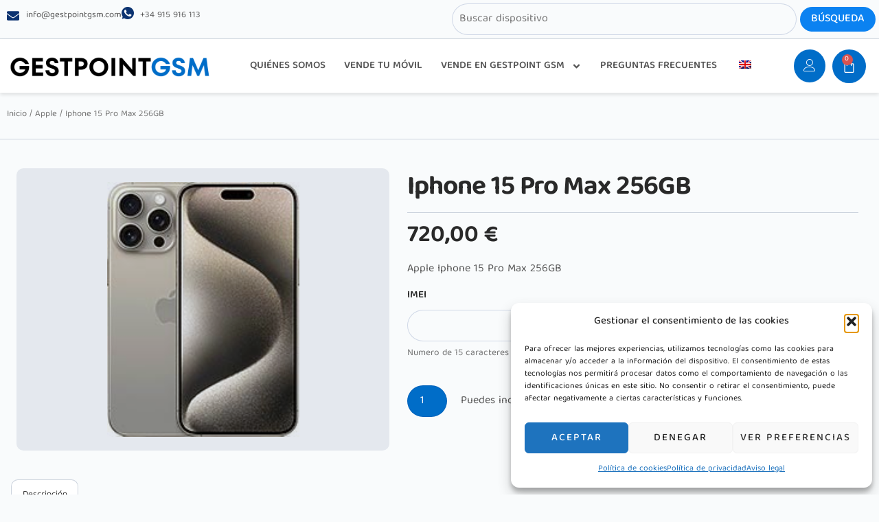

--- FILE ---
content_type: text/html; charset=UTF-8
request_url: https://gestpointgsm.com/es/producto/iphone-15-pro-max-256gb/
body_size: 38509
content:
<!doctype html>
<html lang="es">
<head>
	<meta charset="UTF-8">
	<meta name="viewport" content="width=device-width, initial-scale=1">
	<link rel="profile" href="https://gmpg.org/xfn/11">
	<meta name='robots' content='index, follow, max-image-preview:large, max-snippet:-1, max-video-preview:-1' />

	<!-- This site is optimized with the Yoast SEO plugin v26.8 - https://yoast.com/product/yoast-seo-wordpress/ -->
	<title>VEnde tu Apple Iphone 15 Pro Max 256GB en Gestpoint GSM</title>
	<meta name="description" content="¡Obtén efectivo por tu Apple Iphone 15 Pro Max 256GB! Vende tu móvil en Gestpoint GSM y gana dinero extra. ¡Aprovecha esta oportunidad! ¡No la dejes pasar!" />
	<link rel="canonical" href="https://gestpointgsm.com/es/producto/iphone-15-pro-max-256gb/" />
	<meta property="og:locale" content="es_ES" />
	<meta property="og:type" content="article" />
	<meta property="og:title" content="VEnde tu Apple Iphone 15 Pro Max 256GB en Gestpoint GSM" />
	<meta property="og:description" content="¡Obtén efectivo por tu Apple Iphone 15 Pro Max 256GB! Vende tu móvil en Gestpoint GSM y gana dinero extra. ¡Aprovecha esta oportunidad! ¡No la dejes pasar!" />
	<meta property="og:url" content="https://gestpointgsm.com/es/producto/iphone-15-pro-max-256gb/" />
	<meta property="og:site_name" content="Gestpoint GSM" />
	<meta property="article:modified_time" content="2025-09-15T09:41:58+00:00" />
	<meta property="og:image" content="https://gestpointgsm.com/wp-content/uploads/2023/10/Apple_Iphone_15_Pro_Max.jpg" />
	<meta property="og:image:width" content="160" />
	<meta property="og:image:height" content="212" />
	<meta property="og:image:type" content="image/jpeg" />
	<meta name="twitter:card" content="summary_large_image" />
	<meta name="twitter:label1" content="Tiempo de lectura" />
	<meta name="twitter:data1" content="2 minutos" />
	<script type="application/ld+json" class="yoast-schema-graph">{"@context":"https://schema.org","@graph":[{"@type":"WebPage","@id":"https://gestpointgsm.com/producto/iphone-15-pro-max-256gb/","url":"https://gestpointgsm.com/producto/iphone-15-pro-max-256gb/","name":"VEnde tu Apple Iphone 15 Pro Max 256GB en Gestpoint GSM","isPartOf":{"@id":"https://gestpointgsm.com/es/#website"},"primaryImageOfPage":{"@id":"https://gestpointgsm.com/producto/iphone-15-pro-max-256gb/#primaryimage"},"image":{"@id":"https://gestpointgsm.com/producto/iphone-15-pro-max-256gb/#primaryimage"},"thumbnailUrl":"https://gestpointgsm.com/wp-content/uploads/2023/10/Apple_Iphone_15_Pro_Max.jpg","datePublished":"2023-10-26T10:54:01+00:00","dateModified":"2025-09-15T09:41:58+00:00","description":"¡Obtén efectivo por tu Apple Iphone 15 Pro Max 256GB! Vende tu móvil en Gestpoint GSM y gana dinero extra. ¡Aprovecha esta oportunidad! ¡No la dejes pasar!","breadcrumb":{"@id":"https://gestpointgsm.com/producto/iphone-15-pro-max-256gb/#breadcrumb"},"inLanguage":"es","potentialAction":[{"@type":"ReadAction","target":["https://gestpointgsm.com/producto/iphone-15-pro-max-256gb/"]}]},{"@type":"ImageObject","inLanguage":"es","@id":"https://gestpointgsm.com/producto/iphone-15-pro-max-256gb/#primaryimage","url":"https://gestpointgsm.com/wp-content/uploads/2023/10/Apple_Iphone_15_Pro_Max.jpg","contentUrl":"https://gestpointgsm.com/wp-content/uploads/2023/10/Apple_Iphone_15_Pro_Max.jpg","width":160,"height":212,"caption":"Vende tu Apple Iphone 15 Pro Max y obtén ingresos adicionales y beneficia a otros que buscan dispositivos de calidad a precios razonables. ¡Aprovecha esta oportunidad! vender movil Apple IPhone"},{"@type":"BreadcrumbList","@id":"https://gestpointgsm.com/producto/iphone-15-pro-max-256gb/#breadcrumb","itemListElement":[{"@type":"ListItem","position":1,"name":"Portada","item":"https://gestpointgsm.com/es/"},{"@type":"ListItem","position":2,"name":"Tienda","item":"https://gestpointgsm.com/es/tienda/"},{"@type":"ListItem","position":3,"name":"Iphone 15 Pro Max 256GB"}]},{"@type":"WebSite","@id":"https://gestpointgsm.com/es/#website","url":"https://gestpointgsm.com/es/","name":"Gestpoint GSM","description":"Gestpoint GSM es una empresa con más de 10 años de experiencia en la compra y venta de artículos de telefonía móvil, accesorios, relojes inteligentes, entre otros.","publisher":{"@id":"https://gestpointgsm.com/es/#organization"},"potentialAction":[{"@type":"SearchAction","target":{"@type":"EntryPoint","urlTemplate":"https://gestpointgsm.com/es/?s={search_term_string}"},"query-input":{"@type":"PropertyValueSpecification","valueRequired":true,"valueName":"search_term_string"}}],"inLanguage":"es"},{"@type":"Organization","@id":"https://gestpointgsm.com/es/#organization","name":"Gestpoint GSM","url":"https://gestpointgsm.com/es/","logo":{"@type":"ImageObject","inLanguage":"es","@id":"https://gestpointgsm.com/es/#/schema/logo/image/","url":"http://gestpointgsm.com/wp-content/uploads/2023/07/ISOTIPO.png","contentUrl":"http://gestpointgsm.com/wp-content/uploads/2023/07/ISOTIPO.png","width":1920,"height":1080,"caption":"Gestpoint GSM"},"image":{"@id":"https://gestpointgsm.com/es/#/schema/logo/image/"}}]}</script>
	<!-- / Yoast SEO plugin. -->


<link rel="alternate" type="application/rss+xml" title="Gestpoint GSM &raquo; Feed" href="https://gestpointgsm.com/es/feed/" />
<link rel="alternate" title="oEmbed (JSON)" type="application/json+oembed" href="https://gestpointgsm.com/es/wp-json/oembed/1.0/embed?url=https%3A%2F%2Fgestpointgsm.com%2Fes%2Fproducto%2Fiphone-15-pro-max-256gb%2F" />
<link rel="alternate" title="oEmbed (XML)" type="text/xml+oembed" href="https://gestpointgsm.com/es/wp-json/oembed/1.0/embed?url=https%3A%2F%2Fgestpointgsm.com%2Fes%2Fproducto%2Fiphone-15-pro-max-256gb%2F&#038;format=xml" />
<style id='wp-img-auto-sizes-contain-inline-css'>
img:is([sizes=auto i],[sizes^="auto," i]){contain-intrinsic-size:3000px 1500px}
/*# sourceURL=wp-img-auto-sizes-contain-inline-css */
</style>
<style id='wp-emoji-styles-inline-css'>

	img.wp-smiley, img.emoji {
		display: inline !important;
		border: none !important;
		box-shadow: none !important;
		height: 1em !important;
		width: 1em !important;
		margin: 0 0.07em !important;
		vertical-align: -0.1em !important;
		background: none !important;
		padding: 0 !important;
	}
/*# sourceURL=wp-emoji-styles-inline-css */
</style>
<link rel='stylesheet' id='wp-block-library-css' href='https://gestpointgsm.com/wp-includes/css/dist/block-library/style.min.css?ver=6.9' media='all' />
<link rel='stylesheet' id='wc-blocks-vendors-style-css' href='https://gestpointgsm.com/wp-content/plugins/woocommerce/packages/woocommerce-blocks/build/wc-blocks-vendors-style.css?ver=8.9.2' media='all' />
<link rel='stylesheet' id='wc-blocks-style-css' href='https://gestpointgsm.com/wp-content/plugins/woocommerce/packages/woocommerce-blocks/build/wc-blocks-style.css?ver=8.9.2' media='all' />
<style id='joinchat-button-style-inline-css'>
.wp-block-joinchat-button{border:none!important;text-align:center}.wp-block-joinchat-button figure{display:table;margin:0 auto;padding:0}.wp-block-joinchat-button figcaption{font:normal normal 400 .6em/2em var(--wp--preset--font-family--system-font,sans-serif);margin:0;padding:0}.wp-block-joinchat-button .joinchat-button__qr{background-color:#fff;border:6px solid #25d366;border-radius:30px;box-sizing:content-box;display:block;height:200px;margin:auto;overflow:hidden;padding:10px;width:200px}.wp-block-joinchat-button .joinchat-button__qr canvas,.wp-block-joinchat-button .joinchat-button__qr img{display:block;margin:auto}.wp-block-joinchat-button .joinchat-button__link{align-items:center;background-color:#25d366;border:6px solid #25d366;border-radius:30px;display:inline-flex;flex-flow:row nowrap;justify-content:center;line-height:1.25em;margin:0 auto;text-decoration:none}.wp-block-joinchat-button .joinchat-button__link:before{background:transparent var(--joinchat-ico) no-repeat center;background-size:100%;content:"";display:block;height:1.5em;margin:-.75em .75em -.75em 0;width:1.5em}.wp-block-joinchat-button figure+.joinchat-button__link{margin-top:10px}@media (orientation:landscape)and (min-height:481px),(orientation:portrait)and (min-width:481px){.wp-block-joinchat-button.joinchat-button--qr-only figure+.joinchat-button__link{display:none}}@media (max-width:480px),(orientation:landscape)and (max-height:480px){.wp-block-joinchat-button figure{display:none}}

/*# sourceURL=https://gestpointgsm.com/wp-content/plugins/creame-whatsapp-me/gutenberg/build/style-index.css */
</style>
<style id='global-styles-inline-css'>
:root{--wp--preset--aspect-ratio--square: 1;--wp--preset--aspect-ratio--4-3: 4/3;--wp--preset--aspect-ratio--3-4: 3/4;--wp--preset--aspect-ratio--3-2: 3/2;--wp--preset--aspect-ratio--2-3: 2/3;--wp--preset--aspect-ratio--16-9: 16/9;--wp--preset--aspect-ratio--9-16: 9/16;--wp--preset--color--black: #000000;--wp--preset--color--cyan-bluish-gray: #abb8c3;--wp--preset--color--white: #ffffff;--wp--preset--color--pale-pink: #f78da7;--wp--preset--color--vivid-red: #cf2e2e;--wp--preset--color--luminous-vivid-orange: #ff6900;--wp--preset--color--luminous-vivid-amber: #fcb900;--wp--preset--color--light-green-cyan: #7bdcb5;--wp--preset--color--vivid-green-cyan: #00d084;--wp--preset--color--pale-cyan-blue: #8ed1fc;--wp--preset--color--vivid-cyan-blue: #0693e3;--wp--preset--color--vivid-purple: #9b51e0;--wp--preset--gradient--vivid-cyan-blue-to-vivid-purple: linear-gradient(135deg,rgb(6,147,227) 0%,rgb(155,81,224) 100%);--wp--preset--gradient--light-green-cyan-to-vivid-green-cyan: linear-gradient(135deg,rgb(122,220,180) 0%,rgb(0,208,130) 100%);--wp--preset--gradient--luminous-vivid-amber-to-luminous-vivid-orange: linear-gradient(135deg,rgb(252,185,0) 0%,rgb(255,105,0) 100%);--wp--preset--gradient--luminous-vivid-orange-to-vivid-red: linear-gradient(135deg,rgb(255,105,0) 0%,rgb(207,46,46) 100%);--wp--preset--gradient--very-light-gray-to-cyan-bluish-gray: linear-gradient(135deg,rgb(238,238,238) 0%,rgb(169,184,195) 100%);--wp--preset--gradient--cool-to-warm-spectrum: linear-gradient(135deg,rgb(74,234,220) 0%,rgb(151,120,209) 20%,rgb(207,42,186) 40%,rgb(238,44,130) 60%,rgb(251,105,98) 80%,rgb(254,248,76) 100%);--wp--preset--gradient--blush-light-purple: linear-gradient(135deg,rgb(255,206,236) 0%,rgb(152,150,240) 100%);--wp--preset--gradient--blush-bordeaux: linear-gradient(135deg,rgb(254,205,165) 0%,rgb(254,45,45) 50%,rgb(107,0,62) 100%);--wp--preset--gradient--luminous-dusk: linear-gradient(135deg,rgb(255,203,112) 0%,rgb(199,81,192) 50%,rgb(65,88,208) 100%);--wp--preset--gradient--pale-ocean: linear-gradient(135deg,rgb(255,245,203) 0%,rgb(182,227,212) 50%,rgb(51,167,181) 100%);--wp--preset--gradient--electric-grass: linear-gradient(135deg,rgb(202,248,128) 0%,rgb(113,206,126) 100%);--wp--preset--gradient--midnight: linear-gradient(135deg,rgb(2,3,129) 0%,rgb(40,116,252) 100%);--wp--preset--font-size--small: 13px;--wp--preset--font-size--medium: 20px;--wp--preset--font-size--large: 36px;--wp--preset--font-size--x-large: 42px;--wp--preset--spacing--20: 0.44rem;--wp--preset--spacing--30: 0.67rem;--wp--preset--spacing--40: 1rem;--wp--preset--spacing--50: 1.5rem;--wp--preset--spacing--60: 2.25rem;--wp--preset--spacing--70: 3.38rem;--wp--preset--spacing--80: 5.06rem;--wp--preset--shadow--natural: 6px 6px 9px rgba(0, 0, 0, 0.2);--wp--preset--shadow--deep: 12px 12px 50px rgba(0, 0, 0, 0.4);--wp--preset--shadow--sharp: 6px 6px 0px rgba(0, 0, 0, 0.2);--wp--preset--shadow--outlined: 6px 6px 0px -3px rgb(255, 255, 255), 6px 6px rgb(0, 0, 0);--wp--preset--shadow--crisp: 6px 6px 0px rgb(0, 0, 0);}:root { --wp--style--global--content-size: 800px;--wp--style--global--wide-size: 1200px; }:where(body) { margin: 0; }.wp-site-blocks > .alignleft { float: left; margin-right: 2em; }.wp-site-blocks > .alignright { float: right; margin-left: 2em; }.wp-site-blocks > .aligncenter { justify-content: center; margin-left: auto; margin-right: auto; }:where(.wp-site-blocks) > * { margin-block-start: 24px; margin-block-end: 0; }:where(.wp-site-blocks) > :first-child { margin-block-start: 0; }:where(.wp-site-blocks) > :last-child { margin-block-end: 0; }:root { --wp--style--block-gap: 24px; }:root :where(.is-layout-flow) > :first-child{margin-block-start: 0;}:root :where(.is-layout-flow) > :last-child{margin-block-end: 0;}:root :where(.is-layout-flow) > *{margin-block-start: 24px;margin-block-end: 0;}:root :where(.is-layout-constrained) > :first-child{margin-block-start: 0;}:root :where(.is-layout-constrained) > :last-child{margin-block-end: 0;}:root :where(.is-layout-constrained) > *{margin-block-start: 24px;margin-block-end: 0;}:root :where(.is-layout-flex){gap: 24px;}:root :where(.is-layout-grid){gap: 24px;}.is-layout-flow > .alignleft{float: left;margin-inline-start: 0;margin-inline-end: 2em;}.is-layout-flow > .alignright{float: right;margin-inline-start: 2em;margin-inline-end: 0;}.is-layout-flow > .aligncenter{margin-left: auto !important;margin-right: auto !important;}.is-layout-constrained > .alignleft{float: left;margin-inline-start: 0;margin-inline-end: 2em;}.is-layout-constrained > .alignright{float: right;margin-inline-start: 2em;margin-inline-end: 0;}.is-layout-constrained > .aligncenter{margin-left: auto !important;margin-right: auto !important;}.is-layout-constrained > :where(:not(.alignleft):not(.alignright):not(.alignfull)){max-width: var(--wp--style--global--content-size);margin-left: auto !important;margin-right: auto !important;}.is-layout-constrained > .alignwide{max-width: var(--wp--style--global--wide-size);}body .is-layout-flex{display: flex;}.is-layout-flex{flex-wrap: wrap;align-items: center;}.is-layout-flex > :is(*, div){margin: 0;}body .is-layout-grid{display: grid;}.is-layout-grid > :is(*, div){margin: 0;}body{padding-top: 0px;padding-right: 0px;padding-bottom: 0px;padding-left: 0px;}a:where(:not(.wp-element-button)){text-decoration: underline;}:root :where(.wp-element-button, .wp-block-button__link){background-color: #32373c;border-width: 0;color: #fff;font-family: inherit;font-size: inherit;font-style: inherit;font-weight: inherit;letter-spacing: inherit;line-height: inherit;padding-top: calc(0.667em + 2px);padding-right: calc(1.333em + 2px);padding-bottom: calc(0.667em + 2px);padding-left: calc(1.333em + 2px);text-decoration: none;text-transform: inherit;}.has-black-color{color: var(--wp--preset--color--black) !important;}.has-cyan-bluish-gray-color{color: var(--wp--preset--color--cyan-bluish-gray) !important;}.has-white-color{color: var(--wp--preset--color--white) !important;}.has-pale-pink-color{color: var(--wp--preset--color--pale-pink) !important;}.has-vivid-red-color{color: var(--wp--preset--color--vivid-red) !important;}.has-luminous-vivid-orange-color{color: var(--wp--preset--color--luminous-vivid-orange) !important;}.has-luminous-vivid-amber-color{color: var(--wp--preset--color--luminous-vivid-amber) !important;}.has-light-green-cyan-color{color: var(--wp--preset--color--light-green-cyan) !important;}.has-vivid-green-cyan-color{color: var(--wp--preset--color--vivid-green-cyan) !important;}.has-pale-cyan-blue-color{color: var(--wp--preset--color--pale-cyan-blue) !important;}.has-vivid-cyan-blue-color{color: var(--wp--preset--color--vivid-cyan-blue) !important;}.has-vivid-purple-color{color: var(--wp--preset--color--vivid-purple) !important;}.has-black-background-color{background-color: var(--wp--preset--color--black) !important;}.has-cyan-bluish-gray-background-color{background-color: var(--wp--preset--color--cyan-bluish-gray) !important;}.has-white-background-color{background-color: var(--wp--preset--color--white) !important;}.has-pale-pink-background-color{background-color: var(--wp--preset--color--pale-pink) !important;}.has-vivid-red-background-color{background-color: var(--wp--preset--color--vivid-red) !important;}.has-luminous-vivid-orange-background-color{background-color: var(--wp--preset--color--luminous-vivid-orange) !important;}.has-luminous-vivid-amber-background-color{background-color: var(--wp--preset--color--luminous-vivid-amber) !important;}.has-light-green-cyan-background-color{background-color: var(--wp--preset--color--light-green-cyan) !important;}.has-vivid-green-cyan-background-color{background-color: var(--wp--preset--color--vivid-green-cyan) !important;}.has-pale-cyan-blue-background-color{background-color: var(--wp--preset--color--pale-cyan-blue) !important;}.has-vivid-cyan-blue-background-color{background-color: var(--wp--preset--color--vivid-cyan-blue) !important;}.has-vivid-purple-background-color{background-color: var(--wp--preset--color--vivid-purple) !important;}.has-black-border-color{border-color: var(--wp--preset--color--black) !important;}.has-cyan-bluish-gray-border-color{border-color: var(--wp--preset--color--cyan-bluish-gray) !important;}.has-white-border-color{border-color: var(--wp--preset--color--white) !important;}.has-pale-pink-border-color{border-color: var(--wp--preset--color--pale-pink) !important;}.has-vivid-red-border-color{border-color: var(--wp--preset--color--vivid-red) !important;}.has-luminous-vivid-orange-border-color{border-color: var(--wp--preset--color--luminous-vivid-orange) !important;}.has-luminous-vivid-amber-border-color{border-color: var(--wp--preset--color--luminous-vivid-amber) !important;}.has-light-green-cyan-border-color{border-color: var(--wp--preset--color--light-green-cyan) !important;}.has-vivid-green-cyan-border-color{border-color: var(--wp--preset--color--vivid-green-cyan) !important;}.has-pale-cyan-blue-border-color{border-color: var(--wp--preset--color--pale-cyan-blue) !important;}.has-vivid-cyan-blue-border-color{border-color: var(--wp--preset--color--vivid-cyan-blue) !important;}.has-vivid-purple-border-color{border-color: var(--wp--preset--color--vivid-purple) !important;}.has-vivid-cyan-blue-to-vivid-purple-gradient-background{background: var(--wp--preset--gradient--vivid-cyan-blue-to-vivid-purple) !important;}.has-light-green-cyan-to-vivid-green-cyan-gradient-background{background: var(--wp--preset--gradient--light-green-cyan-to-vivid-green-cyan) !important;}.has-luminous-vivid-amber-to-luminous-vivid-orange-gradient-background{background: var(--wp--preset--gradient--luminous-vivid-amber-to-luminous-vivid-orange) !important;}.has-luminous-vivid-orange-to-vivid-red-gradient-background{background: var(--wp--preset--gradient--luminous-vivid-orange-to-vivid-red) !important;}.has-very-light-gray-to-cyan-bluish-gray-gradient-background{background: var(--wp--preset--gradient--very-light-gray-to-cyan-bluish-gray) !important;}.has-cool-to-warm-spectrum-gradient-background{background: var(--wp--preset--gradient--cool-to-warm-spectrum) !important;}.has-blush-light-purple-gradient-background{background: var(--wp--preset--gradient--blush-light-purple) !important;}.has-blush-bordeaux-gradient-background{background: var(--wp--preset--gradient--blush-bordeaux) !important;}.has-luminous-dusk-gradient-background{background: var(--wp--preset--gradient--luminous-dusk) !important;}.has-pale-ocean-gradient-background{background: var(--wp--preset--gradient--pale-ocean) !important;}.has-electric-grass-gradient-background{background: var(--wp--preset--gradient--electric-grass) !important;}.has-midnight-gradient-background{background: var(--wp--preset--gradient--midnight) !important;}.has-small-font-size{font-size: var(--wp--preset--font-size--small) !important;}.has-medium-font-size{font-size: var(--wp--preset--font-size--medium) !important;}.has-large-font-size{font-size: var(--wp--preset--font-size--large) !important;}.has-x-large-font-size{font-size: var(--wp--preset--font-size--x-large) !important;}
:root :where(.wp-block-pullquote){font-size: 1.5em;line-height: 1.6;}
/*# sourceURL=global-styles-inline-css */
</style>
<link rel='stylesheet' id='woof-css' href='https://gestpointgsm.com/wp-content/plugins/woocommerce-products-filter/css/front.css?ver=2.2.5.3' media='all' />
<link rel='stylesheet' id='chosen-drop-down-css' href='https://gestpointgsm.com/wp-content/plugins/woocommerce-products-filter/js/chosen/chosen.min.css?ver=2.2.5.3' media='all' />
<link rel='stylesheet' id='photoswipe-css' href='https://gestpointgsm.com/wp-content/plugins/woocommerce/assets/css/photoswipe/photoswipe.min.css?ver=7.2.2' media='all' />
<link rel='stylesheet' id='photoswipe-default-skin-css' href='https://gestpointgsm.com/wp-content/plugins/woocommerce/assets/css/photoswipe/default-skin/default-skin.min.css?ver=7.2.2' media='all' />
<link rel='stylesheet' id='woocommerce-layout-css' href='https://gestpointgsm.com/wp-content/plugins/woocommerce/assets/css/woocommerce-layout.css?ver=7.2.2' media='all' />
<link rel='stylesheet' id='woocommerce-smallscreen-css' href='https://gestpointgsm.com/wp-content/plugins/woocommerce/assets/css/woocommerce-smallscreen.css?ver=7.2.2' media='only screen and (max-width: 768px)' />
<link rel='stylesheet' id='woocommerce-general-css' href='https://gestpointgsm.com/wp-content/plugins/woocommerce/assets/css/woocommerce.css?ver=7.2.2' media='all' />
<style id='woocommerce-inline-inline-css'>
.woocommerce form .form-row .required { visibility: visible; }
/*# sourceURL=woocommerce-inline-inline-css */
</style>
<link rel='stylesheet' id='trp-language-switcher-style-css' href='https://gestpointgsm.com/wp-content/plugins/translatepress-multilingual/assets/css/trp-language-switcher.css?ver=3.0.7' media='all' />
<link rel='stylesheet' id='cmplz-general-css' href='https://gestpointgsm.com/wp-content/plugins/complianz-gdpr/assets/css/cookieblocker.min.css?ver=1765988392' media='all' />
<link rel='stylesheet' id='yith_wcas_frontend-css' href='https://gestpointgsm.com/wp-content/plugins/yith-woocommerce-ajax-search-premium/assets/css/yith_wcas_ajax_search.css?ver=2.6.0' media='all' />
<style id='yith_wcas_frontend-inline-css'>

                .autocomplete-suggestion{
                    padding-right: 20px;
                }
                .woocommerce .autocomplete-suggestion  span.yith_wcas_result_on_sale,
                .autocomplete-suggestion  span.yith_wcas_result_on_sale{
                        background: #7eb742;
                        color: #ffffff
                }
                .woocommerce .autocomplete-suggestion  span.yith_wcas_result_outofstock,
                .autocomplete-suggestion  span.yith_wcas_result_outofstock{
                        background: #7a7a7a;
                        color: #ffffff
                }
                .woocommerce .autocomplete-suggestion  span.yith_wcas_result_featured,
                .autocomplete-suggestion  span.yith_wcas_result_featured{
                        background: #c0392b;
                        color: #ffffff
                }
                .autocomplete-suggestion img{
                    width: 50px;
                }
                .autocomplete-suggestion .yith_wcas_result_content .title{
                    color: #004b91;
                }
                .autocomplete-suggestion{
                                    min-height: 60px;
                                }
/*# sourceURL=yith_wcas_frontend-inline-css */
</style>
<link rel='stylesheet' id='hello-elementor-css' href='https://gestpointgsm.com/wp-content/themes/hello-elementor/assets/css/reset.css?ver=3.4.6' media='all' />
<link rel='stylesheet' id='hello-elementor-theme-style-css' href='https://gestpointgsm.com/wp-content/themes/hello-elementor/assets/css/theme.css?ver=3.4.6' media='all' />
<link rel='stylesheet' id='hello-elementor-header-footer-css' href='https://gestpointgsm.com/wp-content/themes/hello-elementor/assets/css/header-footer.css?ver=3.4.6' media='all' />
<link rel='stylesheet' id='elementor-frontend-css' href='https://gestpointgsm.com/wp-content/plugins/elementor/assets/css/frontend.min.css?ver=3.34.2' media='all' />
<style id='elementor-frontend-inline-css'>
.elementor-kit-8150{--e-global-color-primary:#555555;--e-global-color-secondary:#292929;--e-global-color-text:#FFFFFF;--e-global-color-accent:#FFFFFF2B;--e-global-color-d49ac81:#006DC8;--e-global-color-332724a:#0B3270;--e-global-color-4d462f5:#CCD3DD;--e-global-color-cfa1f76:#F9FBFC;--e-global-color-5e8e6f4:#EEEEEE;--e-global-color-044b931:#0581F1;--e-global-color-f34b02e:#5876DE;--e-global-color-cf019a7:#66B4F7;--e-global-color-05cdff1:#006DC8;--e-global-color-1830e5a:#0B3270;--e-global-typography-primary-font-family:"Baloo Tamma 2";--e-global-typography-primary-font-size:48px;--e-global-typography-primary-font-weight:700;--e-global-typography-primary-line-height:1.2em;--e-global-typography-primary-letter-spacing:-1px;--e-global-typography-secondary-font-family:"Baloo Tamma 2";--e-global-typography-secondary-font-size:39px;--e-global-typography-secondary-font-weight:700;--e-global-typography-secondary-line-height:1.2em;--e-global-typography-secondary-letter-spacing:-1px;--e-global-typography-text-font-family:"Baloo Tamma 2";--e-global-typography-text-font-size:16px;--e-global-typography-text-font-weight:400;--e-global-typography-accent-font-family:"Baloo Tamma 2";--e-global-typography-accent-font-size:12px;--e-global-typography-accent-font-weight:500;--e-global-typography-accent-text-transform:uppercase;--e-global-typography-accent-line-height:1em;--e-global-typography-accent-letter-spacing:2px;--e-global-typography-b2ce6af-font-family:"Baloo Tamma 2";--e-global-typography-b2ce6af-font-size:16px;--e-global-typography-b2ce6af-font-weight:400;--e-global-typography-b2ce6af-text-transform:none;--e-global-typography-b2ce6af-font-style:normal;--e-global-typography-b2ce6af-line-height:1.5em;--e-global-typography-69c152f-font-family:"Baloo Tamma 2";--e-global-typography-69c152f-font-size:14px;--e-global-typography-69c152f-font-weight:400;--e-global-typography-69c152f-line-height:1.5em;--e-global-typography-520c191-font-family:"Baloo Tamma 2";--e-global-typography-520c191-font-size:15px;--e-global-typography-520c191-font-weight:600;--e-global-typography-520c191-line-height:1.5em;--e-global-typography-583e54c-font-family:"Baloo Tamma 2";--e-global-typography-583e54c-font-size:48px;--e-global-typography-583e54c-font-weight:700;--e-global-typography-583e54c-line-height:1.2em;--e-global-typography-583e54c-letter-spacing:-1px;--e-global-typography-5d167aa-font-family:"Baloo Tamma 2";--e-global-typography-5d167aa-font-size:39px;--e-global-typography-5d167aa-font-weight:700;--e-global-typography-5d167aa-line-height:1.2em;--e-global-typography-5d167aa-letter-spacing:-1px;--e-global-typography-d3dae9a-font-family:"Baloo Tamma 2";--e-global-typography-d3dae9a-font-size:31.25px;--e-global-typography-d3dae9a-font-weight:600;--e-global-typography-d3dae9a-text-transform:none;--e-global-typography-d3dae9a-font-style:normal;--e-global-typography-d3dae9a-line-height:1.3em;--e-global-typography-d3dae9a-letter-spacing:-1px;--e-global-typography-83682a1-font-family:"Baloo Tamma 2";--e-global-typography-83682a1-font-size:25px;--e-global-typography-83682a1-font-weight:400;--e-global-typography-83682a1-text-transform:none;--e-global-typography-83682a1-font-style:normal;--e-global-typography-83682a1-line-height:1.3em;--e-global-typography-7044a64-font-family:"Baloo Tamma 2";--e-global-typography-7044a64-font-size:18px;--e-global-typography-7044a64-font-weight:700;--e-global-typography-7044a64-line-height:1.4em;--e-global-typography-7044a64-letter-spacing:-0.5px;--e-global-typography-84ca66e-font-family:"Baloo Tamma 2";--e-global-typography-84ca66e-font-size:16px;--e-global-typography-84ca66e-font-weight:300;--e-global-typography-84ca66e-text-transform:uppercase;--e-global-typography-112b6c4-font-family:"Baloo Tamma 2";--e-global-typography-112b6c4-font-size:13px;--e-global-typography-112b6c4-font-weight:400;--e-global-typography-a435f28-font-family:"Baloo Tamma 2";--e-global-typography-a435f28-font-size:69px;--e-global-typography-a435f28-font-weight:700;--e-global-typography-a435f28-line-height:1em;--e-global-typography-a435f28-letter-spacing:-1.5px;background-color:var( --e-global-color-cfa1f76 );color:var( --e-global-color-primary );font-family:var( --e-global-typography-b2ce6af-font-family ), Sans-serif;font-size:var( --e-global-typography-b2ce6af-font-size );font-weight:var( --e-global-typography-b2ce6af-font-weight );text-transform:var( --e-global-typography-b2ce6af-text-transform );font-style:var( --e-global-typography-b2ce6af-font-style );line-height:var( --e-global-typography-b2ce6af-line-height );}.elementor-kit-8150 button,.elementor-kit-8150 input[type="button"],.elementor-kit-8150 input[type="submit"],.elementor-kit-8150 .elementor-button{background-color:var( --e-global-color-d49ac81 );font-family:var( --e-global-typography-accent-font-family ), Sans-serif;font-size:var( --e-global-typography-accent-font-size );font-weight:var( --e-global-typography-accent-font-weight );text-transform:var( --e-global-typography-accent-text-transform );line-height:var( --e-global-typography-accent-line-height );letter-spacing:var( --e-global-typography-accent-letter-spacing );color:var( --e-global-color-text );border-style:none;border-radius:50px 50px 50px 50px;}.elementor-kit-8150 button:hover,.elementor-kit-8150 button:focus,.elementor-kit-8150 input[type="button"]:hover,.elementor-kit-8150 input[type="button"]:focus,.elementor-kit-8150 input[type="submit"]:hover,.elementor-kit-8150 input[type="submit"]:focus,.elementor-kit-8150 .elementor-button:hover,.elementor-kit-8150 .elementor-button:focus{background-color:var( --e-global-color-332724a );color:var( --e-global-color-text );border-style:none;}.elementor-kit-8150 e-page-transition{background-color:#FFBC7D;}.elementor-kit-8150 a{color:var( --e-global-color-primary );}.elementor-kit-8150 a:hover{color:var( --e-global-color-332724a );}.elementor-kit-8150 h1{color:var( --e-global-color-secondary );font-family:var( --e-global-typography-583e54c-font-family ), Sans-serif;font-size:var( --e-global-typography-583e54c-font-size );font-weight:var( --e-global-typography-583e54c-font-weight );line-height:var( --e-global-typography-583e54c-line-height );letter-spacing:var( --e-global-typography-583e54c-letter-spacing );}.elementor-kit-8150 h2{color:var( --e-global-color-secondary );font-family:var( --e-global-typography-5d167aa-font-family ), Sans-serif;font-size:var( --e-global-typography-5d167aa-font-size );font-weight:var( --e-global-typography-5d167aa-font-weight );line-height:var( --e-global-typography-5d167aa-line-height );letter-spacing:var( --e-global-typography-5d167aa-letter-spacing );}.elementor-kit-8150 h3{color:var( --e-global-color-secondary );font-family:var( --e-global-typography-d3dae9a-font-family ), Sans-serif;font-size:var( --e-global-typography-d3dae9a-font-size );font-weight:var( --e-global-typography-d3dae9a-font-weight );text-transform:var( --e-global-typography-d3dae9a-text-transform );font-style:var( --e-global-typography-d3dae9a-font-style );line-height:var( --e-global-typography-d3dae9a-line-height );letter-spacing:var( --e-global-typography-d3dae9a-letter-spacing );}.elementor-kit-8150 h4{color:var( --e-global-color-secondary );font-family:var( --e-global-typography-83682a1-font-family ), Sans-serif;font-size:var( --e-global-typography-83682a1-font-size );font-weight:var( --e-global-typography-83682a1-font-weight );text-transform:var( --e-global-typography-83682a1-text-transform );font-style:var( --e-global-typography-83682a1-font-style );line-height:var( --e-global-typography-83682a1-line-height );}.elementor-kit-8150 h5{color:var( --e-global-color-secondary );font-family:var( --e-global-typography-7044a64-font-family ), Sans-serif;font-size:var( --e-global-typography-7044a64-font-size );font-weight:var( --e-global-typography-7044a64-font-weight );line-height:var( --e-global-typography-7044a64-line-height );letter-spacing:var( --e-global-typography-7044a64-letter-spacing );}.elementor-kit-8150 h6{color:var( --e-global-color-332724a );font-family:var( --e-global-typography-84ca66e-font-family ), Sans-serif;font-size:var( --e-global-typography-84ca66e-font-size );font-weight:var( --e-global-typography-84ca66e-font-weight );text-transform:var( --e-global-typography-84ca66e-text-transform );line-height:var( --e-global-typography-84ca66e-line-height );}.elementor-kit-8150 img{border-radius:10px 10px 10px 10px;}.elementor-kit-8150 label{color:var( --e-global-color-secondary );font-family:var( --e-global-typography-520c191-font-family ), Sans-serif;font-size:var( --e-global-typography-520c191-font-size );font-weight:var( --e-global-typography-520c191-font-weight );line-height:var( --e-global-typography-520c191-line-height );}.elementor-kit-8150 input:not([type="button"]):not([type="submit"]),.elementor-kit-8150 textarea,.elementor-kit-8150 .elementor-field-textual{font-family:var( --e-global-typography-text-font-family ), Sans-serif;font-size:var( --e-global-typography-text-font-size );font-weight:var( --e-global-typography-text-font-weight );line-height:var( --e-global-typography-text-line-height );color:var( --e-global-color-secondary );background-color:var( --e-global-color-text );border-style:solid;border-width:1px 1px 1px 1px;border-color:#072D7E2B;border-radius:10px 10px 10px 10px;}.elementor-kit-8150 input:focus:not([type="button"]):not([type="submit"]),.elementor-kit-8150 textarea:focus,.elementor-kit-8150 .elementor-field-textual:focus{color:var( --e-global-color-secondary );background-color:var( --e-global-color-text );border-style:solid;border-width:1px 1px 1px 1px;border-color:var( --e-global-color-d49ac81 );}.elementor-section.elementor-section-boxed > .elementor-container{max-width:1440px;}.e-con{--container-max-width:1440px;}.elementor-widget:not(:last-child){margin-block-end:20px;}.elementor-element{--widgets-spacing:20px 20px;--widgets-spacing-row:20px;--widgets-spacing-column:20px;}{}h1.entry-title{display:var(--page-title-display);}.site-header .site-branding{flex-direction:column;align-items:stretch;}.site-header{padding-inline-end:0px;padding-inline-start:0px;}.site-footer .site-branding{flex-direction:column;align-items:stretch;}@media(max-width:1024px){.elementor-kit-8150{--e-global-typography-primary-font-size:37px;--e-global-typography-secondary-font-size:31px;--e-global-typography-text-font-size:15px;--e-global-typography-accent-font-size:12px;--e-global-typography-b2ce6af-font-size:15px;--e-global-typography-69c152f-font-size:13px;--e-global-typography-520c191-font-size:14px;--e-global-typography-583e54c-font-size:37px;--e-global-typography-5d167aa-font-size:31px;--e-global-typography-d3dae9a-font-size:25px;--e-global-typography-83682a1-font-size:21px;--e-global-typography-7044a64-font-size:17px;--e-global-typography-84ca66e-font-size:15px;--e-global-typography-112b6c4-font-size:12px;--e-global-typography-a435f28-font-size:49px;font-size:var( --e-global-typography-b2ce6af-font-size );line-height:var( --e-global-typography-b2ce6af-line-height );}.elementor-kit-8150 h1{font-size:var( --e-global-typography-583e54c-font-size );line-height:var( --e-global-typography-583e54c-line-height );letter-spacing:var( --e-global-typography-583e54c-letter-spacing );}.elementor-kit-8150 h2{font-size:var( --e-global-typography-5d167aa-font-size );line-height:var( --e-global-typography-5d167aa-line-height );letter-spacing:var( --e-global-typography-5d167aa-letter-spacing );}.elementor-kit-8150 h3{font-size:var( --e-global-typography-d3dae9a-font-size );line-height:var( --e-global-typography-d3dae9a-line-height );letter-spacing:var( --e-global-typography-d3dae9a-letter-spacing );}.elementor-kit-8150 h4{font-size:var( --e-global-typography-83682a1-font-size );line-height:var( --e-global-typography-83682a1-line-height );}.elementor-kit-8150 h5{font-size:var( --e-global-typography-7044a64-font-size );line-height:var( --e-global-typography-7044a64-line-height );letter-spacing:var( --e-global-typography-7044a64-letter-spacing );}.elementor-kit-8150 h6{font-size:var( --e-global-typography-84ca66e-font-size );line-height:var( --e-global-typography-84ca66e-line-height );}.elementor-kit-8150 button,.elementor-kit-8150 input[type="button"],.elementor-kit-8150 input[type="submit"],.elementor-kit-8150 .elementor-button{font-size:var( --e-global-typography-accent-font-size );line-height:var( --e-global-typography-accent-line-height );letter-spacing:var( --e-global-typography-accent-letter-spacing );}.elementor-kit-8150 label{font-size:var( --e-global-typography-520c191-font-size );line-height:var( --e-global-typography-520c191-line-height );}.elementor-kit-8150 input:not([type="button"]):not([type="submit"]),.elementor-kit-8150 textarea,.elementor-kit-8150 .elementor-field-textual{font-size:var( --e-global-typography-text-font-size );line-height:var( --e-global-typography-text-line-height );}.elementor-section.elementor-section-boxed > .elementor-container{max-width:1024px;}.e-con{--container-max-width:1024px;}}@media(max-width:767px){.elementor-kit-8150{--e-global-typography-primary-font-size:28px;--e-global-typography-secondary-font-size:25px;--e-global-typography-text-font-size:14px;--e-global-typography-accent-font-size:11px;--e-global-typography-b2ce6af-font-size:14px;--e-global-typography-69c152f-font-size:12px;--e-global-typography-520c191-font-size:13px;--e-global-typography-583e54c-font-size:28px;--e-global-typography-5d167aa-font-size:25px;--e-global-typography-d3dae9a-font-size:22px;--e-global-typography-83682a1-font-size:20px;--e-global-typography-7044a64-font-size:16px;--e-global-typography-84ca66e-font-size:14px;--e-global-typography-112b6c4-font-size:11px;--e-global-typography-a435f28-font-size:39px;font-size:var( --e-global-typography-b2ce6af-font-size );line-height:var( --e-global-typography-b2ce6af-line-height );}.elementor-kit-8150 h1{font-size:var( --e-global-typography-583e54c-font-size );line-height:var( --e-global-typography-583e54c-line-height );letter-spacing:var( --e-global-typography-583e54c-letter-spacing );}.elementor-kit-8150 h2{font-size:var( --e-global-typography-5d167aa-font-size );line-height:var( --e-global-typography-5d167aa-line-height );letter-spacing:var( --e-global-typography-5d167aa-letter-spacing );}.elementor-kit-8150 h3{font-size:var( --e-global-typography-d3dae9a-font-size );line-height:var( --e-global-typography-d3dae9a-line-height );letter-spacing:var( --e-global-typography-d3dae9a-letter-spacing );}.elementor-kit-8150 h4{font-size:var( --e-global-typography-83682a1-font-size );line-height:var( --e-global-typography-83682a1-line-height );}.elementor-kit-8150 h5{font-size:var( --e-global-typography-7044a64-font-size );line-height:var( --e-global-typography-7044a64-line-height );letter-spacing:var( --e-global-typography-7044a64-letter-spacing );}.elementor-kit-8150 h6{font-size:var( --e-global-typography-84ca66e-font-size );line-height:var( --e-global-typography-84ca66e-line-height );}.elementor-kit-8150 button,.elementor-kit-8150 input[type="button"],.elementor-kit-8150 input[type="submit"],.elementor-kit-8150 .elementor-button{font-size:var( --e-global-typography-accent-font-size );line-height:var( --e-global-typography-accent-line-height );letter-spacing:var( --e-global-typography-accent-letter-spacing );}.elementor-kit-8150 label{font-size:var( --e-global-typography-520c191-font-size );line-height:var( --e-global-typography-520c191-line-height );}.elementor-kit-8150 input:not([type="button"]):not([type="submit"]),.elementor-kit-8150 textarea,.elementor-kit-8150 .elementor-field-textual{font-size:var( --e-global-typography-text-font-size );line-height:var( --e-global-typography-text-line-height );}.elementor-section.elementor-section-boxed > .elementor-container{max-width:767px;}.e-con{--container-max-width:767px;}}
.elementor-8035 .elementor-element.elementor-element-7191c2e{--display:flex;--flex-direction:row;--container-widget-width:calc( ( 1 - var( --container-widget-flex-grow ) ) * 100% );--container-widget-height:100%;--container-widget-flex-grow:1;--container-widget-align-self:stretch;--flex-wrap-mobile:wrap;--align-items:stretch;--gap:10px 10px;--row-gap:10px;--column-gap:10px;border-style:solid;--border-style:solid;border-width:0px 0px 1px 0px;--border-top-width:0px;--border-right-width:0px;--border-bottom-width:1px;--border-left-width:0px;border-color:var( --e-global-color-4d462f5 );--border-color:var( --e-global-color-4d462f5 );--padding-top:0px;--padding-bottom:0px;--padding-left:0px;--padding-right:0px;}.elementor-8035 .elementor-element.elementor-element-7191c2e:not(.elementor-motion-effects-element-type-background), .elementor-8035 .elementor-element.elementor-element-7191c2e > .elementor-motion-effects-container > .elementor-motion-effects-layer{background-color:var( --e-global-color-cfa1f76 );}.elementor-8035 .elementor-element.elementor-element-e55788c{--display:flex;--flex-direction:column;--container-widget-width:100%;--container-widget-height:initial;--container-widget-flex-grow:0;--container-widget-align-self:initial;--flex-wrap-mobile:wrap;--justify-content:center;}.elementor-8035 .elementor-element.elementor-element-aded347 .elementor-icon-list-icon i{color:var( --e-global-color-1830e5a );transition:color 0.3s;}.elementor-8035 .elementor-element.elementor-element-aded347 .elementor-icon-list-icon svg{fill:var( --e-global-color-1830e5a );transition:fill 0.3s;}.elementor-8035 .elementor-element.elementor-element-aded347{--e-icon-list-icon-size:18px;--icon-vertical-offset:0px;}.elementor-8035 .elementor-element.elementor-element-aded347 .elementor-icon-list-item > .elementor-icon-list-text, .elementor-8035 .elementor-element.elementor-element-aded347 .elementor-icon-list-item > a{font-family:"Baloo Tamma 2", Sans-serif;font-size:13px;font-weight:400;}.elementor-8035 .elementor-element.elementor-element-aded347 .elementor-icon-list-text{transition:color 0.3s;}.elementor-8035 .elementor-element.elementor-element-45574e7{--display:flex;--padding-top:5px;--padding-bottom:5px;--padding-left:5px;--padding-right:5px;}.elementor-8035 .elementor-element.elementor-element-4ddc5dcc > .elementor-container > .elementor-column > .elementor-widget-wrap{align-content:center;align-items:center;}.elementor-8035 .elementor-element.elementor-element-4ddc5dcc:not(.elementor-motion-effects-element-type-background), .elementor-8035 .elementor-element.elementor-element-4ddc5dcc > .elementor-motion-effects-container > .elementor-motion-effects-layer{background-color:var( --e-global-color-text );}.elementor-8035 .elementor-element.elementor-element-4ddc5dcc{box-shadow:0px 3px 5px 0px rgba(0, 0, 0, 0.1);transition:background 0.3s, border 0.3s, border-radius 0.3s, box-shadow 0.3s;}.elementor-8035 .elementor-element.elementor-element-4ddc5dcc > .elementor-background-overlay{transition:background 0.3s, border-radius 0.3s, opacity 0.3s;}.elementor-8035 .elementor-element.elementor-element-3f7ee1{text-align:start;}.elementor-8035 .elementor-element.elementor-element-b9131fe > .elementor-element-populated{padding:0px 10px 0px 10px;}.elementor-8035 .elementor-element.elementor-element-9400140 .elementor-menu-toggle{margin:0 auto;background-color:#FE8A6800;}.elementor-8035 .elementor-element.elementor-element-9400140 .elementor-nav-menu .elementor-item{font-family:var( --e-global-typography-520c191-font-family ), Sans-serif;font-size:var( --e-global-typography-520c191-font-size );font-weight:var( --e-global-typography-520c191-font-weight );line-height:var( --e-global-typography-520c191-line-height );}.elementor-8035 .elementor-element.elementor-element-9400140 .elementor-nav-menu--main .elementor-item{color:var( --e-global-color-primary );fill:var( --e-global-color-primary );padding-left:0px;padding-right:0px;padding-top:28px;padding-bottom:28px;}.elementor-8035 .elementor-element.elementor-element-9400140 .elementor-nav-menu--main .elementor-item:hover,
					.elementor-8035 .elementor-element.elementor-element-9400140 .elementor-nav-menu--main .elementor-item.elementor-item-active,
					.elementor-8035 .elementor-element.elementor-element-9400140 .elementor-nav-menu--main .elementor-item.highlighted,
					.elementor-8035 .elementor-element.elementor-element-9400140 .elementor-nav-menu--main .elementor-item:focus{color:var( --e-global-color-secondary );fill:var( --e-global-color-secondary );}.elementor-8035 .elementor-element.elementor-element-9400140 .elementor-nav-menu--main:not(.e--pointer-framed) .elementor-item:before,
					.elementor-8035 .elementor-element.elementor-element-9400140 .elementor-nav-menu--main:not(.e--pointer-framed) .elementor-item:after{background-color:var( --e-global-color-332724a );}.elementor-8035 .elementor-element.elementor-element-9400140 .e--pointer-framed .elementor-item:before,
					.elementor-8035 .elementor-element.elementor-element-9400140 .e--pointer-framed .elementor-item:after{border-color:var( --e-global-color-332724a );}.elementor-8035 .elementor-element.elementor-element-9400140 .e--pointer-framed .elementor-item:before{border-width:3px;}.elementor-8035 .elementor-element.elementor-element-9400140 .e--pointer-framed.e--animation-draw .elementor-item:before{border-width:0 0 3px 3px;}.elementor-8035 .elementor-element.elementor-element-9400140 .e--pointer-framed.e--animation-draw .elementor-item:after{border-width:3px 3px 0 0;}.elementor-8035 .elementor-element.elementor-element-9400140 .e--pointer-framed.e--animation-corners .elementor-item:before{border-width:3px 0 0 3px;}.elementor-8035 .elementor-element.elementor-element-9400140 .e--pointer-framed.e--animation-corners .elementor-item:after{border-width:0 3px 3px 0;}.elementor-8035 .elementor-element.elementor-element-9400140 .e--pointer-underline .elementor-item:after,
					 .elementor-8035 .elementor-element.elementor-element-9400140 .e--pointer-overline .elementor-item:before,
					 .elementor-8035 .elementor-element.elementor-element-9400140 .e--pointer-double-line .elementor-item:before,
					 .elementor-8035 .elementor-element.elementor-element-9400140 .e--pointer-double-line .elementor-item:after{height:3px;}.elementor-8035 .elementor-element.elementor-element-9400140{--e-nav-menu-horizontal-menu-item-margin:calc( 27px / 2 );}.elementor-8035 .elementor-element.elementor-element-9400140 .elementor-nav-menu--main:not(.elementor-nav-menu--layout-horizontal) .elementor-nav-menu > li:not(:last-child){margin-bottom:27px;}.elementor-8035 .elementor-element.elementor-element-9400140 .elementor-nav-menu--dropdown a, .elementor-8035 .elementor-element.elementor-element-9400140 .elementor-menu-toggle{color:var( --e-global-color-secondary );}.elementor-8035 .elementor-element.elementor-element-9400140 .elementor-nav-menu--dropdown{background-color:var( --e-global-color-text );border-radius:0px 0px 10px 10px;}.elementor-8035 .elementor-element.elementor-element-9400140 .elementor-nav-menu--dropdown a:hover,
					.elementor-8035 .elementor-element.elementor-element-9400140 .elementor-nav-menu--dropdown a.elementor-item-active,
					.elementor-8035 .elementor-element.elementor-element-9400140 .elementor-nav-menu--dropdown a.highlighted,
					.elementor-8035 .elementor-element.elementor-element-9400140 .elementor-menu-toggle:hover{color:var( --e-global-color-text );}.elementor-8035 .elementor-element.elementor-element-9400140 .elementor-nav-menu--dropdown a:hover,
					.elementor-8035 .elementor-element.elementor-element-9400140 .elementor-nav-menu--dropdown a.elementor-item-active,
					.elementor-8035 .elementor-element.elementor-element-9400140 .elementor-nav-menu--dropdown a.highlighted{background-color:var( --e-global-color-332724a );}.elementor-8035 .elementor-element.elementor-element-9400140 .elementor-nav-menu--dropdown .elementor-item, .elementor-8035 .elementor-element.elementor-element-9400140 .elementor-nav-menu--dropdown  .elementor-sub-item{font-family:var( --e-global-typography-520c191-font-family ), Sans-serif;font-size:var( --e-global-typography-520c191-font-size );font-weight:var( --e-global-typography-520c191-font-weight );}.elementor-8035 .elementor-element.elementor-element-9400140 .elementor-nav-menu--dropdown li:first-child a{border-top-left-radius:0px;border-top-right-radius:0px;}.elementor-8035 .elementor-element.elementor-element-9400140 .elementor-nav-menu--dropdown li:last-child a{border-bottom-right-radius:10px;border-bottom-left-radius:10px;}.elementor-8035 .elementor-element.elementor-element-9400140 .elementor-nav-menu--main .elementor-nav-menu--dropdown, .elementor-8035 .elementor-element.elementor-element-9400140 .elementor-nav-menu__container.elementor-nav-menu--dropdown{box-shadow:0px 0px 60px 0px rgba(0, 0, 0, 0.1);}.elementor-8035 .elementor-element.elementor-element-9400140 div.elementor-menu-toggle{color:var( --e-global-color-secondary );}.elementor-8035 .elementor-element.elementor-element-9400140 div.elementor-menu-toggle svg{fill:var( --e-global-color-secondary );}.elementor-8035 .elementor-element.elementor-element-9400140 div.elementor-menu-toggle:hover{color:var( --e-global-color-332724a );}.elementor-8035 .elementor-element.elementor-element-9400140 div.elementor-menu-toggle:hover svg{fill:var( --e-global-color-332724a );}.elementor-8035 .elementor-element.elementor-element-3a61819f.elementor-column > .elementor-widget-wrap{justify-content:flex-end;}.elementor-8035 .elementor-element.elementor-element-581dc3e7{width:auto;max-width:auto;}.elementor-8035 .elementor-element.elementor-element-581dc3e7 > .elementor-widget-container{background-color:var( --e-global-color-d49ac81 );margin:0px 5px 0px 0px;padding:14px 14px 7px 14px;border-radius:50% 50% 50% 50%;}.elementor-8035 .elementor-element.elementor-element-581dc3e7:hover .elementor-widget-container{background-color:var( --e-global-color-332724a );}.elementor-8035 .elementor-element.elementor-element-581dc3e7 .elementor-icon-wrapper{text-align:center;}.elementor-8035 .elementor-element.elementor-element-581dc3e7.elementor-view-stacked .elementor-icon{background-color:var( --e-global-color-text );}.elementor-8035 .elementor-element.elementor-element-581dc3e7.elementor-view-framed .elementor-icon, .elementor-8035 .elementor-element.elementor-element-581dc3e7.elementor-view-default .elementor-icon{color:var( --e-global-color-text );border-color:var( --e-global-color-text );}.elementor-8035 .elementor-element.elementor-element-581dc3e7.elementor-view-framed .elementor-icon, .elementor-8035 .elementor-element.elementor-element-581dc3e7.elementor-view-default .elementor-icon svg{fill:var( --e-global-color-text );}.elementor-8035 .elementor-element.elementor-element-581dc3e7.elementor-view-stacked .elementor-icon:hover{background-color:var( --e-global-color-text );}.elementor-8035 .elementor-element.elementor-element-581dc3e7.elementor-view-framed .elementor-icon:hover, .elementor-8035 .elementor-element.elementor-element-581dc3e7.elementor-view-default .elementor-icon:hover{color:var( --e-global-color-text );border-color:var( --e-global-color-text );}.elementor-8035 .elementor-element.elementor-element-581dc3e7.elementor-view-framed .elementor-icon:hover, .elementor-8035 .elementor-element.elementor-element-581dc3e7.elementor-view-default .elementor-icon:hover svg{fill:var( --e-global-color-text );}.elementor-8035 .elementor-element.elementor-element-581dc3e7 .elementor-icon{font-size:18px;}.elementor-8035 .elementor-element.elementor-element-581dc3e7 .elementor-icon svg{height:18px;}.elementor-8035 .elementor-element.elementor-element-423aaf84 .elementor-menu-cart__close-button, .elementor-8035 .elementor-element.elementor-element-423aaf84 .elementor-menu-cart__close-button-custom{display:none;}.elementor-8035 .elementor-element.elementor-element-423aaf84{width:auto;max-width:auto;--main-alignment:left;--divider-style:solid;--subtotal-divider-style:solid;--elementor-remove-from-cart-button:none;--remove-from-cart-button:block;--toggle-button-icon-color:var( --e-global-color-text );--toggle-button-background-color:var( --e-global-color-d49ac81 );--toggle-button-icon-hover-color:var( --e-global-color-text );--toggle-button-hover-background-color:var( --e-global-color-332724a );--toggle-button-border-width:0px;--toggle-button-border-radius:50%;--toggle-icon-size:21px;--toggle-icon-padding:14px 14px 14px 14px;--cart-border-style:none;--cart-border-radius:10px 10px 10px 10px;--remove-item-button-color:var( --e-global-color-primary );--remove-item-button-hover-color:var( --e-global-color-1830e5a );--menu-cart-subtotal-color:var( --e-global-color-secondary );--product-price-color:var( --e-global-color-primary );--divider-color:var( --e-global-color-4d462f5 );--subtotal-divider-color:var( --e-global-color-4d462f5 );--cart-footer-layout:1fr;--products-max-height-sidecart:calc(100vh - 300px);--products-max-height-minicart:calc(100vh - 450px);--view-cart-button-background-color:var( --e-global-color-d49ac81 );}.elementor-8035 .elementor-element.elementor-element-423aaf84 > .elementor-widget-container{padding:0px 0px 0px 5px;}.elementor-8035 .elementor-element.elementor-element-423aaf84.elementor-menu-cart--cart-type-mini-cart .elementor-menu-cart__container{right:0;left:auto;transform:none;}.elementor-8035 .elementor-element.elementor-element-423aaf84 .elementor-menu-cart__subtotal{font-family:var( --e-global-typography-83682a1-font-family ), Sans-serif;font-size:var( --e-global-typography-83682a1-font-size );font-weight:var( --e-global-typography-83682a1-font-weight );text-transform:var( --e-global-typography-83682a1-text-transform );font-style:var( --e-global-typography-83682a1-font-style );line-height:var( --e-global-typography-83682a1-line-height );}.elementor-8035 .elementor-element.elementor-element-423aaf84 .widget_shopping_cart_content{--subtotal-divider-left-width:0;--subtotal-divider-right-width:0;}.elementor-8035 .elementor-element.elementor-element-423aaf84 .elementor-menu-cart__product-name a{font-family:var( --e-global-typography-69c152f-font-family ), Sans-serif;font-size:var( --e-global-typography-69c152f-font-size );font-weight:var( --e-global-typography-69c152f-font-weight );line-height:var( --e-global-typography-69c152f-line-height );color:var( --e-global-color-primary );}.elementor-8035 .elementor-element.elementor-element-423aaf84 .elementor-menu-cart__product .variation{font-family:var( --e-global-typography-69c152f-font-family ), Sans-serif;font-size:var( --e-global-typography-69c152f-font-size );font-weight:var( --e-global-typography-69c152f-font-weight );line-height:var( --e-global-typography-69c152f-line-height );}.elementor-8035 .elementor-element.elementor-element-423aaf84 .elementor-menu-cart__product-price{font-family:var( --e-global-typography-69c152f-font-family ), Sans-serif;font-size:var( --e-global-typography-69c152f-font-size );font-weight:var( --e-global-typography-69c152f-font-weight );line-height:var( --e-global-typography-69c152f-line-height );}.elementor-8035 .elementor-element.elementor-element-423aaf84 .elementor-menu-cart__product-price .product-quantity{color:var( --e-global-color-1830e5a );font-family:var( --e-global-typography-69c152f-font-family ), Sans-serif;font-size:var( --e-global-typography-69c152f-font-size );font-weight:var( --e-global-typography-69c152f-font-weight );line-height:var( --e-global-typography-69c152f-line-height );}.elementor-8035 .elementor-element.elementor-element-423aaf84 .elementor-menu-cart__footer-buttons a.elementor-button--view-cart{border-radius:30px 30px 30px 30px;}.elementor-8035 .elementor-element.elementor-element-423aaf84 .elementor-menu-cart__footer-buttons a.elementor-button--checkout{border-radius:30px 30px 30px 30px;}.elementor-theme-builder-content-area{height:400px;}.elementor-location-header:before, .elementor-location-footer:before{content:"";display:table;clear:both;}@media(max-width:1024px){.elementor-8035 .elementor-element.elementor-element-aded347 .elementor-icon-list-item > .elementor-icon-list-text, .elementor-8035 .elementor-element.elementor-element-aded347 .elementor-icon-list-item > a{font-size:12px;}.elementor-8035 .elementor-element.elementor-element-3f7ee1 img{width:60%;}.elementor-8035 .elementor-element.elementor-element-9400140 .elementor-nav-menu .elementor-item{font-size:var( --e-global-typography-520c191-font-size );line-height:var( --e-global-typography-520c191-line-height );}.elementor-8035 .elementor-element.elementor-element-9400140 .elementor-nav-menu--dropdown .elementor-item, .elementor-8035 .elementor-element.elementor-element-9400140 .elementor-nav-menu--dropdown  .elementor-sub-item{font-size:var( --e-global-typography-520c191-font-size );}.elementor-8035 .elementor-element.elementor-element-9400140{--nav-menu-icon-size:28px;}.elementor-8035 .elementor-element.elementor-element-423aaf84 .elementor-menu-cart__subtotal{font-size:var( --e-global-typography-83682a1-font-size );line-height:var( --e-global-typography-83682a1-line-height );}.elementor-8035 .elementor-element.elementor-element-423aaf84 .elementor-menu-cart__product-name a{font-size:var( --e-global-typography-69c152f-font-size );line-height:var( --e-global-typography-69c152f-line-height );}.elementor-8035 .elementor-element.elementor-element-423aaf84 .elementor-menu-cart__product .variation{font-size:var( --e-global-typography-69c152f-font-size );line-height:var( --e-global-typography-69c152f-line-height );}.elementor-8035 .elementor-element.elementor-element-423aaf84 .elementor-menu-cart__product-price{font-size:var( --e-global-typography-69c152f-font-size );line-height:var( --e-global-typography-69c152f-line-height );}.elementor-8035 .elementor-element.elementor-element-423aaf84 .elementor-menu-cart__product-price .product-quantity{font-size:var( --e-global-typography-69c152f-font-size );line-height:var( --e-global-typography-69c152f-line-height );}}@media(max-width:767px){.elementor-8035 .elementor-element.elementor-element-aded347 .elementor-icon-list-item > .elementor-icon-list-text, .elementor-8035 .elementor-element.elementor-element-aded347 .elementor-icon-list-item > a{font-size:11px;}.elementor-8035 .elementor-element.elementor-element-6137563c{width:50%;}.elementor-8035 .elementor-element.elementor-element-3f7ee1 img{width:100%;}.elementor-8035 .elementor-element.elementor-element-b9131fe{width:18%;}.elementor-8035 .elementor-element.elementor-element-9400140 .elementor-nav-menu .elementor-item{font-size:var( --e-global-typography-520c191-font-size );line-height:var( --e-global-typography-520c191-line-height );}.elementor-8035 .elementor-element.elementor-element-9400140 .elementor-nav-menu--dropdown .elementor-item, .elementor-8035 .elementor-element.elementor-element-9400140 .elementor-nav-menu--dropdown  .elementor-sub-item{font-size:var( --e-global-typography-520c191-font-size );}.elementor-8035 .elementor-element.elementor-element-3a61819f{width:32%;}.elementor-8035 .elementor-element.elementor-element-581dc3e7 > .elementor-widget-container{padding:10px 10px 6px 10px;}.elementor-8035 .elementor-element.elementor-element-581dc3e7 .elementor-icon{font-size:18px;}.elementor-8035 .elementor-element.elementor-element-581dc3e7 .elementor-icon svg{height:18px;}.elementor-8035 .elementor-element.elementor-element-423aaf84{--toggle-icon-size:18px;--toggle-icon-padding:10px 10px 10px 10px;}.elementor-8035 .elementor-element.elementor-element-423aaf84 .elementor-menu-cart__subtotal{font-size:var( --e-global-typography-83682a1-font-size );line-height:var( --e-global-typography-83682a1-line-height );}.elementor-8035 .elementor-element.elementor-element-423aaf84 .elementor-menu-cart__product-name a{font-size:var( --e-global-typography-69c152f-font-size );line-height:var( --e-global-typography-69c152f-line-height );}.elementor-8035 .elementor-element.elementor-element-423aaf84 .elementor-menu-cart__product .variation{font-size:var( --e-global-typography-69c152f-font-size );line-height:var( --e-global-typography-69c152f-line-height );}.elementor-8035 .elementor-element.elementor-element-423aaf84 .elementor-menu-cart__product-price{font-size:var( --e-global-typography-69c152f-font-size );line-height:var( --e-global-typography-69c152f-line-height );}.elementor-8035 .elementor-element.elementor-element-423aaf84 .elementor-menu-cart__product-price .product-quantity{font-size:var( --e-global-typography-69c152f-font-size );line-height:var( --e-global-typography-69c152f-line-height );}}@media(min-width:768px){.elementor-8035 .elementor-element.elementor-element-6137563c{width:25%;}.elementor-8035 .elementor-element.elementor-element-b9131fe{width:64.333%;}.elementor-8035 .elementor-element.elementor-element-3a61819f{width:10%;}}@media(max-width:1024px) and (min-width:768px){.elementor-8035 .elementor-element.elementor-element-6137563c{width:75%;}.elementor-8035 .elementor-element.elementor-element-b9131fe{width:7%;}.elementor-8035 .elementor-element.elementor-element-3a61819f{width:18%;}}
.elementor-8055 .elementor-element.elementor-element-0878a76:not(.elementor-motion-effects-element-type-background), .elementor-8055 .elementor-element.elementor-element-0878a76 > .elementor-motion-effects-container > .elementor-motion-effects-layer{background-color:var( --e-global-color-text );}.elementor-8055 .elementor-element.elementor-element-0878a76{border-style:solid;border-width:1px 0px 1px 0px;border-color:var( --e-global-color-4d462f5 );transition:background 0.3s, border 0.3s, border-radius 0.3s, box-shadow 0.3s;padding:2em 0em 2em 0em;}.elementor-8055 .elementor-element.elementor-element-0878a76 > .elementor-background-overlay{transition:background 0.3s, border-radius 0.3s, opacity 0.3s;}.elementor-8055 .elementor-element.elementor-element-45aae2f > .elementor-element-populated{padding:1em 1em 1em 1em;}.elementor-8055 .elementor-element.elementor-element-f66b6d7 .elementor-icon-box-wrapper{gap:0px;}.elementor-8055 .elementor-element.elementor-element-f66b6d7 .elementor-icon-box-title{margin-block-end:7px;color:var( --e-global-color-secondary );}.elementor-8055 .elementor-element.elementor-element-f66b6d7.elementor-view-stacked .elementor-icon{background-color:var( --e-global-color-1830e5a );}.elementor-8055 .elementor-element.elementor-element-f66b6d7.elementor-view-framed .elementor-icon, .elementor-8055 .elementor-element.elementor-element-f66b6d7.elementor-view-default .elementor-icon{fill:var( --e-global-color-1830e5a );color:var( --e-global-color-1830e5a );border-color:var( --e-global-color-1830e5a );}.elementor-8055 .elementor-element.elementor-element-f66b6d7 .elementor-icon{font-size:42px;}.elementor-8055 .elementor-element.elementor-element-f66b6d7 .elementor-icon-box-title, .elementor-8055 .elementor-element.elementor-element-f66b6d7 .elementor-icon-box-title a{font-family:"Baloo Tamma 2", Sans-serif;font-size:18px;font-weight:700;line-height:1.4em;letter-spacing:-0.5px;}.elementor-8055 .elementor-element.elementor-element-f66b6d7 .elementor-icon-box-description{font-family:var( --e-global-typography-69c152f-font-family ), Sans-serif;font-size:var( --e-global-typography-69c152f-font-size );font-weight:var( --e-global-typography-69c152f-font-weight );line-height:var( --e-global-typography-69c152f-line-height );}.elementor-8055 .elementor-element.elementor-element-1b60c75 > .elementor-element-populated{padding:1em 1em 1em 1em;}.elementor-8055 .elementor-element.elementor-element-e6e1b21 .elementor-icon-box-wrapper{gap:0px;}.elementor-8055 .elementor-element.elementor-element-e6e1b21 .elementor-icon-box-title{margin-block-end:7px;color:var( --e-global-color-secondary );}.elementor-8055 .elementor-element.elementor-element-e6e1b21.elementor-view-stacked .elementor-icon{background-color:var( --e-global-color-1830e5a );}.elementor-8055 .elementor-element.elementor-element-e6e1b21.elementor-view-framed .elementor-icon, .elementor-8055 .elementor-element.elementor-element-e6e1b21.elementor-view-default .elementor-icon{fill:var( --e-global-color-1830e5a );color:var( --e-global-color-1830e5a );border-color:var( --e-global-color-1830e5a );}.elementor-8055 .elementor-element.elementor-element-e6e1b21 .elementor-icon{font-size:42px;}.elementor-8055 .elementor-element.elementor-element-e6e1b21 .elementor-icon-box-title, .elementor-8055 .elementor-element.elementor-element-e6e1b21 .elementor-icon-box-title a{font-family:"Baloo Tamma 2", Sans-serif;font-size:18px;font-weight:700;line-height:1.4em;letter-spacing:-0.5px;}.elementor-8055 .elementor-element.elementor-element-e6e1b21 .elementor-icon-box-description{font-family:var( --e-global-typography-69c152f-font-family ), Sans-serif;font-size:var( --e-global-typography-69c152f-font-size );font-weight:var( --e-global-typography-69c152f-font-weight );line-height:var( --e-global-typography-69c152f-line-height );}.elementor-8055 .elementor-element.elementor-element-2a476da > .elementor-element-populated{padding:1em 1em 1em 1em;}.elementor-8055 .elementor-element.elementor-element-8549249 .elementor-icon-box-wrapper{gap:0px;}.elementor-8055 .elementor-element.elementor-element-8549249 .elementor-icon-box-title{margin-block-end:7px;color:var( --e-global-color-secondary );}.elementor-8055 .elementor-element.elementor-element-8549249.elementor-view-stacked .elementor-icon{background-color:var( --e-global-color-1830e5a );}.elementor-8055 .elementor-element.elementor-element-8549249.elementor-view-framed .elementor-icon, .elementor-8055 .elementor-element.elementor-element-8549249.elementor-view-default .elementor-icon{fill:var( --e-global-color-1830e5a );color:var( --e-global-color-1830e5a );border-color:var( --e-global-color-1830e5a );}.elementor-8055 .elementor-element.elementor-element-8549249 .elementor-icon{font-size:42px;}.elementor-8055 .elementor-element.elementor-element-8549249 .elementor-icon-box-title, .elementor-8055 .elementor-element.elementor-element-8549249 .elementor-icon-box-title a{font-family:"Baloo Tamma 2", Sans-serif;font-size:18px;font-weight:700;line-height:1.4em;letter-spacing:-0.5px;}.elementor-8055 .elementor-element.elementor-element-8549249 .elementor-icon-box-description{font-family:var( --e-global-typography-69c152f-font-family ), Sans-serif;font-size:var( --e-global-typography-69c152f-font-size );font-weight:var( --e-global-typography-69c152f-font-weight );line-height:var( --e-global-typography-69c152f-line-height );}.elementor-8055 .elementor-element.elementor-element-5bdc27e > .elementor-element-populated{padding:1em 1em 1em 1em;}.elementor-8055 .elementor-element.elementor-element-74a8055 .elementor-icon-box-wrapper{gap:0px;}.elementor-8055 .elementor-element.elementor-element-74a8055 .elementor-icon-box-title{margin-block-end:7px;color:var( --e-global-color-secondary );}.elementor-8055 .elementor-element.elementor-element-74a8055.elementor-view-stacked .elementor-icon{background-color:var( --e-global-color-1830e5a );}.elementor-8055 .elementor-element.elementor-element-74a8055.elementor-view-framed .elementor-icon, .elementor-8055 .elementor-element.elementor-element-74a8055.elementor-view-default .elementor-icon{fill:var( --e-global-color-1830e5a );color:var( --e-global-color-1830e5a );border-color:var( --e-global-color-1830e5a );}.elementor-8055 .elementor-element.elementor-element-74a8055 .elementor-icon{font-size:42px;}.elementor-8055 .elementor-element.elementor-element-74a8055 .elementor-icon-box-title, .elementor-8055 .elementor-element.elementor-element-74a8055 .elementor-icon-box-title a{font-family:var( --e-global-typography-7044a64-font-family ), Sans-serif;font-size:var( --e-global-typography-7044a64-font-size );font-weight:var( --e-global-typography-7044a64-font-weight );line-height:var( --e-global-typography-7044a64-line-height );letter-spacing:var( --e-global-typography-7044a64-letter-spacing );}.elementor-8055 .elementor-element.elementor-element-74a8055 .elementor-icon-box-description{font-family:var( --e-global-typography-69c152f-font-family ), Sans-serif;font-size:var( --e-global-typography-69c152f-font-size );font-weight:var( --e-global-typography-69c152f-font-weight );line-height:var( --e-global-typography-69c152f-line-height );}.elementor-8055 .elementor-element.elementor-element-4b147f86:not(.elementor-motion-effects-element-type-background), .elementor-8055 .elementor-element.elementor-element-4b147f86 > .elementor-motion-effects-container > .elementor-motion-effects-layer{background-color:var( --e-global-color-text );}.elementor-8055 .elementor-element.elementor-element-4b147f86{border-style:solid;border-width:0px 0px 1px 0px;border-color:var( --e-global-color-4d462f5 );transition:background 0.3s, border 0.3s, border-radius 0.3s, box-shadow 0.3s;padding:5em 0em 3em 0em;}.elementor-8055 .elementor-element.elementor-element-4b147f86 > .elementor-background-overlay{transition:background 0.3s, border-radius 0.3s, opacity 0.3s;}.elementor-8055 .elementor-element.elementor-element-6c4f1a28 > .elementor-element-populated{padding:1em 5em 1em 1em;}.elementor-8055 .elementor-element.elementor-element-7857735e{--divider-border-style:solid;--divider-color:var( --e-global-color-4d462f5 );--divider-border-width:1px;}.elementor-8055 .elementor-element.elementor-element-7857735e .elementor-divider-separator{width:100%;}.elementor-8055 .elementor-element.elementor-element-7857735e .elementor-divider{padding-block-start:14px;padding-block-end:14px;}.elementor-8055 .elementor-element.elementor-element-b7d53e0 .elementor-button-content-wrapper{flex-direction:row;}.elementor-8055 .elementor-element.elementor-element-b7d53e0 .elementor-field-group{padding-right:calc( 10px/2 );padding-left:calc( 10px/2 );margin-bottom:10px;}.elementor-8055 .elementor-element.elementor-element-b7d53e0 .elementor-form-fields-wrapper{margin-left:calc( -10px/2 );margin-right:calc( -10px/2 );margin-bottom:-10px;}.elementor-8055 .elementor-element.elementor-element-b7d53e0 .elementor-field-group.recaptcha_v3-bottomleft, .elementor-8055 .elementor-element.elementor-element-b7d53e0 .elementor-field-group.recaptcha_v3-bottomright{margin-bottom:0;}body.rtl .elementor-8055 .elementor-element.elementor-element-b7d53e0 .elementor-labels-inline .elementor-field-group > label{padding-left:0px;}body:not(.rtl) .elementor-8055 .elementor-element.elementor-element-b7d53e0 .elementor-labels-inline .elementor-field-group > label{padding-right:0px;}body .elementor-8055 .elementor-element.elementor-element-b7d53e0 .elementor-labels-above .elementor-field-group > label{padding-bottom:0px;}.elementor-8055 .elementor-element.elementor-element-b7d53e0 .elementor-field-type-html{padding-bottom:0px;}.elementor-8055 .elementor-element.elementor-element-b7d53e0 .elementor-field-group:not(.elementor-field-type-upload) .elementor-field:not(.elementor-select-wrapper){background-color:#ffffff;}.elementor-8055 .elementor-element.elementor-element-b7d53e0 .elementor-field-group .elementor-select-wrapper select{background-color:#ffffff;}.elementor-8055 .elementor-element.elementor-element-b7d53e0 .e-form__buttons__wrapper__button-next{background-color:var( --e-global-color-d49ac81 );color:#ffffff;}.elementor-8055 .elementor-element.elementor-element-b7d53e0 .elementor-button[type="submit"]{background-color:var( --e-global-color-d49ac81 );color:#ffffff;}.elementor-8055 .elementor-element.elementor-element-b7d53e0 .elementor-button[type="submit"] svg *{fill:#ffffff;}.elementor-8055 .elementor-element.elementor-element-b7d53e0 .e-form__buttons__wrapper__button-previous{color:#ffffff;}.elementor-8055 .elementor-element.elementor-element-b7d53e0 .e-form__buttons__wrapper__button-next:hover{background-color:var( --e-global-color-332724a );color:#ffffff;}.elementor-8055 .elementor-element.elementor-element-b7d53e0 .elementor-button[type="submit"]:hover{background-color:var( --e-global-color-332724a );color:#ffffff;}.elementor-8055 .elementor-element.elementor-element-b7d53e0 .elementor-button[type="submit"]:hover svg *{fill:#ffffff;}.elementor-8055 .elementor-element.elementor-element-b7d53e0 .e-form__buttons__wrapper__button-previous:hover{color:#ffffff;}.elementor-8055 .elementor-element.elementor-element-b7d53e0{--e-form-steps-indicators-spacing:20px;--e-form-steps-indicator-padding:30px;--e-form-steps-indicator-inactive-secondary-color:#ffffff;--e-form-steps-indicator-active-secondary-color:#ffffff;--e-form-steps-indicator-completed-secondary-color:#ffffff;--e-form-steps-divider-width:1px;--e-form-steps-divider-gap:10px;}.elementor-8055 .elementor-element.elementor-element-45ee783 > .elementor-element-populated{padding:1em 1em 1em 1em;}.elementor-8055 .elementor-element.elementor-element-e239c30 .elementor-nav-menu .elementor-item{font-family:"Baloo Tamma 2", Sans-serif;font-size:14px;font-weight:400;line-height:1.5em;}.elementor-8055 .elementor-element.elementor-element-e239c30 .elementor-nav-menu--main:not(.e--pointer-framed) .elementor-item:before,
					.elementor-8055 .elementor-element.elementor-element-e239c30 .elementor-nav-menu--main:not(.e--pointer-framed) .elementor-item:after{background-color:#02010100;}.elementor-8055 .elementor-element.elementor-element-e239c30 .e--pointer-framed .elementor-item:before,
					.elementor-8055 .elementor-element.elementor-element-e239c30 .e--pointer-framed .elementor-item:after{border-color:#02010100;}.elementor-8055 .elementor-element.elementor-element-e239c30 .elementor-nav-menu--main:not(.e--pointer-framed) .elementor-item.elementor-item-active:before,
					.elementor-8055 .elementor-element.elementor-element-e239c30 .elementor-nav-menu--main:not(.e--pointer-framed) .elementor-item.elementor-item-active:after{background-color:#02010100;}.elementor-8055 .elementor-element.elementor-element-e239c30 .e--pointer-framed .elementor-item.elementor-item-active:before,
					.elementor-8055 .elementor-element.elementor-element-e239c30 .e--pointer-framed .elementor-item.elementor-item-active:after{border-color:#02010100;}.elementor-8055 .elementor-element.elementor-element-e239c30 .elementor-nav-menu--main .elementor-item{padding-left:0px;padding-right:0px;padding-top:2px;padding-bottom:2px;}.elementor-8055 .elementor-element.elementor-element-1362ba98 > .elementor-element-populated{padding:1em 1em 1em 1em;}.elementor-8055 .elementor-element.elementor-element-485273ff .elementor-icon-list-items:not(.elementor-inline-items) .elementor-icon-list-item:not(:last-child){padding-block-end:calc(7px/2);}.elementor-8055 .elementor-element.elementor-element-485273ff .elementor-icon-list-items:not(.elementor-inline-items) .elementor-icon-list-item:not(:first-child){margin-block-start:calc(7px/2);}.elementor-8055 .elementor-element.elementor-element-485273ff .elementor-icon-list-items.elementor-inline-items .elementor-icon-list-item{margin-inline:calc(7px/2);}.elementor-8055 .elementor-element.elementor-element-485273ff .elementor-icon-list-items.elementor-inline-items{margin-inline:calc(-7px/2);}.elementor-8055 .elementor-element.elementor-element-485273ff .elementor-icon-list-items.elementor-inline-items .elementor-icon-list-item:after{inset-inline-end:calc(-7px/2);}.elementor-8055 .elementor-element.elementor-element-485273ff .elementor-icon-list-icon i{transition:color 0.3s;}.elementor-8055 .elementor-element.elementor-element-485273ff .elementor-icon-list-icon svg{transition:fill 0.3s;}.elementor-8055 .elementor-element.elementor-element-485273ff{--e-icon-list-icon-size:14px;--icon-vertical-offset:0px;}.elementor-8055 .elementor-element.elementor-element-485273ff .elementor-icon-list-item > .elementor-icon-list-text, .elementor-8055 .elementor-element.elementor-element-485273ff .elementor-icon-list-item > a{font-family:var( --e-global-typography-69c152f-font-family ), Sans-serif;font-size:var( --e-global-typography-69c152f-font-size );font-weight:var( --e-global-typography-69c152f-font-weight );line-height:var( --e-global-typography-69c152f-line-height );}.elementor-8055 .elementor-element.elementor-element-485273ff .elementor-icon-list-text{transition:color 0.3s;}.elementor-8055 .elementor-element.elementor-element-763d5133 > .elementor-element-populated{padding:1em 1em 1em 1em;}.elementor-8055 .elementor-element.elementor-element-1745344c .elementor-icon-list-items:not(.elementor-inline-items) .elementor-icon-list-item:not(:last-child){padding-block-end:calc(7px/2);}.elementor-8055 .elementor-element.elementor-element-1745344c .elementor-icon-list-items:not(.elementor-inline-items) .elementor-icon-list-item:not(:first-child){margin-block-start:calc(7px/2);}.elementor-8055 .elementor-element.elementor-element-1745344c .elementor-icon-list-items.elementor-inline-items .elementor-icon-list-item{margin-inline:calc(7px/2);}.elementor-8055 .elementor-element.elementor-element-1745344c .elementor-icon-list-items.elementor-inline-items{margin-inline:calc(-7px/2);}.elementor-8055 .elementor-element.elementor-element-1745344c .elementor-icon-list-items.elementor-inline-items .elementor-icon-list-item:after{inset-inline-end:calc(-7px/2);}.elementor-8055 .elementor-element.elementor-element-1745344c .elementor-icon-list-icon i{color:var( --e-global-color-05cdff1 );transition:color 0.3s;}.elementor-8055 .elementor-element.elementor-element-1745344c .elementor-icon-list-icon svg{fill:var( --e-global-color-05cdff1 );transition:fill 0.3s;}.elementor-8055 .elementor-element.elementor-element-1745344c{--e-icon-list-icon-size:16px;--icon-vertical-align:flex-start;--icon-vertical-offset:3px;}.elementor-8055 .elementor-element.elementor-element-1745344c .elementor-icon-list-item > .elementor-icon-list-text, .elementor-8055 .elementor-element.elementor-element-1745344c .elementor-icon-list-item > a{font-family:var( --e-global-typography-69c152f-font-family ), Sans-serif;font-size:var( --e-global-typography-69c152f-font-size );font-weight:var( --e-global-typography-69c152f-font-weight );line-height:var( --e-global-typography-69c152f-line-height );}.elementor-8055 .elementor-element.elementor-element-1745344c .elementor-icon-list-text{transition:color 0.3s;}.elementor-8055 .elementor-element.elementor-element-43b6e5f5{--grid-template-columns:repeat(0, auto);--icon-size:16px;--grid-column-gap:5px;--grid-row-gap:0px;}.elementor-8055 .elementor-element.elementor-element-43b6e5f5 .elementor-social-icon{background-color:#29292900;}.elementor-8055 .elementor-element.elementor-element-43b6e5f5 .elementor-social-icon i{color:var( --e-global-color-secondary );}.elementor-8055 .elementor-element.elementor-element-43b6e5f5 .elementor-social-icon svg{fill:var( --e-global-color-secondary );}.elementor-8055 .elementor-element.elementor-element-43b6e5f5 .elementor-social-icon:hover{background-color:var( --e-global-color-332724a );}.elementor-8055 .elementor-element.elementor-element-43b6e5f5 .elementor-social-icon:hover i{color:var( --e-global-color-text );}.elementor-8055 .elementor-element.elementor-element-43b6e5f5 .elementor-social-icon:hover svg{fill:var( --e-global-color-text );}.elementor-8055 .elementor-element.elementor-element-1af51ed2 > .elementor-container > .elementor-column > .elementor-widget-wrap{align-content:center;align-items:center;}.elementor-8055 .elementor-element.elementor-element-1af51ed2:not(.elementor-motion-effects-element-type-background), .elementor-8055 .elementor-element.elementor-element-1af51ed2 > .elementor-motion-effects-container > .elementor-motion-effects-layer{background-color:var( --e-global-color-text );}.elementor-8055 .elementor-element.elementor-element-1af51ed2{transition:background 0.3s, border 0.3s, border-radius 0.3s, box-shadow 0.3s;padding:1em 0em 1em 0em;}.elementor-8055 .elementor-element.elementor-element-1af51ed2 > .elementor-background-overlay{transition:background 0.3s, border-radius 0.3s, opacity 0.3s;}.elementor-8055 .elementor-element.elementor-element-1dea03f4 > .elementor-element-populated{border-style:solid;border-width:0px 1px 0px 0px;border-color:var( --e-global-color-4d462f5 );}.elementor-8055 .elementor-element.elementor-element-dc929ae{text-align:start;}.elementor-8055 .elementor-element.elementor-element-444b8d81 .elementor-heading-title{font-family:"Baloo Tamma 2", Sans-serif;font-size:13px;font-weight:400;}.elementor-8055 .elementor-element.elementor-element-732f8698{text-align:end;}.elementor-theme-builder-content-area{height:400px;}.elementor-location-header:before, .elementor-location-footer:before{content:"";display:table;clear:both;}@media(max-width:1024px){.elementor-8055 .elementor-element.elementor-element-f66b6d7 .elementor-icon-box-title, .elementor-8055 .elementor-element.elementor-element-f66b6d7 .elementor-icon-box-title a{font-size:17px;}.elementor-8055 .elementor-element.elementor-element-f66b6d7 .elementor-icon-box-description{font-size:var( --e-global-typography-69c152f-font-size );line-height:var( --e-global-typography-69c152f-line-height );}.elementor-8055 .elementor-element.elementor-element-e6e1b21 .elementor-icon-box-title, .elementor-8055 .elementor-element.elementor-element-e6e1b21 .elementor-icon-box-title a{font-size:17px;}.elementor-8055 .elementor-element.elementor-element-e6e1b21 .elementor-icon-box-description{font-size:var( --e-global-typography-69c152f-font-size );line-height:var( --e-global-typography-69c152f-line-height );}.elementor-8055 .elementor-element.elementor-element-8549249 .elementor-icon-box-title, .elementor-8055 .elementor-element.elementor-element-8549249 .elementor-icon-box-title a{font-size:17px;}.elementor-8055 .elementor-element.elementor-element-8549249 .elementor-icon-box-description{font-size:var( --e-global-typography-69c152f-font-size );line-height:var( --e-global-typography-69c152f-line-height );}.elementor-8055 .elementor-element.elementor-element-74a8055 .elementor-icon-box-title, .elementor-8055 .elementor-element.elementor-element-74a8055 .elementor-icon-box-title a{font-size:var( --e-global-typography-7044a64-font-size );line-height:var( --e-global-typography-7044a64-line-height );letter-spacing:var( --e-global-typography-7044a64-letter-spacing );}.elementor-8055 .elementor-element.elementor-element-74a8055 .elementor-icon-box-description{font-size:var( --e-global-typography-69c152f-font-size );line-height:var( --e-global-typography-69c152f-line-height );}.elementor-8055 .elementor-element.elementor-element-4b147f86{padding:3em 2em 1em 2em;}.elementor-8055 .elementor-element.elementor-element-6c4f1a28 > .elementor-element-populated{padding:1em 1em 1em 1em;}.elementor-8055 .elementor-element.elementor-element-15e5e76a{text-align:center;}.elementor-8055 .elementor-element.elementor-element-e239c30 .elementor-nav-menu .elementor-item{font-size:13px;}.elementor-8055 .elementor-element.elementor-element-485273ff .elementor-icon-list-item > .elementor-icon-list-text, .elementor-8055 .elementor-element.elementor-element-485273ff .elementor-icon-list-item > a{font-size:var( --e-global-typography-69c152f-font-size );line-height:var( --e-global-typography-69c152f-line-height );}.elementor-8055 .elementor-element.elementor-element-1745344c .elementor-icon-list-item > .elementor-icon-list-text, .elementor-8055 .elementor-element.elementor-element-1745344c .elementor-icon-list-item > a{font-size:var( --e-global-typography-69c152f-font-size );line-height:var( --e-global-typography-69c152f-line-height );}.elementor-8055 .elementor-element.elementor-element-dc929ae{text-align:center;}.elementor-8055 .elementor-element.elementor-element-444b8d81{text-align:center;}.elementor-8055 .elementor-element.elementor-element-444b8d81 .elementor-heading-title{font-size:12px;}.elementor-8055 .elementor-element.elementor-element-732f8698{text-align:center;}}@media(max-width:767px){.elementor-8055 .elementor-element.elementor-element-45aae2f{width:50%;}.elementor-8055 .elementor-element.elementor-element-45aae2f > .elementor-element-populated{padding:10px 10px 10px 10px;}.elementor-8055 .elementor-element.elementor-element-f66b6d7 .elementor-icon-box-title, .elementor-8055 .elementor-element.elementor-element-f66b6d7 .elementor-icon-box-title a{font-size:16px;}.elementor-8055 .elementor-element.elementor-element-f66b6d7 .elementor-icon-box-description{font-size:var( --e-global-typography-69c152f-font-size );line-height:var( --e-global-typography-69c152f-line-height );}.elementor-8055 .elementor-element.elementor-element-1b60c75{width:50%;}.elementor-8055 .elementor-element.elementor-element-1b60c75 > .elementor-element-populated{padding:10px 10px 10px 10px;}.elementor-8055 .elementor-element.elementor-element-e6e1b21 .elementor-icon-box-title, .elementor-8055 .elementor-element.elementor-element-e6e1b21 .elementor-icon-box-title a{font-size:16px;}.elementor-8055 .elementor-element.elementor-element-e6e1b21 .elementor-icon-box-description{font-size:var( --e-global-typography-69c152f-font-size );line-height:var( --e-global-typography-69c152f-line-height );}.elementor-8055 .elementor-element.elementor-element-2a476da{width:50%;}.elementor-8055 .elementor-element.elementor-element-2a476da > .elementor-element-populated{padding:10px 10px 10px 10px;}.elementor-8055 .elementor-element.elementor-element-8549249 .elementor-icon-box-title, .elementor-8055 .elementor-element.elementor-element-8549249 .elementor-icon-box-title a{font-size:16px;}.elementor-8055 .elementor-element.elementor-element-8549249 .elementor-icon-box-description{font-size:var( --e-global-typography-69c152f-font-size );line-height:var( --e-global-typography-69c152f-line-height );}.elementor-8055 .elementor-element.elementor-element-5bdc27e{width:50%;}.elementor-8055 .elementor-element.elementor-element-5bdc27e > .elementor-element-populated{padding:10px 10px 10px 10px;}.elementor-8055 .elementor-element.elementor-element-74a8055 .elementor-icon-box-title, .elementor-8055 .elementor-element.elementor-element-74a8055 .elementor-icon-box-title a{font-size:var( --e-global-typography-7044a64-font-size );line-height:var( --e-global-typography-7044a64-line-height );letter-spacing:var( --e-global-typography-7044a64-letter-spacing );}.elementor-8055 .elementor-element.elementor-element-74a8055 .elementor-icon-box-description{font-size:var( --e-global-typography-69c152f-font-size );line-height:var( --e-global-typography-69c152f-line-height );}.elementor-8055 .elementor-element.elementor-element-4b147f86{padding:2em 1em 0em 1em;}.elementor-8055 .elementor-element.elementor-element-45ee783{width:50%;}.elementor-8055 .elementor-element.elementor-element-e239c30 .elementor-nav-menu .elementor-item{font-size:12px;}.elementor-8055 .elementor-element.elementor-element-1362ba98{width:50%;}.elementor-8055 .elementor-element.elementor-element-485273ff .elementor-icon-list-item > .elementor-icon-list-text, .elementor-8055 .elementor-element.elementor-element-485273ff .elementor-icon-list-item > a{font-size:var( --e-global-typography-69c152f-font-size );line-height:var( --e-global-typography-69c152f-line-height );}.elementor-8055 .elementor-element.elementor-element-1745344c .elementor-icon-list-item > .elementor-icon-list-text, .elementor-8055 .elementor-element.elementor-element-1745344c .elementor-icon-list-item > a{font-size:var( --e-global-typography-69c152f-font-size );line-height:var( --e-global-typography-69c152f-line-height );}.elementor-8055 .elementor-element.elementor-element-444b8d81 .elementor-heading-title{font-size:11px;}}@media(min-width:768px){.elementor-8055 .elementor-element.elementor-element-6c4f1a28{width:50%;}.elementor-8055 .elementor-element.elementor-element-45ee783{width:15%;}.elementor-8055 .elementor-element.elementor-element-1362ba98{width:13.81%;}.elementor-8055 .elementor-element.elementor-element-763d5133{width:20%;}.elementor-8055 .elementor-element.elementor-element-1dea03f4{width:13%;}.elementor-8055 .elementor-element.elementor-element-170e5d59{width:59.333%;}.elementor-8055 .elementor-element.elementor-element-5680a822{width:27%;}}@media(max-width:1024px) and (min-width:768px){.elementor-8055 .elementor-element.elementor-element-6c4f1a28{width:100%;}.elementor-8055 .elementor-element.elementor-element-45ee783{width:30%;}.elementor-8055 .elementor-element.elementor-element-1362ba98{width:30%;}.elementor-8055 .elementor-element.elementor-element-763d5133{width:40%;}.elementor-8055 .elementor-element.elementor-element-1dea03f4{width:100%;}.elementor-8055 .elementor-element.elementor-element-170e5d59{width:100%;}.elementor-8055 .elementor-element.elementor-element-5680a822{width:100%;}}
.elementor-8163 .elementor-element.elementor-element-d163f1f{--display:flex;--flex-direction:row;--container-widget-width:calc( ( 1 - var( --container-widget-flex-grow ) ) * 100% );--container-widget-height:100%;--container-widget-flex-grow:1;--container-widget-align-self:stretch;--flex-wrap-mobile:wrap;--align-items:stretch;--gap:10px 10px;--row-gap:10px;--column-gap:10px;border-style:solid;--border-style:solid;border-width:0px 0px 1px 0px;--border-top-width:0px;--border-right-width:0px;--border-bottom-width:1px;--border-left-width:0px;border-color:var( --e-global-color-4d462f5 );--border-color:var( --e-global-color-4d462f5 );--padding-top:0px;--padding-bottom:0px;--padding-left:0px;--padding-right:0px;}.elementor-8163 .elementor-element.elementor-element-070f7f2{--display:flex;}.elementor-8163 .elementor-element.elementor-element-412b8d2 > .elementor-widget-container{padding:10px 0px 0px 0px;}.elementor-8163 .elementor-element.elementor-element-412b8d2 .woocommerce-breadcrumb{font-family:var( --e-global-typography-112b6c4-font-family ), Sans-serif;font-size:var( --e-global-typography-112b6c4-font-size );font-weight:var( --e-global-typography-112b6c4-font-weight );line-height:var( --e-global-typography-112b6c4-line-height );}.elementor-8163 .elementor-element.elementor-element-bb4e5df{--display:flex;--flex-direction:row;--container-widget-width:calc( ( 1 - var( --container-widget-flex-grow ) ) * 100% );--container-widget-height:100%;--container-widget-flex-grow:1;--container-widget-align-self:stretch;--flex-wrap-mobile:wrap;--align-items:stretch;--gap:10px 10px;--row-gap:10px;--column-gap:10px;--padding-top:2em;--padding-bottom:2em;--padding-left:0em;--padding-right:0em;}.elementor-8163 .elementor-element.elementor-element-d6ebb05{--display:flex;}.elementor-8163 .elementor-element.elementor-element-c2bcebb{--display:flex;--flex-direction:column;--container-widget-width:100%;--container-widget-height:initial;--container-widget-flex-grow:0;--container-widget-align-self:initial;--flex-wrap-mobile:wrap;--border-radius:10px 10px 10px 10px;--padding-top:20px;--padding-bottom:20px;--padding-left:20px;--padding-right:20px;}.elementor-8163 .elementor-element.elementor-element-c2bcebb:not(.elementor-motion-effects-element-type-background), .elementor-8163 .elementor-element.elementor-element-c2bcebb > .elementor-motion-effects-container > .elementor-motion-effects-layer{background-color:#CCD3DD7A;}.elementor-8163 .elementor-element.elementor-element-9791bf5{width:auto;max-width:auto;top:10px;}.elementor-8163 .elementor-element.elementor-element-9791bf5 > .elementor-widget-container{background-color:transparent;padding:7px 21px 7px 21px;background-image:linear-gradient(180deg, var( --e-global-color-05cdff1 ) 0%, var( --e-global-color-1830e5a ) 100%);border-radius:30px 30px 30px 30px;}body:not(.rtl) .elementor-8163 .elementor-element.elementor-element-9791bf5{left:6px;}body.rtl .elementor-8163 .elementor-element.elementor-element-9791bf5{right:6px;}.elementor-8163 .elementor-element.elementor-element-9791bf5 .elementor-heading-title{font-family:var( --e-global-typography-accent-font-family ), Sans-serif;font-size:var( --e-global-typography-accent-font-size );font-weight:var( --e-global-typography-accent-font-weight );text-transform:var( --e-global-typography-accent-text-transform );line-height:var( --e-global-typography-accent-line-height );letter-spacing:var( --e-global-typography-accent-letter-spacing );color:var( --e-global-color-text );}.elementor-8163 .elementor-element.elementor-element-91e29cd img{width:100%;max-width:280px;}.elementor-8163 .elementor-element.elementor-element-513a485{--display:flex;--gap:5px 5px;--row-gap:5px;--column-gap:5px;--padding-top:1rem;--padding-bottom:1rem;--padding-left:1rem;--padding-right:1rem;}.elementor-8163 .elementor-element.elementor-element-e31f1f9{--divider-border-style:solid;--divider-color:var( --e-global-color-4d462f5 );--divider-border-width:1px;}.elementor-8163 .elementor-element.elementor-element-e31f1f9 .elementor-divider-separator{width:100%;}.elementor-8163 .elementor-element.elementor-element-e31f1f9 .elementor-divider{padding-block-start:12px;padding-block-end:12px;}.woocommerce .elementor-8163 .elementor-element.elementor-element-e0f2e09 .price{color:var( --e-global-color-secondary );font-family:"Baloo Tamma 2", Sans-serif;font-size:34px;font-weight:700;text-transform:none;font-style:normal;line-height:1.3em;}.woocommerce .elementor-8163 .elementor-element.elementor-element-e0f2e09 .price ins{color:var( --e-global-color-1830e5a );}.elementor-8163 .elementor-element.elementor-element-3f02161 .cart button, .elementor-8163 .elementor-element.elementor-element-3f02161 .cart .button{font-family:"Baloo Tamma 2", Sans-serif;font-size:16px;font-weight:700;text-transform:uppercase;line-height:1em;letter-spacing:1px;border-radius:30px 30px 30px 30px;padding:15px 15px 15px 15px;color:var( --e-global-color-text );background-color:var( --e-global-color-d49ac81 );transition:all 0.2s;}.elementor-8163 .elementor-element.elementor-element-3f02161 .cart button:hover, .elementor-8163 .elementor-element.elementor-element-3f02161 .cart .button:hover{color:var( --e-global-color-text );background-color:var( --e-global-color-332724a );}.elementor-8163 .elementor-element.elementor-element-3f02161 .added_to_cart{font-family:var( --e-global-typography-69c152f-font-family ), Sans-serif;font-size:var( --e-global-typography-69c152f-font-size );font-weight:var( --e-global-typography-69c152f-font-weight );line-height:var( --e-global-typography-69c152f-line-height );}.elementor-8163 .elementor-element.elementor-element-3f02161 .quantity .qty{font-family:var( --e-global-typography-b2ce6af-font-family ), Sans-serif;font-size:var( --e-global-typography-b2ce6af-font-size );font-weight:var( --e-global-typography-b2ce6af-font-weight );text-transform:var( --e-global-typography-b2ce6af-text-transform );font-style:var( --e-global-typography-b2ce6af-font-style );line-height:var( --e-global-typography-b2ce6af-line-height );color:var( --e-global-color-text );background-color:var( --e-global-color-d49ac81 );transition:all 0.2s;}.elementor-8163 .elementor-element.elementor-element-fdb8a46{--display:flex;--flex-direction:row;--container-widget-width:calc( ( 1 - var( --container-widget-flex-grow ) ) * 100% );--container-widget-height:100%;--container-widget-flex-grow:1;--container-widget-align-self:stretch;--flex-wrap-mobile:wrap;--align-items:stretch;--gap:10px 10px;--row-gap:10px;--column-gap:10px;border-style:none;--border-style:none;--padding-top:0em;--padding-bottom:5em;--padding-left:0em;--padding-right:0em;}.elementor-8163 .elementor-element.elementor-element-3c87992{--display:flex;--margin-top:0px;--margin-bottom:0px;--margin-left:0px;--margin-right:0px;--padding-top:0px;--padding-bottom:0px;--padding-left:0px;--padding-right:0px;}.woocommerce .elementor-8163 .elementor-element.elementor-element-ddccce3 .woocommerce-tabs ul.wc-tabs li a{color:var( --e-global-color-text );font-family:var( --e-global-typography-112b6c4-font-family ), Sans-serif;font-size:var( --e-global-typography-112b6c4-font-size );font-weight:var( --e-global-typography-112b6c4-font-weight );line-height:var( --e-global-typography-112b6c4-line-height );}.woocommerce .elementor-8163 .elementor-element.elementor-element-ddccce3 .woocommerce-tabs ul.wc-tabs li{background-color:var( --e-global-color-d49ac81 );border-color:var( --e-global-color-4d462f5 );border-radius:10px 10px 0 0;}.woocommerce .elementor-8163 .elementor-element.elementor-element-ddccce3 .woocommerce-tabs .woocommerce-Tabs-panel{border-color:var( --e-global-color-4d462f5 );font-family:var( --e-global-typography-b2ce6af-font-family ), Sans-serif;font-size:var( --e-global-typography-b2ce6af-font-size );font-weight:var( --e-global-typography-b2ce6af-font-weight );text-transform:var( --e-global-typography-b2ce6af-text-transform );font-style:var( --e-global-typography-b2ce6af-font-style );line-height:var( --e-global-typography-b2ce6af-line-height );border-width:2px 2px 2px 2px;margin-top:-2px;border-radius:5px 5px 5px 5px;box-shadow:0px 0px 1px 0px rgba(0,0,0,0.5);}.woocommerce .elementor-8163 .elementor-element.elementor-element-ddccce3 .woocommerce-tabs ul.wc-tabs li.active a{color:var( --e-global-color-secondary );}.woocommerce .elementor-8163 .elementor-element.elementor-element-ddccce3 .woocommerce-tabs .woocommerce-Tabs-panel, .woocommerce .elementor-8163 .elementor-element.elementor-element-ddccce3 .woocommerce-tabs ul.wc-tabs li.active{background-color:#FFFFFF;}.woocommerce .elementor-8163 .elementor-element.elementor-element-ddccce3 .woocommerce-tabs ul.wc-tabs li.active{border-bottom-color:#FFFFFF;}.woocommerce .elementor-8163 .elementor-element.elementor-element-ddccce3 .woocommerce-Tabs-panel{color:var( --e-global-color-secondary );}.woocommerce .elementor-8163 .elementor-element.elementor-element-ddccce3 .woocommerce-Tabs-panel h2{color:var( --e-global-color-secondary );}.woocommerce .elementor-8163 .elementor-element.elementor-element-ddccce3 .woocommerce-tabs .woocommerce-Tabs-panel h2{font-family:var( --e-global-typography-d3dae9a-font-family ), Sans-serif;font-size:var( --e-global-typography-d3dae9a-font-size );font-weight:var( --e-global-typography-d3dae9a-font-weight );text-transform:var( --e-global-typography-d3dae9a-text-transform );font-style:var( --e-global-typography-d3dae9a-font-style );line-height:var( --e-global-typography-d3dae9a-line-height );letter-spacing:var( --e-global-typography-d3dae9a-letter-spacing );}.woocommerce .elementor-8163 .elementor-element.elementor-element-ddccce3 .woocommerce-tabs ul.wc-tabs{margin-left:5px;margin-right:5px;}.elementor-8163 .elementor-element.elementor-element-47f05a47:not(.elementor-motion-effects-element-type-background), .elementor-8163 .elementor-element.elementor-element-47f05a47 > .elementor-motion-effects-container > .elementor-motion-effects-layer{background-color:var( --e-global-color-5e8e6f4 );}.elementor-8163 .elementor-element.elementor-element-47f05a47{transition:background 0.3s, border 0.3s, border-radius 0.3s, box-shadow 0.3s;padding:3em 0em 5em 0em;}.elementor-8163 .elementor-element.elementor-element-47f05a47 > .elementor-background-overlay{transition:background 0.3s, border-radius 0.3s, opacity 0.3s;}.elementor-8163 .elementor-element.elementor-element-282b1591.elementor-wc-products ul.products li.product{text-align:center;--button-align-display:flex;--button-align-direction:column;--button-align-justify:space-between;border-style:solid;border-width:0px 0px 0px 0px;border-radius:10px;padding:20px 20px 20px 20px;box-shadow:0px 11px 36px -20px rgba(0,0,0,0.5);background-color:var( --e-global-color-text );border-color:var( --e-global-color-4d462f5 );}.elementor-8163 .elementor-element.elementor-element-282b1591.elementor-wc-products  ul.products{grid-column-gap:21px;grid-row-gap:21px;}.elementor-8163 .elementor-element.elementor-element-282b1591.elementor-wc-products .attachment-woocommerce_thumbnail{border-style:none;border-radius:5px 5px 5px 5px;}.elementor-8163 .elementor-element.elementor-element-282b1591.elementor-wc-products ul.products li.product .woocommerce-loop-product__title{color:var( --e-global-color-secondary );}.elementor-8163 .elementor-element.elementor-element-282b1591.elementor-wc-products ul.products li.product .woocommerce-loop-category__title{color:var( --e-global-color-secondary );}.elementor-8163 .elementor-element.elementor-element-282b1591.elementor-wc-products ul.products li.product .woocommerce-loop-product__title, .elementor-8163 .elementor-element.elementor-element-282b1591.elementor-wc-products ul.products li.product .woocommerce-loop-category__title{font-family:var( --e-global-typography-7044a64-font-family ), Sans-serif;font-size:var( --e-global-typography-7044a64-font-size );font-weight:var( --e-global-typography-7044a64-font-weight );line-height:var( --e-global-typography-7044a64-line-height );letter-spacing:var( --e-global-typography-7044a64-letter-spacing );}.elementor-8163 .elementor-element.elementor-element-282b1591.elementor-wc-products ul.products li.product .star-rating{color:var( --e-global-color-05cdff1 );}.elementor-8163 .elementor-element.elementor-element-282b1591.elementor-wc-products ul.products li.product .star-rating::before{color:var( --e-global-color-4d462f5 );}.elementor-8163 .elementor-element.elementor-element-282b1591.elementor-wc-products ul.products li.product .price{color:var( --e-global-color-1830e5a );font-family:var( --e-global-typography-520c191-font-family ), Sans-serif;font-size:var( --e-global-typography-520c191-font-size );font-weight:var( --e-global-typography-520c191-font-weight );line-height:var( --e-global-typography-520c191-line-height );}.elementor-8163 .elementor-element.elementor-element-282b1591.elementor-wc-products ul.products li.product .price ins{color:var( --e-global-color-1830e5a );}.elementor-8163 .elementor-element.elementor-element-282b1591.elementor-wc-products ul.products li.product .price ins .amount{color:var( --e-global-color-1830e5a );}.elementor-8163 .elementor-element.elementor-element-282b1591.products-heading-show .related-products > h2, .elementor-8163 .elementor-element.elementor-element-282b1591.products-heading-show .upsells > h2, .elementor-8163 .elementor-element.elementor-element-282b1591.products-heading-show .cross-sells > h2{font-family:var( --e-global-typography-d3dae9a-font-family ), Sans-serif;font-size:var( --e-global-typography-d3dae9a-font-size );font-weight:var( --e-global-typography-d3dae9a-font-weight );text-transform:var( --e-global-typography-d3dae9a-text-transform );font-style:var( --e-global-typography-d3dae9a-font-style );line-height:var( --e-global-typography-d3dae9a-line-height );letter-spacing:var( --e-global-typography-d3dae9a-letter-spacing );}.elementor-8163 .elementor-element.elementor-element-282b1591.elementor-wc-products ul.products li.product .price del{color:var( --e-global-color-secondary );}.elementor-8163 .elementor-element.elementor-element-282b1591.elementor-wc-products ul.products li.product .price del .amount{color:var( --e-global-color-secondary );}.elementor-8163 .elementor-element.elementor-element-282b1591.elementor-wc-products ul.products li.product .button{color:var( --e-global-color-text );background-color:var( --e-global-color-d49ac81 );font-family:var( --e-global-typography-accent-font-family ), Sans-serif;font-size:var( --e-global-typography-accent-font-size );font-weight:var( --e-global-typography-accent-font-weight );text-transform:var( --e-global-typography-accent-text-transform );line-height:var( --e-global-typography-accent-line-height );letter-spacing:var( --e-global-typography-accent-letter-spacing );border-radius:30px 30px 30px 30px;}.elementor-8163 .elementor-element.elementor-element-282b1591.elementor-wc-products ul.products li.product .button:hover{color:var( --e-global-color-text );background-color:var( --e-global-color-332724a );}.elementor-8163 .elementor-element.elementor-element-282b1591.elementor-wc-products .added_to_cart{color:var( --e-global-color-secondary );font-family:var( --e-global-typography-accent-font-family ), Sans-serif;font-size:var( --e-global-typography-accent-font-size );font-weight:var( --e-global-typography-accent-font-weight );text-transform:var( --e-global-typography-accent-text-transform );line-height:var( --e-global-typography-accent-line-height );letter-spacing:var( --e-global-typography-accent-letter-spacing );}.elementor-8163 .elementor-element.elementor-element-282b1591.elementor-wc-products ul.products li.product:hover{box-shadow:0px -2px 36px -20px #000000;border-color:var( --e-global-color-1830e5a );}.elementor-8163 .elementor-element.elementor-element-282b1591.elementor-wc-products ul.products li.product span.onsale{display:block;color:var( --e-global-color-text );background-color:var( --e-global-color-05cdff1 );}@media(max-width:1024px){.elementor-8163 .elementor-element.elementor-element-412b8d2 .woocommerce-breadcrumb{font-size:var( --e-global-typography-112b6c4-font-size );line-height:var( --e-global-typography-112b6c4-line-height );}.elementor-8163 .elementor-element.elementor-element-bb4e5df{--padding-top:2em;--padding-bottom:2em;--padding-left:0em;--padding-right:0em;}.elementor-8163 .elementor-element.elementor-element-9791bf5 .elementor-heading-title{font-size:var( --e-global-typography-accent-font-size );line-height:var( --e-global-typography-accent-line-height );letter-spacing:var( --e-global-typography-accent-letter-spacing );}.elementor-8163 .elementor-element.elementor-element-513a485{--padding-top:2em;--padding-bottom:2em;--padding-left:2em;--padding-right:2em;}.elementor-8163 .elementor-element.elementor-element-e31f1f9 .elementor-divider{padding-block-start:14px;padding-block-end:14px;}.woocommerce .elementor-8163 .elementor-element.elementor-element-e0f2e09 .price{font-size:21px;}.elementor-8163 .elementor-element.elementor-element-3f02161 .cart button, .elementor-8163 .elementor-element.elementor-element-3f02161 .cart .button{font-size:12px;}.elementor-8163 .elementor-element.elementor-element-3f02161 .added_to_cart{font-size:var( --e-global-typography-69c152f-font-size );line-height:var( --e-global-typography-69c152f-line-height );}.elementor-8163 .elementor-element.elementor-element-3f02161 .quantity .qty{font-size:var( --e-global-typography-b2ce6af-font-size );line-height:var( --e-global-typography-b2ce6af-line-height );}.elementor-8163 .elementor-element.elementor-element-fdb8a46{--margin-top:44px;--margin-bottom:0px;--margin-left:0px;--margin-right:0px;--padding-top:0em;--padding-bottom:1em;--padding-left:0em;--padding-right:0em;}.elementor-8163 .elementor-element.elementor-element-3c87992{--margin-top:-44px;--margin-bottom:0px;--margin-left:0px;--margin-right:0px;--padding-top:0em;--padding-bottom:2em;--padding-left:2em;--padding-right:2em;}.woocommerce .elementor-8163 .elementor-element.elementor-element-ddccce3 .woocommerce-tabs ul.wc-tabs li a{font-size:var( --e-global-typography-112b6c4-font-size );line-height:var( --e-global-typography-112b6c4-line-height );}.woocommerce .elementor-8163 .elementor-element.elementor-element-ddccce3 .woocommerce-tabs .woocommerce-Tabs-panel{font-size:var( --e-global-typography-b2ce6af-font-size );line-height:var( --e-global-typography-b2ce6af-line-height );}.woocommerce .elementor-8163 .elementor-element.elementor-element-ddccce3 .woocommerce-tabs .woocommerce-Tabs-panel h2{font-size:var( --e-global-typography-d3dae9a-font-size );line-height:var( --e-global-typography-d3dae9a-line-height );letter-spacing:var( --e-global-typography-d3dae9a-letter-spacing );}.elementor-8163 .elementor-element.elementor-element-47f05a47{padding:3em 1em 3em 1em;}.elementor-8163 .elementor-element.elementor-element-282b1591.elementor-wc-products  ul.products{grid-column-gap:14px;grid-row-gap:14px;}.elementor-8163 .elementor-element.elementor-element-282b1591.elementor-wc-products ul.products li.product .woocommerce-loop-product__title, .elementor-8163 .elementor-element.elementor-element-282b1591.elementor-wc-products ul.products li.product .woocommerce-loop-category__title{font-size:var( --e-global-typography-7044a64-font-size );line-height:var( --e-global-typography-7044a64-line-height );letter-spacing:var( --e-global-typography-7044a64-letter-spacing );}.elementor-8163 .elementor-element.elementor-element-282b1591.products-heading-show .related-products > h2, .elementor-8163 .elementor-element.elementor-element-282b1591.products-heading-show .upsells > h2, .elementor-8163 .elementor-element.elementor-element-282b1591.products-heading-show .cross-sells > h2{font-size:var( --e-global-typography-d3dae9a-font-size );line-height:var( --e-global-typography-d3dae9a-line-height );letter-spacing:var( --e-global-typography-d3dae9a-letter-spacing );}.elementor-8163 .elementor-element.elementor-element-282b1591.elementor-wc-products ul.products li.product .price{font-size:var( --e-global-typography-520c191-font-size );line-height:var( --e-global-typography-520c191-line-height );}.elementor-8163 .elementor-element.elementor-element-282b1591.elementor-wc-products ul.products li.product .button{font-size:var( --e-global-typography-accent-font-size );line-height:var( --e-global-typography-accent-line-height );letter-spacing:var( --e-global-typography-accent-letter-spacing );}.elementor-8163 .elementor-element.elementor-element-282b1591.elementor-wc-products .added_to_cart{font-size:var( --e-global-typography-accent-font-size );line-height:var( --e-global-typography-accent-line-height );letter-spacing:var( --e-global-typography-accent-letter-spacing );}}@media(max-width:767px){.elementor-8163 .elementor-element.elementor-element-412b8d2 .woocommerce-breadcrumb{font-size:var( --e-global-typography-112b6c4-font-size );line-height:var( --e-global-typography-112b6c4-line-height );}.elementor-8163 .elementor-element.elementor-element-bb4e5df{--padding-top:1em;--padding-bottom:2em;--padding-left:0em;--padding-right:0em;}.elementor-8163 .elementor-element.elementor-element-c2bcebb{--flex-direction:row;--container-widget-width:initial;--container-widget-height:100%;--container-widget-flex-grow:1;--container-widget-align-self:stretch;--flex-wrap-mobile:wrap;--justify-content:center;}.elementor-8163 .elementor-element.elementor-element-9791bf5 .elementor-heading-title{font-size:var( --e-global-typography-accent-font-size );line-height:var( --e-global-typography-accent-line-height );letter-spacing:var( --e-global-typography-accent-letter-spacing );}.elementor-8163 .elementor-element.elementor-element-513a485{--padding-top:14px;--padding-bottom:14px;--padding-left:14px;--padding-right:14px;}.woocommerce .elementor-8163 .elementor-element.elementor-element-e0f2e09 .price{font-size:20px;}.elementor-8163 .elementor-element.elementor-element-3f02161 .cart button, .elementor-8163 .elementor-element.elementor-element-3f02161 .cart .button{font-size:11px;}.elementor-8163 .elementor-element.elementor-element-3f02161 .added_to_cart{font-size:var( --e-global-typography-69c152f-font-size );line-height:var( --e-global-typography-69c152f-line-height );}.elementor-8163 .elementor-element.elementor-element-3f02161 .quantity .qty{font-size:var( --e-global-typography-b2ce6af-font-size );line-height:var( --e-global-typography-b2ce6af-line-height );}.elementor-8163 .elementor-element.elementor-element-3c87992{--padding-top:0px;--padding-bottom:14px;--padding-left:0px;--padding-right:0px;}.woocommerce .elementor-8163 .elementor-element.elementor-element-ddccce3 .woocommerce-tabs ul.wc-tabs li a{font-size:var( --e-global-typography-112b6c4-font-size );line-height:var( --e-global-typography-112b6c4-line-height );}.woocommerce .elementor-8163 .elementor-element.elementor-element-ddccce3 .woocommerce-tabs .woocommerce-Tabs-panel{font-size:var( --e-global-typography-b2ce6af-font-size );line-height:var( --e-global-typography-b2ce6af-line-height );}.woocommerce .elementor-8163 .elementor-element.elementor-element-ddccce3 .woocommerce-tabs .woocommerce-Tabs-panel h2{font-size:var( --e-global-typography-d3dae9a-font-size );line-height:var( --e-global-typography-d3dae9a-line-height );letter-spacing:var( --e-global-typography-d3dae9a-letter-spacing );}.elementor-8163 .elementor-element.elementor-element-47f05a47{padding:2em 0em 2em 0em;}.elementor-8163 .elementor-element.elementor-element-282b1591.elementor-wc-products ul.products li.product{text-align:center;padding:10px 10px 10px 10px;}.elementor-8163 .elementor-element.elementor-element-282b1591.elementor-wc-products  ul.products{grid-column-gap:10px;grid-row-gap:10px;}.elementor-8163 .elementor-element.elementor-element-282b1591.elementor-wc-products ul.products li.product .woocommerce-loop-product__title, .elementor-8163 .elementor-element.elementor-element-282b1591.elementor-wc-products ul.products li.product .woocommerce-loop-category__title{font-size:var( --e-global-typography-7044a64-font-size );line-height:var( --e-global-typography-7044a64-line-height );letter-spacing:var( --e-global-typography-7044a64-letter-spacing );}.elementor-8163 .elementor-element.elementor-element-282b1591.products-heading-show .related-products > h2, .elementor-8163 .elementor-element.elementor-element-282b1591.products-heading-show .upsells > h2, .elementor-8163 .elementor-element.elementor-element-282b1591.products-heading-show .cross-sells > h2{font-size:var( --e-global-typography-d3dae9a-font-size );line-height:var( --e-global-typography-d3dae9a-line-height );letter-spacing:var( --e-global-typography-d3dae9a-letter-spacing );}.elementor-8163 .elementor-element.elementor-element-282b1591.elementor-wc-products ul.products li.product .price{font-size:var( --e-global-typography-520c191-font-size );line-height:var( --e-global-typography-520c191-line-height );}.elementor-8163 .elementor-element.elementor-element-282b1591.elementor-wc-products ul.products li.product .button{font-size:var( --e-global-typography-accent-font-size );line-height:var( --e-global-typography-accent-line-height );letter-spacing:var( --e-global-typography-accent-letter-spacing );}.elementor-8163 .elementor-element.elementor-element-282b1591.elementor-wc-products .added_to_cart{font-size:var( --e-global-typography-accent-font-size );line-height:var( --e-global-typography-accent-line-height );letter-spacing:var( --e-global-typography-accent-letter-spacing );}}@media(min-width:768px){.elementor-8163 .elementor-element.elementor-element-bb4e5df{--content-width:1252px;}.elementor-8163 .elementor-element.elementor-element-d6ebb05{--width:45%;}.elementor-8163 .elementor-element.elementor-element-513a485{--width:55%;}}@media(max-width:1024px) and (min-width:768px){.elementor-8163 .elementor-element.elementor-element-d6ebb05{--width:50%;}.elementor-8163 .elementor-element.elementor-element-513a485{--width:50%;}}/* Start custom CSS for image, class: .elementor-element-91e29cd */.elementor-8163 .elementor-element.elementor-element-91e29cd{
    mix-blend-mode: multiply;
}/* End custom CSS */
/*# sourceURL=elementor-frontend-inline-css */
</style>
<link rel='stylesheet' id='widget-icon-list-css' href='https://gestpointgsm.com/wp-content/plugins/elementor/assets/css/widget-icon-list.min.css?ver=3.34.2' media='all' />
<link rel='stylesheet' id='widget-image-css' href='https://gestpointgsm.com/wp-content/plugins/elementor/assets/css/widget-image.min.css?ver=3.34.2' media='all' />
<link rel='stylesheet' id='widget-nav-menu-css' href='https://gestpointgsm.com/wp-content/plugins/pro-elements/assets/css/widget-nav-menu.min.css?ver=3.25.4' media='all' />
<link rel='stylesheet' id='widget-woocommerce-menu-cart-css' href='https://gestpointgsm.com/wp-content/plugins/pro-elements/assets/css/widget-woocommerce-menu-cart.min.css?ver=3.25.4' media='all' />
<link rel='stylesheet' id='widget-icon-box-css' href='https://gestpointgsm.com/wp-content/plugins/elementor/assets/css/widget-icon-box.min.css?ver=3.34.2' media='all' />
<link rel='stylesheet' id='e-animation-fadeIn-css' href='https://gestpointgsm.com/wp-content/plugins/elementor/assets/lib/animations/styles/fadeIn.min.css?ver=3.34.2' media='all' />
<link rel='stylesheet' id='widget-heading-css' href='https://gestpointgsm.com/wp-content/plugins/elementor/assets/css/widget-heading.min.css?ver=3.34.2' media='all' />
<link rel='stylesheet' id='widget-divider-css' href='https://gestpointgsm.com/wp-content/plugins/elementor/assets/css/widget-divider.min.css?ver=3.34.2' media='all' />
<link rel='stylesheet' id='widget-form-css' href='https://gestpointgsm.com/wp-content/plugins/pro-elements/assets/css/widget-form.min.css?ver=3.25.4' media='all' />
<link rel='stylesheet' id='e-animation-pop-css' href='https://gestpointgsm.com/wp-content/plugins/elementor/assets/lib/animations/styles/e-animation-pop.min.css?ver=3.34.2' media='all' />
<link rel='stylesheet' id='widget-social-icons-css' href='https://gestpointgsm.com/wp-content/plugins/elementor/assets/css/widget-social-icons.min.css?ver=3.34.2' media='all' />
<link rel='stylesheet' id='e-apple-webkit-css' href='https://gestpointgsm.com/wp-content/plugins/elementor/assets/css/conditionals/apple-webkit.min.css?ver=3.34.2' media='all' />
<link rel='stylesheet' id='widget-woocommerce-product-price-css' href='https://gestpointgsm.com/wp-content/plugins/pro-elements/assets/css/widget-woocommerce-product-price.min.css?ver=3.25.4' media='all' />
<link rel='stylesheet' id='widget-woocommerce-product-add-to-cart-css' href='https://gestpointgsm.com/wp-content/plugins/pro-elements/assets/css/widget-woocommerce-product-add-to-cart.min.css?ver=3.25.4' media='all' />
<link rel='stylesheet' id='widget-woocommerce-product-data-tabs-css' href='https://gestpointgsm.com/wp-content/plugins/pro-elements/assets/css/widget-woocommerce-product-data-tabs.min.css?ver=3.25.4' media='all' />
<link rel='stylesheet' id='widget-woocommerce-products-css' href='https://gestpointgsm.com/wp-content/plugins/pro-elements/assets/css/widget-woocommerce-products.min.css?ver=3.25.4' media='all' />
<link rel='stylesheet' id='e-popup-style-css' href='https://gestpointgsm.com/wp-content/plugins/pro-elements/assets/css/conditionals/popup.min.css?ver=3.25.4' media='all' />
<link rel='stylesheet' id='font-awesome-5-all-css' href='https://gestpointgsm.com/wp-content/plugins/elementor/assets/lib/font-awesome/css/all.min.css?ver=3.34.2' media='all' />
<link rel='stylesheet' id='font-awesome-4-shim-css' href='https://gestpointgsm.com/wp-content/plugins/elementor/assets/lib/font-awesome/css/v4-shims.min.css?ver=3.34.2' media='all' />
<link rel='stylesheet' id='hello-elementor-child-style-css' href='https://gestpointgsm.com/wp-content/themes/hello-theme-child-master/style.css?ver=2.0.0' media='all' />
<link rel='stylesheet' id='ekit-widget-styles-css' href='https://gestpointgsm.com/wp-content/plugins/elementskit-lite/widgets/init/assets/css/widget-styles.css?ver=3.7.8' media='all' />
<link rel='stylesheet' id='ekit-responsive-css' href='https://gestpointgsm.com/wp-content/plugins/elementskit-lite/widgets/init/assets/css/responsive.css?ver=3.7.8' media='all' />
<link rel='stylesheet' id='wapf-frontend-css' href='https://gestpointgsm.com/wp-content/plugins/advanced-product-fields-for-woocommerce-extended/assets/css/frontend.min.css?ver=2.7.11' media='all' />
<link rel='stylesheet' id='elementor-gf-local-balootamma2-css' href='https://gestpointgsm.com/wp-content/uploads/elementor/google-fonts/css/balootamma2.css?ver=1742228387' media='all' />
<link rel='stylesheet' id='elementor-icons-ekiticons-css' href='https://gestpointgsm.com/wp-content/plugins/elementskit-lite/modules/elementskit-icon-pack/assets/css/ekiticons.css?ver=3.7.8' media='all' />
<link rel='stylesheet' id='elementor-icons-skb_cife-themify-icon-css' href='https://gestpointgsm.com/wp-content/plugins/skyboot-custom-icons-for-elementor/assets/css/themify.css?ver=1.1.0' media='all' />
<link rel='stylesheet' id='elementor-icons-skb_cife-linearicons-icon-css' href='https://gestpointgsm.com/wp-content/plugins/skyboot-custom-icons-for-elementor/assets/css/linearicons.css?ver=1.1.0' media='all' />
<link rel='stylesheet' id='elementor-icons-skb_cife-elegant-icon-css' href='https://gestpointgsm.com/wp-content/plugins/skyboot-custom-icons-for-elementor/assets/css/elegant.css?ver=1.1.0' media='all' />
<script src="https://gestpointgsm.com/wp-includes/js/jquery/jquery.min.js?ver=3.7.1" id="jquery-core-js"></script>
<script src="https://gestpointgsm.com/wp-includes/js/jquery/jquery-migrate.min.js?ver=3.4.1" id="jquery-migrate-js"></script>
<script src="https://gestpointgsm.com/wp-content/plugins/translatepress-multilingual/assets/js/trp-frontend-compatibility.js?ver=3.0.7" id="trp-frontend-compatibility-js"></script>
<script type="text/plain" data-service="google-analytics" data-category="statistics" async data-cmplz-src="https://www.googletagmanager.com/gtag/js?id=G-2BW796ZN08" id="google-tag-manager-js"></script>
<script id="google-tag-manager-js-after">
	window.dataLayer = window.dataLayer || [];
	function gtag(){dataLayer.push(arguments);}
	gtag('js', new Date());
	gtag('config', 'G-2BW796ZN08', { 'send_page_view': false });
//# sourceURL=google-tag-manager-js-after
</script>
<script src="https://gestpointgsm.com/wp-content/plugins/elementor/assets/lib/font-awesome/js/v4-shims.min.js?ver=3.34.2" id="font-awesome-4-shim-js"></script>
<link rel="https://api.w.org/" href="https://gestpointgsm.com/es/wp-json/" /><link rel="alternate" title="JSON" type="application/json" href="https://gestpointgsm.com/es/wp-json/wp/v2/product/7883" /><link rel="EditURI" type="application/rsd+xml" title="RSD" href="https://gestpointgsm.com/xmlrpc.php?rsd" />
<meta name="generator" content="WordPress 6.9" />
<meta name="generator" content="WooCommerce 7.2.2" />
<link rel='shortlink' href='https://gestpointgsm.com/es/?p=7883' />
<meta name="ti-site-data" content="[base64]" /><link rel="alternate" hreflang="es-ES" href="https://gestpointgsm.com/es/producto/iphone-15-pro-max-256gb/"/>
<link rel="alternate" hreflang="en-GB" href="https://gestpointgsm.com/en/producto/iphone-15-pro-max-256gb/"/>
<link rel="alternate" hreflang="es" href="https://gestpointgsm.com/es/producto/iphone-15-pro-max-256gb/"/>
<link rel="alternate" hreflang="en" href="https://gestpointgsm.com/en/producto/iphone-15-pro-max-256gb/"/>
			<style>.cmplz-hidden {
					display: none !important;
				}</style><meta name="description" content="Apple Iphone 15 Pro Max 256GB">
	<noscript><style>.woocommerce-product-gallery{ opacity: 1 !important; }</style></noscript>
	<meta name="generator" content="Elementor 3.34.2; features: e_font_icon_svg, additional_custom_breakpoints; settings: css_print_method-internal, google_font-enabled, font_display-swap">
			<style>
				.e-con.e-parent:nth-of-type(n+4):not(.e-lazyloaded):not(.e-no-lazyload),
				.e-con.e-parent:nth-of-type(n+4):not(.e-lazyloaded):not(.e-no-lazyload) * {
					background-image: none !important;
				}
				@media screen and (max-height: 1024px) {
					.e-con.e-parent:nth-of-type(n+3):not(.e-lazyloaded):not(.e-no-lazyload),
					.e-con.e-parent:nth-of-type(n+3):not(.e-lazyloaded):not(.e-no-lazyload) * {
						background-image: none !important;
					}
				}
				@media screen and (max-height: 640px) {
					.e-con.e-parent:nth-of-type(n+2):not(.e-lazyloaded):not(.e-no-lazyload),
					.e-con.e-parent:nth-of-type(n+2):not(.e-lazyloaded):not(.e-no-lazyload) * {
						background-image: none !important;
					}
				}
			</style>
			<link rel="icon" href="https://gestpointgsm.com/wp-content/uploads/2023/07/cropped-Favicon-32x32.png" sizes="32x32" />
<link rel="icon" href="https://gestpointgsm.com/wp-content/uploads/2023/07/cropped-Favicon-192x192.png" sizes="192x192" />
<link rel="apple-touch-icon" href="https://gestpointgsm.com/wp-content/uploads/2023/07/cropped-Favicon-180x180.png" />
<meta name="msapplication-TileImage" content="https://gestpointgsm.com/wp-content/uploads/2023/07/cropped-Favicon-270x270.png" />
		<style id="wp-custom-css">
			* {
	-webkit-transition: all 200ms ease-in-out !important;
-moz-transition: all 200ms ease-out !important;
-ms-transition: all 200ms ease-out !important;
-o-transition: all 200ms ease-out !important;
transition: all 200ms ease-out !important;
}
a:hover, button:hover, input:hover {
	-webkit-transition: all 200ms ease-in-out;
-moz-transition: all 200ms ease-in !important;
-ms-transition: all 200ms ease-in !important;
-o-transition: all 200ms ease-in !important;
transition: all 200ms ease-in !important;
}
.woocommerce .widget_price_filter .ui-slider .ui-slider-handle {
    position: absolute;
    z-index: 2;
    width: 1em;
    height: 1em;
    background-color: #2575fc;
    border-radius: 1em;
    cursor: ew-resize;
    outline: 0;
    top: -0.3em;
    margin-left: -0.5em;
}

.woocommerce .widget_price_filter .ui-slider .ui-slider-range {
    position: absolute;
    z-index: 1;
    font-size: .7em;
    display: block;
    border: 0;
    border-radius: 1em;
    background-color: #2575fc;
}

.woof .widget_price_filter .ui-slider .ui-slider-handle {
    position: absolute;
    z-index: 2;
    width: 0.9em;
    height: 0.9em;
    -webkit-border-radius: 1em;
    -moz-border-radius: 1em;
    border-radius: 1em;
    border: 1px solid #2575fc;
    cursor: pointer;
    //background: #2d338e;
    outline: none;
    top: -0.2em;
}

/*micuenta*/
li.woocommerce-MyAccount-navigation-link.woocommerce-MyAccount-navigation-link--downloads {
    display: none!important;
}



.elementor-accordion {
    text-align: left;
    display: none;
}


#yith-searchsubmit {

    color: var(--e-global-color-text);
    background-color: #006dc8;
}
#yith-searchsubmit:hover {

    color: var(--e-global-color-text);
    background-color: #0A3473;
}
.ajax_add_to_cart:hover{
	background-color:#0A3473 !important;
}

.elementor-kit-8150 button, .elementor-kit-8150 input[type="button"], .elementor-kit-8150 input[type="submit"], .elementor-kit-8150 .elementor-button{
	background: none;
}
.option-container{
	display: none;
}
.option-description{
	display: none;
}


/* Ocultamos categoría 'Destacados' en la página 'Vende tu móvil' y en el Footer */

div.woof_block_html_items li.woof_term_15, nav.elementor-nav-menu--main.elementor-nav-menu__container.elementor-nav-menu--layout-vertical.e--pointer-underline.e--animation-fade li.menu-item.menu-item-type-taxonomy.menu-item-object-product_cat.menu-item-8068 {
	display: none;
}

/* Ocultamos el número que hay después de cada categoría en la página 'Vende tu móvil' */

div.woof_block_html_items span.woof_checkbox_count {
	display: none;	
}

/* Agregamos tipografía 'Baloo Tamma 2' a las reseñas */

div.ti-name, div.ti-date, div.ti-review-content {
	font-family: 'Baloo Tamma 2' !important;
}

/* Ocultamos dentro de los productos destacados los datos que no interesan */


span.sku_wrapper.detail-container span.detail-label, span.sku_wrapper.detail-container span.sku, span.posted_in.detail-container span.detail-label, span.posted_in.detail-container span.detail-content, span.tagged_as.detail-container span.detail-label {
	display: none;
}

/* Centramos categoría dentro de los productos destacados */

span.tagged_as.detail-container span.detail-content a {
	margin-left: 78px;
}


/* Ocultamos título página 'Política de Privacidad' */

header.page-header h1.entry-title {
	display: none;
}

.woocommerce-additional-fields h3 {
    display: none;
}
ul.wc_payment_methods.payment_methods.methods {
    display: none;
}
.elementor-widget-woocommerce-checkout-page .woocommerce .woocommerce-privacy-policy-text p {
    margin-top: 0 !important;
}
.separador{
	padding: 30px 0 0 0;
    border-top: solid 1px #ccd3dd;
    width: 100% !important;
    margin-top: 40px !important;
}
.woocommerce form .form-row label.checkbox, .woocommerce-page form .form-row label.checkbox {
    display: flex !important;
    line-height: 20px !important;
}

.elementor-widget-woocommerce-checkout-page .woocommerce-checkout .form-row .input-checkbox {
    margin: 0px 15px 0 0;
}
.elementor-kit-8150 input:not([type="button"]):not([type="submit"]), .elementor-kit-8150 textarea, .elementor-kit-8150 .elementor-field-textual {
    border-radius: var(--forms-fields-border-radius, 0);
    background-color: var(--e-global-color-cfa1f76);
}

.elementor-menu-cart__product .variation {
    display: flex !important;
    flex-direction: column !important;
	width: max-content;
	margin: 0 !important;
}
.elementor-menu-cart__product-remove {
    bottom: initial !important;
}
.variation dt {    
    font-weight: 700;
}
.elementor-widget-woocommerce-cart .e-cart__container {
    grid-template-columns: 70% auto;
    grid-column-gap: var(--sections-margin, 20px);
    grid-row-gap: var(--sections-margin, 20px);
    align-items: start;
}
.elementor-menu-cart__toggle .elementor-button {
    background-color: #016dc8;
}
input {
       border-radius: 30px !important;
    font-size: 16px !important;
    letter-spacing: normal !important;
    padding-top: 10px !important;
    padding-bottom: 10px !important; 
}
#yith-searchsubmit {
    color: var(--e-global-color-text);
    background-color: #0b82f1;
}
h4.wapo-addon-title.toggle-closed {
    padding: 0 !important;
    margin: 0 !important;
}
select#yith-wapo-3 {
    border-radius: 30px;
    border: solid 1px #d1d8e7;
    background-color: #f9fbfc;
}
#wapo-total-price-table table th {
    padding-right: 10px;
    text-align: left;
    border: none;
    background-color: transparent;
}
.woocommerce div.product form.cart table td {
    padding-left: 0;
    background-color: transparent;
    border: none;
	padding: 0;
}
tr.wapo-total-order {
    font-size: 26px;
}
.wapo-total-order th{
	padding: 0;
}
p.description {
    background-color: #03A9F4;
    border-radius: 20px;
    padding: 2px 10px 0px 10px;
    color: #fff;
    font-size: 13px !important;
    letter-spacing: normal !important;
    font-weight: 700;
    text-transform: uppercase;
    text-align: center;
}
.yith-wapo-block .yith-wapo-addon:not(:first-child):not(.empty-title):not(.toggle-open) {
    margin-top: 10px;
    border-bottom: solid 1px #ddd;
    padding-bottom: 10px;
}
p.e-woocommerce-login-nudge.e-description {
    position: relative;
    top: -9999px;
}
.e-woocommerce-login-nudge::before {
    content: "Si ha comprado con nosotros antes, ingrese sus datos a continuación. Si es un cliente nuevo, vaya a la sección Facturación.";
    position: relative;
    top: 9999px;
}
.woocommerce-order {
    background-color: #fff;
    border-radius: 20px;
    padding: 50px;
    box-shadow: 0px 20px 30px -20px rgba(0, 0, 0, 0.15);
}
:is(.elementor-widget-woocommerce-product-add-to-cart,.woocommerce div.product .elementor-widget-woocommerce-product-add-to-cart,.elementor-widget-wc-add-to-cart,.woocommerce div.product .elementor-widget-wc-add-to-cart) .quantity .qty {
border-radius: 30px 7px 7px 30px !important;
    border: none !important;
    font-size: 24px !important;
    padding: 0px 0 0px 0px !important;
}
.quantity::after {
    content: "Puedes incluir hasta 20 IMEI desde aquí";
    display: block;
	padding-left: 20px;
}
.quantity {
    display: flex;
    align-items: center;
}
.product-quantity {
    display: none;
}
.product-price {
    display: none;
}
.woocommerce a.remove {
    line-height: 1.25;
}
.elementor-kit-8150 img {
    border-radius: 0;
}
span.editar-link {
    font-weight: 700 !important;
    color: #46b97b !important;
    font-size: 12px !important;
}
span.editar-link:hover {
    color: #197f48 !important;
}
a.wapf-edit-cartitem {
    display: inline-block;
}
.elementor-menu-cart__main {
    padding: var(--cart-padding, 15px 15px) !important;
}
.elementor-menu-cart__product-name, .elementor-menu-cart__product-price {
    padding-left: 10px !important;
}
.elementor-menu-cart__product-remove {
    right: 10px !important;
}
.elementor-menu-cart__product .variation dd {
    margin-inline-start: 0px !important;
}
.yith-wcmap .user-profile .user-info .logout a {
    background-color: transparent;
    background-image: linear-gradient(180deg, var(--e-global-color-d49ac81) 0%, var(--e-global-color-332724a) 100%);
    border-radius: 20px;
    color: #fff !important;
}
.yith-wcmap .user-profile .user-avatar img {
    border-radius: 10px !important;
}
.yith-wcmap .user-profile .user-avatar {
    margin-bottom: 20px;
}		</style>
		        <script type="text/javascript">
            var woof_is_permalink =1;

            var woof_shop_page = "";
        
            var woof_really_curr_tax = {};
            var woof_current_page_link = location.protocol + '//' + location.host + location.pathname;
            /*lets remove pagination from woof_current_page_link*/
            woof_current_page_link = woof_current_page_link.replace(/\page\/[0-9]+/, "");
                            woof_current_page_link = "https://gestpointgsm.com/es/tienda/";
                            var woof_link = 'https://gestpointgsm.com/wp-content/plugins/woocommerce-products-filter/';

                </script>

                <script>

            var woof_ajaxurl = "https://gestpointgsm.com/wp-admin/admin-ajax.php";

            var woof_lang = {
                'orderby': "orderby",
                'date': "fecha",
                'perpage': "por página",
                'pricerange': "rango de precios",
                'menu_order': "orden del menú",
                'popularity': "popularidad",
                'rating': "clasificación",
                'price': "precio bajo a alto",
                'price-desc': "precio alto a bajo",
                'clear_all': "Vaciar todo"
            };

            if (typeof woof_lang_custom == 'undefined') {
                var woof_lang_custom = {};/*!!important*/
            }

            var woof_is_mobile = 0;
        


            var woof_show_price_search_button = 0;
            var woof_show_price_search_type = 0;
                        woof_show_price_search_button = 1;
        
            var woof_show_price_search_type = 0;

            var swoof_search_slug = "swoof";

        
            var icheck_skin = {};
                        icheck_skin = 'none';
        
            var is_woof_use_chosen =1;

        
            var woof_current_values = '[]';

            var woof_lang_loading = "Cargando ...";

        
            var woof_lang_show_products_filter = "mostrar los filtros del producto";
            var woof_lang_hide_products_filter = "ocultar los filtros del producto";
            var woof_lang_pricerange = "rango de precios";

            var woof_use_beauty_scroll =0;

            var woof_autosubmit =1;
            var woof_ajaxurl = "https://gestpointgsm.com/wp-admin/admin-ajax.php";
            /*var woof_submit_link = "";*/
            var woof_is_ajax = 0;
            var woof_ajax_redraw = 0;
            var woof_ajax_page_num =1;
            var woof_ajax_first_done = false;
            var woof_checkboxes_slide_flag = true;


            /*toggles*/
            var woof_toggle_type = "text";

            var woof_toggle_closed_text = "-";
            var woof_toggle_opened_text = "+";

            var woof_toggle_closed_image = "https://gestpointgsm.com/wp-content/plugins/woocommerce-products-filter/img/plus3.png";
            var woof_toggle_opened_image = "https://gestpointgsm.com/wp-content/plugins/woocommerce-products-filter/img/minus3.png";


            /*indexes which can be displayed in red buttons panel*/
                    var woof_accept_array = ["min_price", "orderby", "perpage", "min_rating","product_visibility","product_cat","product_tag","pa_estado"];

        
            /*for extensions*/

            var woof_ext_init_functions = null;
        

        
            var woof_overlay_skin = "default";

            jQuery(function () {
                try
                {
                    woof_current_values = jQuery.parseJSON(woof_current_values);
                } catch (e)
                {
                    woof_current_values = null;
                }
                if (woof_current_values == null || woof_current_values.length == 0) {
                    woof_current_values = {};
                }

            });

            function woof_js_after_ajax_done() {
                jQuery(document).trigger('woof_ajax_done');
                    }
        </script>
        </head>
<body data-cmplz=1 class="wp-singular product-template-default single single-product postid-7883 wp-embed-responsive wp-theme-hello-elementor wp-child-theme-hello-theme-child-master theme-hello-elementor woocommerce woocommerce-page woocommerce-no-js translatepress-es_ES ywcas-hello-elementor-child hello-elementor-default elementor-default elementor-template-full-width elementor-kit-8150 elementor-page-8163">


<a class="skip-link screen-reader-text" href="#content">Ir al contenido</a>

		<div data-elementor-type="header" data-elementor-id="8035" class="elementor elementor-8035 elementor-location-header" data-elementor-post-type="elementor_library">
			<div class="elementor-element elementor-element-7191c2e e-flex e-con-boxed e-con e-parent" data-id="7191c2e" data-element_type="container" data-settings="{&quot;background_background&quot;:&quot;classic&quot;}">
					<div class="e-con-inner">
		<div class="elementor-element elementor-element-e55788c elementor-hidden-mobile e-con-full e-flex e-con e-child" data-id="e55788c" data-element_type="container">
				<div class="elementor-element elementor-element-aded347 elementor-icon-list--layout-inline elementor-align-start elementor-mobile-align-center elementor-list-item-link-full_width elementor-widget elementor-widget-icon-list" data-id="aded347" data-element_type="widget" data-widget_type="icon-list.default">
				<div class="elementor-widget-container">
							<ul class="elementor-icon-list-items elementor-inline-items">
							<li class="elementor-icon-list-item elementor-inline-item">
											<a href="mailto:info@gestpointgsm.com">

												<span class="elementor-icon-list-icon">
							<svg aria-hidden="true" class="e-font-icon-svg e-fas-envelope" viewBox="0 0 512 512" xmlns="http://www.w3.org/2000/svg"><path d="M502.3 190.8c3.9-3.1 9.7-.2 9.7 4.7V400c0 26.5-21.5 48-48 48H48c-26.5 0-48-21.5-48-48V195.6c0-5 5.7-7.8 9.7-4.7 22.4 17.4 52.1 39.5 154.1 113.6 21.1 15.4 56.7 47.8 92.2 47.6 35.7.3 72-32.8 92.3-47.6 102-74.1 131.6-96.3 154-113.7zM256 320c23.2.4 56.6-29.2 73.4-41.4 132.7-96.3 142.8-104.7 173.4-128.7 5.8-4.5 9.2-11.5 9.2-18.9v-19c0-26.5-21.5-48-48-48H48C21.5 64 0 85.5 0 112v19c0 7.4 3.4 14.3 9.2 18.9 30.6 23.9 40.7 32.4 173.4 128.7 16.8 12.2 50.2 41.8 73.4 41.4z"></path></svg>						</span>
										<span class="elementor-icon-list-text">info@gestpointgsm.com</span>
											</a>
									</li>
								<li class="elementor-icon-list-item elementor-inline-item">
											<a href="https://wa.me/915916113">

												<span class="elementor-icon-list-icon">
							<i aria-hidden="true" class="icon icon-whatsapp-1"></i>						</span>
										<span class="elementor-icon-list-text">+34 915 916 113</span>
											</a>
									</li>
						</ul>
						</div>
				</div>
				</div>
		<div class="elementor-element elementor-element-45574e7 e-con-full e-flex e-con e-child" data-id="45574e7" data-element_type="container">
				<div class="elementor-element elementor-element-985f378 elementor-widget elementor-widget-yith-wcas-search-form" data-id="985f378" data-element_type="widget" data-widget_type="yith-wcas-search-form.default">
				<div class="elementor-widget-container">
							<div class="elementor-shortcode"><div class="yith-ajaxsearchform-container yith-ajaxsearchform-wide  ">
	<form role="search" method="get" id="yith-ajaxsearchform" action="https://gestpointgsm.com/es/">
		<div class="yith-ajaxsearch-filters">
			<div class="yith-ajaxsearchform-select yith-ajaxsearchform-select-list">
									<input type="hidden" name="post_type" class="yit_wcas_post_type" id="yit_wcas_post_type" value="product" />
							</div>
			<div class="yith-ajaxsearchform-select yith-ajaxsearchform-select-category">
							</div>
		</div>
		<div class="search-input-container">
			<input type="search" value="" name="s" id="yith-s" class="yith-s" placeholder="Buscar dispositivo" data-append-to=".search-input-container" data-loader-icon="https://gestpointgsm.com/wp-content/plugins/yith-woocommerce-ajax-search-premium/assets/images/preloader.gif" data-min-chars="3" />
		</div>

		<div class="search-submit-container">
							<input type="submit" title="Búsqueda" id="yith-searchsubmit" value="Búsqueda" />
					</div>

		
	</form>
</div>

</div>
						</div>
				</div>
				</div>
					</div>
				</div>
				<section class="elementor-section elementor-top-section elementor-element elementor-element-4ddc5dcc elementor-section-content-middle elementor-section-boxed elementor-section-height-default elementor-section-height-default" data-id="4ddc5dcc" data-element_type="section" data-settings="{&quot;background_background&quot;:&quot;classic&quot;}">
						<div class="elementor-container elementor-column-gap-default">
					<div class="elementor-column elementor-col-33 elementor-top-column elementor-element elementor-element-6137563c" data-id="6137563c" data-element_type="column">
			<div class="elementor-widget-wrap elementor-element-populated">
						<div class="elementor-element elementor-element-3f7ee1 elementor-widget elementor-widget-image" data-id="3f7ee1" data-element_type="widget" data-widget_type="image.default">
				<div class="elementor-widget-container">
																<a href="https://gestpointgsm.com/es">
							<img fetchpriority="high" width="8000" height="952" src="https://gestpointgsm.com/wp-content/uploads/2023/11/GestPointGSM-logotipo.png" class="attachment-full size-full wp-image-8147" alt="" srcset="https://gestpointgsm.com/wp-content/uploads/2023/11/GestPointGSM-logotipo.png 8000w, https://gestpointgsm.com/wp-content/uploads/2023/11/GestPointGSM-logotipo-600x71.png 600w, https://gestpointgsm.com/wp-content/uploads/2023/11/GestPointGSM-logotipo-300x36.png 300w, https://gestpointgsm.com/wp-content/uploads/2023/11/GestPointGSM-logotipo-1024x122.png 1024w, https://gestpointgsm.com/wp-content/uploads/2023/11/GestPointGSM-logotipo-768x91.png 768w, https://gestpointgsm.com/wp-content/uploads/2023/11/GestPointGSM-logotipo-1536x183.png 1536w, https://gestpointgsm.com/wp-content/uploads/2023/11/GestPointGSM-logotipo-2048x244.png 2048w, https://gestpointgsm.com/wp-content/uploads/2023/11/GestPointGSM-logotipo-1920x228.png 1920w" sizes="(max-width: 8000px) 100vw, 8000px" />								</a>
															</div>
				</div>
					</div>
		</div>
				<div class="elementor-column elementor-col-33 elementor-top-column elementor-element elementor-element-b9131fe" data-id="b9131fe" data-element_type="column">
			<div class="elementor-widget-wrap elementor-element-populated">
						<div class="elementor-element elementor-element-9400140 elementor-nav-menu__align-center elementor-nav-menu--stretch elementor-nav-menu--dropdown-tablet elementor-nav-menu__text-align-aside elementor-nav-menu--toggle elementor-nav-menu--burger elementor-widget elementor-widget-nav-menu" data-id="9400140" data-element_type="widget" data-settings="{&quot;submenu_icon&quot;:{&quot;value&quot;:&quot;&lt;svg class=\&quot;e-font-icon-svg e-fas-angle-down\&quot; viewBox=\&quot;0 0 320 512\&quot; xmlns=\&quot;http:\/\/www.w3.org\/2000\/svg\&quot;&gt;&lt;path d=\&quot;M143 352.3L7 216.3c-9.4-9.4-9.4-24.6 0-33.9l22.6-22.6c9.4-9.4 24.6-9.4 33.9 0l96.4 96.4 96.4-96.4c9.4-9.4 24.6-9.4 33.9 0l22.6 22.6c9.4 9.4 9.4 24.6 0 33.9l-136 136c-9.2 9.4-24.4 9.4-33.8 0z\&quot;&gt;&lt;\/path&gt;&lt;\/svg&gt;&quot;,&quot;library&quot;:&quot;fa-solid&quot;},&quot;full_width&quot;:&quot;stretch&quot;,&quot;layout&quot;:&quot;horizontal&quot;,&quot;toggle&quot;:&quot;burger&quot;}" data-widget_type="nav-menu.default">
				<div class="elementor-widget-container">
								<nav aria-label="Menu" class="elementor-nav-menu--main elementor-nav-menu__container elementor-nav-menu--layout-horizontal e--pointer-overline e--animation-slide">
				<ul id="menu-1-9400140" class="elementor-nav-menu"><li class="menu-item menu-item-type-post_type menu-item-object-page menu-item-1441"><a href="https://gestpointgsm.com/es/quienes-somos/" class="elementor-item">QUIÉNES SOMOS</a></li>
<li class="menu-item menu-item-type-custom menu-item-object-custom menu-item-4551"><a href="https://gestpointgsm.com/catalogo/" class="elementor-item">VENDE TU MÓVIL</a></li>
<li class="menu-item menu-item-type-custom menu-item-object-custom menu-item-has-children menu-item-4567"><a class="elementor-item">VENDE EN GESTPOINT GSM</a>
<ul class="sub-menu elementor-nav-menu--dropdown">
	<li class="menu-item menu-item-type-post_type menu-item-object-page menu-item-4566"><a href="https://gestpointgsm.com/es/quieres-comprar-por-mayor/" class="elementor-sub-item">¿Quieres vender al por mayor / B2B?</a></li>
	<li class="menu-item menu-item-type-post_type menu-item-object-page menu-item-4565"><a href="https://gestpointgsm.com/es/quieres-comprar-online/" class="elementor-sub-item">¿Quieres vender online?</a></li>
</ul>
</li>
<li class="menu-item menu-item-type-post_type menu-item-object-page menu-item-1556"><a href="https://gestpointgsm.com/es/preguntas-frecuentes/" class="elementor-item">PREGUNTAS FRECUENTES</a></li>
<li class="trp-language-switcher-container menu-item menu-item-type-post_type menu-item-object-language_switcher menu-item-9728"><a href="https://gestpointgsm.com/en/producto/iphone-15-pro-max-256gb/" class="elementor-item"><span data-no-translation><img class="trp-flag-image" src="https://gestpointgsm.com/wp-content/plugins/translatepress-multilingual/assets/images/flags/en_GB.png" width="18" height="12" alt="en_GB" title="English (UK)"></span></a></li>
</ul>			</nav>
					<div class="elementor-menu-toggle" role="button" tabindex="0" aria-label="Menu Toggle" aria-expanded="false">
			<i aria-hidden="true" role="presentation" class="elementor-menu-toggle__icon--open  ti-menu"></i><i aria-hidden="true" role="presentation" class="elementor-menu-toggle__icon--close  ti-close"></i>			<span class="elementor-screen-only">Menu</span>
		</div>
					<nav class="elementor-nav-menu--dropdown elementor-nav-menu__container" aria-hidden="true">
				<ul id="menu-2-9400140" class="elementor-nav-menu"><li class="menu-item menu-item-type-post_type menu-item-object-page menu-item-1441"><a href="https://gestpointgsm.com/es/quienes-somos/" class="elementor-item" tabindex="-1">QUIÉNES SOMOS</a></li>
<li class="menu-item menu-item-type-custom menu-item-object-custom menu-item-4551"><a href="https://gestpointgsm.com/catalogo/" class="elementor-item" tabindex="-1">VENDE TU MÓVIL</a></li>
<li class="menu-item menu-item-type-custom menu-item-object-custom menu-item-has-children menu-item-4567"><a class="elementor-item" tabindex="-1">VENDE EN GESTPOINT GSM</a>
<ul class="sub-menu elementor-nav-menu--dropdown">
	<li class="menu-item menu-item-type-post_type menu-item-object-page menu-item-4566"><a href="https://gestpointgsm.com/es/quieres-comprar-por-mayor/" class="elementor-sub-item" tabindex="-1">¿Quieres vender al por mayor / B2B?</a></li>
	<li class="menu-item menu-item-type-post_type menu-item-object-page menu-item-4565"><a href="https://gestpointgsm.com/es/quieres-comprar-online/" class="elementor-sub-item" tabindex="-1">¿Quieres vender online?</a></li>
</ul>
</li>
<li class="menu-item menu-item-type-post_type menu-item-object-page menu-item-1556"><a href="https://gestpointgsm.com/es/preguntas-frecuentes/" class="elementor-item" tabindex="-1">PREGUNTAS FRECUENTES</a></li>
<li class="trp-language-switcher-container menu-item menu-item-type-post_type menu-item-object-language_switcher menu-item-9728"><a href="https://gestpointgsm.com/en/producto/iphone-15-pro-max-256gb/" class="elementor-item" tabindex="-1"><span data-no-translation><img class="trp-flag-image" src="https://gestpointgsm.com/wp-content/plugins/translatepress-multilingual/assets/images/flags/en_GB.png" width="18" height="12" alt="en_GB" title="English (UK)"></span></a></li>
</ul>			</nav>
						</div>
				</div>
					</div>
		</div>
				<div class="elementor-column elementor-col-33 elementor-top-column elementor-element elementor-element-3a61819f" data-id="3a61819f" data-element_type="column">
			<div class="elementor-widget-wrap elementor-element-populated">
						<div class="elementor-element elementor-element-581dc3e7 elementor-widget__width-auto elementor-view-default elementor-widget elementor-widget-icon" data-id="581dc3e7" data-element_type="widget" data-widget_type="icon.default">
				<div class="elementor-widget-container">
							<div class="elementor-icon-wrapper">
			<a class="elementor-icon" href="https://gestpointgsm.com/es/mi-cuenta/">
			<i aria-hidden="true" class="lnr lnr-user"></i>			</a>
		</div>
						</div>
				</div>
				<div class="elementor-element elementor-element-423aaf84 toggle-icon--bag-medium elementor-widget__width-auto elementor-menu-cart--cart-type-mini-cart elementor-menu-cart--items-indicator-bubble elementor-menu-cart--show-remove-button-yes elementor-widget elementor-widget-woocommerce-menu-cart" data-id="423aaf84" data-element_type="widget" data-settings="{&quot;cart_type&quot;:&quot;mini-cart&quot;,&quot;open_cart&quot;:&quot;mouseover&quot;}" data-widget_type="woocommerce-menu-cart.default">
				<div class="elementor-widget-container">
							<div class="elementor-menu-cart__wrapper">
							<div class="elementor-menu-cart__toggle_wrapper">
					<div class="elementor-menu-cart__container elementor-lightbox" aria-hidden="true">
						<div class="elementor-menu-cart__main" aria-hidden="true">
									<div class="elementor-menu-cart__close-button">
					</div>
									<div class="widget_shopping_cart_content">
															</div>
						</div>
					</div>
							<div class="elementor-menu-cart__toggle elementor-button-wrapper">
			<a id="elementor-menu-cart__toggle_button" href="#" class="elementor-menu-cart__toggle_button elementor-button elementor-size-sm" aria-expanded="false">
				<span class="elementor-button-text"><span class="woocommerce-Price-amount amount"><bdi>0,00&nbsp;<span class="woocommerce-Price-currencySymbol">&euro;</span></bdi></span></span>
				<span class="elementor-button-icon">
					<span class="elementor-button-icon-qty" data-counter="0">0</span>
					<svg class="e-font-icon-svg e-eicon-bag-medium" viewBox="0 0 1000 1000" xmlns="http://www.w3.org/2000/svg"><path d="M323 292L323 207C329 95 391 33 501 33 610 33 673 95 677 209V292H750C796 292 833 329 833 375V875C833 921 796 958 750 958H250C204 958 167 921 167 875V375C167 329 204 292 250 292H323ZM385 292H615L615 210C611 130 577 95 501 95 425 95 390 130 385 209L385 292ZM323 354H250C238 354 229 363 229 375V875C229 887 238 896 250 896H750C762 896 771 887 771 875V375C771 363 762 354 750 354H677V454C677 471 663 485 646 485S615 471 615 454L615 354H385L385 454C385 471 371 485 354 485 337 485 323 471 323 454L323 354Z"></path></svg>					<span class="elementor-screen-only">Cart</span>
				</span>
			</a>
		</div>
						</div>
					</div> <!-- close elementor-menu-cart__wrapper -->
						</div>
				</div>
					</div>
		</div>
					</div>
		</section>
				</div>
		<div class="woocommerce-notices-wrapper"></div>		<div data-elementor-type="product" data-elementor-id="8163" class="elementor elementor-8163 elementor-location-single post-7883 product type-product status-publish has-post-thumbnail product_cat-apple product_tag-apple first instock featured shipping-taxable purchasable product-type-simple product" data-elementor-post-type="elementor_library">
			<div class="elementor-element elementor-element-d163f1f e-flex e-con-boxed e-con e-parent" data-id="d163f1f" data-element_type="container">
					<div class="e-con-inner">
		<div class="elementor-element elementor-element-070f7f2 e-con-full e-flex e-con e-child" data-id="070f7f2" data-element_type="container">
				<div class="elementor-element elementor-element-412b8d2 elementor-widget elementor-widget-woocommerce-breadcrumb" data-id="412b8d2" data-element_type="widget" data-widget_type="woocommerce-breadcrumb.default">
				<div class="elementor-widget-container">
					<nav class="woocommerce-breadcrumb"><a href="https://gestpointgsm.com/es">Inicio</a>&nbsp;&#47;&nbsp;<a href="https://gestpointgsm.com/es/product-category/apple/">Apple</a>&nbsp;&#47;&nbsp;Iphone 15 Pro Max 256GB</nav>				</div>
				</div>
				</div>
					</div>
				</div>
		<div class="elementor-element elementor-element-bb4e5df e-flex e-con-boxed e-con e-parent" data-id="bb4e5df" data-element_type="container">
					<div class="e-con-inner">
		<div class="elementor-element elementor-element-d6ebb05 e-con-full e-flex e-con e-child" data-id="d6ebb05" data-element_type="container">
		<div class="elementor-element elementor-element-c2bcebb e-con-full e-flex e-con e-child" data-id="c2bcebb" data-element_type="container" data-settings="{&quot;background_background&quot;:&quot;classic&quot;}">
				<div class="elementor-element elementor-element-91e29cd elementor-widget elementor-widget-image" data-id="91e29cd" data-element_type="widget" data-widget_type="image.default">
				<div class="elementor-widget-container">
															<img width="160" height="212" src="https://gestpointgsm.com/wp-content/uploads/2023/10/Apple_Iphone_15_Pro_Max.jpg" class="attachment-full size-full wp-image-7882" alt="Vende tu Apple Iphone 15 Pro Max y obtén ingresos adicionales y beneficia a otros que buscan dispositivos de calidad a precios razonables. ¡Aprovecha esta oportunidad! vender movil Apple IPhone" srcset="https://gestpointgsm.com/wp-content/uploads/2023/10/Apple_Iphone_15_Pro_Max.jpg 160w, https://gestpointgsm.com/wp-content/uploads/2023/10/Apple_Iphone_15_Pro_Max-9x12.jpg 9w, https://gestpointgsm.com/wp-content/uploads/2023/10/Apple_Iphone_15_Pro_Max-1x1.jpg 1w, https://gestpointgsm.com/wp-content/uploads/2023/10/Apple_Iphone_15_Pro_Max-8x10.jpg 8w" sizes="(max-width: 160px) 100vw, 160px" />															</div>
				</div>
				</div>
				</div>
		<div class="elementor-element elementor-element-513a485 e-con-full e-flex e-con e-child" data-id="513a485" data-element_type="container">
				<div class="elementor-element elementor-element-f470d66 elementor-widget elementor-widget-woocommerce-product-title elementor-page-title elementor-widget-heading" data-id="f470d66" data-element_type="widget" data-widget_type="woocommerce-product-title.default">
				<div class="elementor-widget-container">
					<h2 class="product_title entry-title elementor-heading-title elementor-size-default">Iphone 15 Pro Max 256GB</h2>				</div>
				</div>
				<div class="elementor-element elementor-element-e31f1f9 elementor-widget-divider--view-line elementor-widget elementor-widget-divider" data-id="e31f1f9" data-element_type="widget" data-widget_type="divider.default">
				<div class="elementor-widget-container">
							<div class="elementor-divider">
			<span class="elementor-divider-separator">
						</span>
		</div>
						</div>
				</div>
				<div class="elementor-element elementor-element-e0f2e09 elementor-widget elementor-widget-woocommerce-product-price" data-id="e0f2e09" data-element_type="widget" data-widget_type="woocommerce-product-price.default">
				<div class="elementor-widget-container">
					<p class="price"><span class="woocommerce-Price-amount amount"><bdi>720,00&nbsp;<span class="woocommerce-Price-currencySymbol">&euro;</span></bdi></span></p>
				</div>
				</div>
				<div class="elementor-element elementor-element-d40929a elementor-widget elementor-widget-woocommerce-product-short-description" data-id="d40929a" data-element_type="widget" data-widget_type="woocommerce-product-short-description.default">
				<div class="elementor-widget-container">
					<div class="woocommerce-product-details__short-description">
	<p>Apple Iphone 15 Pro Max 256GB</p>
</div>
				</div>
				</div>
				<div class="elementor-element elementor-element-3f02161 elementor-add-to-cart--layout-stacked e-add-to-cart--show-quantity-yes elementor-widget elementor-widget-woocommerce-product-add-to-cart" data-id="3f02161" data-element_type="widget" data-widget_type="woocommerce-product-add-to-cart.default">
				<div class="elementor-widget-container">
					
		<div class="elementor-add-to-cart elementor-product-simple">
			
	
	<form class="cart" action="https://gestpointgsm.com/es/producto/iphone-15-pro-max-256gb/" method="post" enctype='multipart/form-data'>
		<div class="wapf" id="wapf_7883"><div class="wapf-wrapper">
<div
    class="wapf-field-group label-above"
    data-group="7947"
    data-variables="[]"
    >
    <div class="wapf-field-container wapf-field-text field-6548c2542c5b5 has-repeat" style="width:100%;" for="6548c2542c5b5" data-clone-txt="IMEI {n}" data-qty-based ><div class="wapf-field-label"><label><span>IMEI</span></label></div><div class="wapf-field-input">
<input type="text" value="" data-field-id="6548c2542c5b5" name="wapf[field_6548c2542c5b5]" class="wapf-input input-6548c2542c5b5" min max minlength="1" maxlength="15" /></div><div class="wapf-field-description">Numero de 15 caracteres</div></div>
</div><input type="hidden" value="7947" name="wapf_field_groups"/></div><div class="wapf-product-totals" data-product-id="7883" data-product-type="simple" data-product-price="720" ></div><div class="tooltip-container" role="alertdialog" id="tooltipText" aria-hidden="true" aria-live="polite"></div></div>
				<div class="e-atc-qty-button-holder">
		<div class="quantity">
		<label class="screen-reader-text" for="quantity_6971bc9122494">Iphone 15 Pro Max 256GB cantidad</label>
	<input
		type="number"
				id="quantity_6971bc9122494"
		class="input-text qty text"
		name="quantity"
		value="1"
		title="Cantidad"
		size="4"
		min="1"
		max=""
					step="1"
			placeholder=""
			inputmode="numeric"
			autocomplete="off"
			/>
	</div>

		<button type="submit" name="add-to-cart" value="7883" class="single_add_to_cart_button button alt wp-element-button">Añadir a la cesta</button>

				</div>
			</form>

	
		</div>

						</div>
				</div>
				</div>
					</div>
				</div>
		<div class="elementor-element elementor-element-fdb8a46 e-flex e-con-boxed e-con e-parent" data-id="fdb8a46" data-element_type="container">
					<div class="e-con-inner">
		<div class="elementor-element elementor-element-3c87992 e-con-full e-flex e-con e-child" data-id="3c87992" data-element_type="container">
				<div class="elementor-element elementor-element-ddccce3 elementor-widget elementor-widget-woocommerce-product-data-tabs" data-id="ddccce3" data-element_type="widget" data-widget_type="woocommerce-product-data-tabs.default">
				<div class="elementor-widget-container">
					
	<div class="woocommerce-tabs wc-tabs-wrapper">
		<ul class="tabs wc-tabs" role="tablist">
							<li class="description_tab" id="tab-title-description" role="tab" aria-controls="tab-description">
					<a href="#tab-description">
						Descripción					</a>
				</li>
					</ul>
					<div class="woocommerce-Tabs-panel woocommerce-Tabs-panel--description panel entry-content wc-tab" id="tab-description" role="tabpanel" aria-labelledby="tab-title-description">
				
	<h2>Descripción</h2>

<p>Vender tu <a href="https://gestpointgsm.com/product/iphone-15-pro-max-256gb/">Apple Iphone 15 Pro Max 256GB</a> en <a href="https://www.gestpointgsm.com/">Gestpoint GSM</a> es una decisión inteligente!</p>
<p>Recuperarás parte de tu inversión inicial, lo que es especialmente útil si estás considerando adquirir el último modelo de teléfono. Esto te permite acceder a estas innovaciones sin incurrir en un gasto excesivo al nuevo dispositivo sin gastar tanto dinero de tu bolsillo.</p>
<p>Contribuirás al bienestar del planeta al reducir la generación de residuos electrónicos. La reventa de dispositivos móviles es un esfuerzo sostenible ya que estás brindando a alguien más la oportunidad de acceder a un dispositivo de calidad a un precio más asequible. Esto puede ser especialmente beneficioso para personas que no pueden pagar un dispositivo nuevo de última generación.</p>
<p>Además, ganarás espacio en tu vida. A veces, los dispositivos electrónicos que te dan las compañías de telefonía tienden a acumularse porque no los usas, ocupando espacio en tus cajones o en tus bolsillos. Además los smartphones tienden a perder valor con el tiempo y venderlo mientras aún esté sin abrir te permitirá obtener un retorno financiero que puedes invertir en un modelo más reciente o en otras necesidades. Vender tu móvil te ayudará a liberar espacio para lo nuevo.</p>
<p>Vender tu móvil también puede ayudarte a mantener tu vida sin desorden tecnológico. Con la constante llegada de nuevos modelos, puede ser tentador acumular dispositivos. Vender los modelos anteriores te permite mantener todo organizado y actualizado.</p>
<p>En resumen, vender tu nuevo <a href="https://gestpointgsm.com/product/iphone-15-pro-max-256gb/">Apple Iphone 15 Pro Max 256GB</a> es una idea inteligente y beneficiosa porque te permite mantenerte actualizado, recuperar parte de tu inversión, ayudar al medio ambiente, obtener ingresos adicionales y beneficiar a otros que buscan dispositivos de calidad a precios razonables. Es una decisión inteligente que tiene beneficios tanto personales como sociales. Así que, ¡No dudes en considerar la venta de tu móvil como una estrategia inteligente!</p>
			</div>
		
			</div>

				</div>
				</div>
				</div>
					</div>
				</div>
				<section class="elementor-section elementor-top-section elementor-element elementor-element-47f05a47 elementor-section-boxed elementor-section-height-default elementor-section-height-default" data-id="47f05a47" data-element_type="section" data-settings="{&quot;background_background&quot;:&quot;classic&quot;}">
						<div class="elementor-container elementor-column-gap-default">
					<div class="elementor-column elementor-col-100 elementor-top-column elementor-element elementor-element-18bfdb2f" data-id="18bfdb2f" data-element_type="column">
			<div class="elementor-widget-wrap elementor-element-populated">
						<div class="elementor-element elementor-element-282b1591 elementor-product-loop-item--align-center elementor-product-loop-item--align-center elementor-grid-tablet-3 products-heading-show elementor-grid-5 elementor-grid-mobile-2 elementor-products-grid elementor-wc-products elementor-invisible elementor-widget elementor-widget-woocommerce-products" data-id="282b1591" data-element_type="widget" data-settings="{&quot;_animation&quot;:&quot;fadeIn&quot;,&quot;_animation_delay&quot;:300}" data-widget_type="woocommerce-products.default">
				<div class="elementor-widget-container">
					
	<section class="related products">

					<h2>Productos relacionados</h2>
				
		<ul class="products elementor-grid elementor-grid columns-5">

			
					<li class="product type-product post-7056 status-publish first instock product_cat-apple product_tag-apple has-post-thumbnail featured shipping-taxable purchasable product-type-simple">
	<a href="https://gestpointgsm.com/es/producto/iphone-13-mini-256gb/" class="woocommerce-LoopProduct-link woocommerce-loop-product__link"><img loading="lazy" width="160" height="212" src="https://gestpointgsm.com/wp-content/uploads/2023/08/Apple_iphone_13_Mini-1.jpg" class="attachment-woocommerce_thumbnail size-woocommerce_thumbnail" alt="" /><h2 class="woocommerce-loop-product__title">iPhone 13 mini 256GB</h2>
	<span class="price"><span class="woocommerce-Price-amount amount">270,00&nbsp;<span class="woocommerce-Price-currencySymbol">&euro;</span></span></span>
</a><div class="woocommerce-loop-product__buttons"><a href="https://gestpointgsm.com/es/producto/iphone-13-mini-256gb/" data-quantity="1" class="button wp-element-button product_type_simple add_to_cart_button" data-product_id="7056" data-product_sku="G00031" aria-label="Añade &ldquo;iPhone 13 mini 256GB&rdquo; a tu cesta" rel="nofollow">Seleccione opciones</a></div></li>

			
					<li class="product type-product post-7051 status-publish instock product_cat-apple product_tag-apple has-post-thumbnail featured shipping-taxable purchasable product-type-simple">
	<a href="https://gestpointgsm.com/es/producto/iphone-12-pro-max-512gb/" class="woocommerce-LoopProduct-link woocommerce-loop-product__link"><img loading="lazy" width="160" height="212" src="https://gestpointgsm.com/wp-content/uploads/2023/08/Apple_iphone_12_Pro_Max-1.jpg" class="attachment-woocommerce_thumbnail size-woocommerce_thumbnail" alt="" /><h2 class="woocommerce-loop-product__title">Iphone 12 Pro Max 512GB</h2>
	<span class="price"><span class="woocommerce-Price-amount amount">420,00&nbsp;<span class="woocommerce-Price-currencySymbol">&euro;</span></span></span>
</a><div class="woocommerce-loop-product__buttons"><a href="https://gestpointgsm.com/es/producto/iphone-12-pro-max-512gb/" data-quantity="1" class="button wp-element-button product_type_simple add_to_cart_button" data-product_id="7051" data-product_sku="G00026" aria-label="Añade &ldquo;Iphone 12 Pro Max 512GB&rdquo; a tu cesta" rel="nofollow">Seleccione opciones</a></div></li>

			
					<li class="product type-product post-7050 status-publish instock product_cat-apple product_tag-apple has-post-thumbnail featured shipping-taxable purchasable product-type-simple">
	<a href="https://gestpointgsm.com/es/producto/iphone-12-pro-max-256gb/" class="woocommerce-LoopProduct-link woocommerce-loop-product__link"><img loading="lazy" width="160" height="212" src="https://gestpointgsm.com/wp-content/uploads/2023/08/Apple_iphone_12_Pro_Max-1.jpg" class="attachment-woocommerce_thumbnail size-woocommerce_thumbnail" alt="" /><h2 class="woocommerce-loop-product__title">IPhone 12 Pro Max 256GB</h2>
	<span class="price"><span class="woocommerce-Price-amount amount">400,00&nbsp;<span class="woocommerce-Price-currencySymbol">&euro;</span></span></span>
</a><div class="woocommerce-loop-product__buttons"><a href="https://gestpointgsm.com/es/producto/iphone-12-pro-max-256gb/" data-quantity="1" class="button wp-element-button product_type_simple add_to_cart_button" data-product_id="7050" data-product_sku="G00025" aria-label="Añade &ldquo;IPhone 12 Pro Max 256GB&rdquo; a tu cesta" rel="nofollow">Seleccione opciones</a></div></li>

			
					<li class="product type-product post-7045 status-publish instock product_cat-apple product_tag-apple has-post-thumbnail featured shipping-taxable purchasable product-type-simple">
	<a href="https://gestpointgsm.com/es/producto/iphone-12-mini-64gb/" class="woocommerce-LoopProduct-link woocommerce-loop-product__link"><img loading="lazy" width="160" height="212" src="https://gestpointgsm.com/wp-content/uploads/2023/08/Apple_iphone_12_Mini-1.jpg" class="attachment-woocommerce_thumbnail size-woocommerce_thumbnail" alt="" /><h2 class="woocommerce-loop-product__title">Iphone 12 Mini 64GB</h2>
	<span class="price"><span class="woocommerce-Price-amount amount">150,00&nbsp;<span class="woocommerce-Price-currencySymbol">&euro;</span></span></span>
</a><div class="woocommerce-loop-product__buttons"><a href="https://gestpointgsm.com/es/producto/iphone-12-mini-64gb/" data-quantity="1" class="button wp-element-button product_type_simple add_to_cart_button" data-product_id="7045" data-product_sku="G00020" aria-label="Añade &ldquo;Iphone 12 Mini 64GB&rdquo; a tu cesta" rel="nofollow">Seleccione opciones</a></div></li>

			
					<li class="product type-product post-7040 status-publish last instock product_cat-apple product_tag-apple has-post-thumbnail featured shipping-taxable purchasable product-type-simple">
	<a href="https://gestpointgsm.com/es/producto/iphone-12-128gb/" class="woocommerce-LoopProduct-link woocommerce-loop-product__link"><img loading="lazy" width="160" height="206" src="https://gestpointgsm.com/wp-content/uploads/2023/08/Apple_iphone_12-1.jpg" class="attachment-woocommerce_thumbnail size-woocommerce_thumbnail" alt="" /><h2 class="woocommerce-loop-product__title">Iphone 12 128GB</h2>
	<span class="price"><span class="woocommerce-Price-amount amount">215,00&nbsp;<span class="woocommerce-Price-currencySymbol">&euro;</span></span></span>
</a><div class="woocommerce-loop-product__buttons"><a href="https://gestpointgsm.com/es/producto/iphone-12-128gb/" data-quantity="1" class="button wp-element-button product_type_simple add_to_cart_button" data-product_id="7040" data-product_sku="G00015" aria-label="Añade &ldquo;Iphone 12 128GB&rdquo; a tu cesta" rel="nofollow">Seleccione opciones</a></div></li>

			
		</ul>

	</section>
					</div>
				</div>
					</div>
		</div>
					</div>
		</section>
				</div>
				<div data-elementor-type="footer" data-elementor-id="8055" class="elementor elementor-8055 elementor-location-footer" data-elementor-post-type="elementor_library">
					<section class="elementor-section elementor-top-section elementor-element elementor-element-0878a76 elementor-section-boxed elementor-section-height-default elementor-section-height-default elementor-invisible" data-id="0878a76" data-element_type="section" data-settings="{&quot;background_background&quot;:&quot;classic&quot;,&quot;animation&quot;:&quot;fadeIn&quot;,&quot;animation_delay&quot;:200}">
						<div class="elementor-container elementor-column-gap-default">
					<div class="elementor-column elementor-col-25 elementor-top-column elementor-element elementor-element-45aae2f" data-id="45aae2f" data-element_type="column">
			<div class="elementor-widget-wrap elementor-element-populated">
						<div class="elementor-element elementor-element-f66b6d7 elementor-view-default elementor-position-block-start elementor-mobile-position-block-start elementor-widget elementor-widget-icon-box" data-id="f66b6d7" data-element_type="widget" data-widget_type="icon-box.default">
				<div class="elementor-widget-container">
							<div class="elementor-icon-box-wrapper">

						<div class="elementor-icon-box-icon">
				<span  class="elementor-icon">
				<i aria-hidden="true" class=" ti-truck"></i>				</span>
			</div>
			
						<div class="elementor-icon-box-content">

									<div class="elementor-icon-box-title">
						<span  >
							Recogida Segura						</span>
					</div>
				
									<p class="elementor-icon-box-description">
						Tu pedido asegurado y de puerta a puerta.					</p>
				
			</div>
			
		</div>
						</div>
				</div>
					</div>
		</div>
				<div class="elementor-column elementor-col-25 elementor-top-column elementor-element elementor-element-1b60c75" data-id="1b60c75" data-element_type="column">
			<div class="elementor-widget-wrap elementor-element-populated">
						<div class="elementor-element elementor-element-e6e1b21 elementor-view-default elementor-position-block-start elementor-mobile-position-block-start elementor-widget elementor-widget-icon-box" data-id="e6e1b21" data-element_type="widget" data-widget_type="icon-box.default">
				<div class="elementor-widget-container">
							<div class="elementor-icon-box-wrapper">

						<div class="elementor-icon-box-icon">
				<span  class="elementor-icon">
				<i aria-hidden="true" class="icon icon-customer-service"></i>				</span>
			</div>
			
						<div class="elementor-icon-box-content">

									<div class="elementor-icon-box-title">
						<span  >
							Clientes satisfechos						</span>
					</div>
				
									<p class="elementor-icon-box-description">
						La mejor garantía de nuestro compromiso continuo con la excelencia en cada interacción.					</p>
				
			</div>
			
		</div>
						</div>
				</div>
					</div>
		</div>
				<div class="elementor-column elementor-col-25 elementor-top-column elementor-element elementor-element-2a476da" data-id="2a476da" data-element_type="column">
			<div class="elementor-widget-wrap elementor-element-populated">
						<div class="elementor-element elementor-element-8549249 elementor-view-default elementor-position-block-start elementor-mobile-position-block-start elementor-widget elementor-widget-icon-box" data-id="8549249" data-element_type="widget" data-widget_type="icon-box.default">
				<div class="elementor-widget-container">
							<div class="elementor-icon-box-wrapper">

						<div class="elementor-icon-box-icon">
				<span  class="elementor-icon">
				<i aria-hidden="true" class="lnr lnr-thumbs-up"></i>				</span>
			</div>
			
						<div class="elementor-icon-box-content">

									<div class="elementor-icon-box-title">
						<span  >
							Mejor tasación						</span>
					</div>
				
									<p class="elementor-icon-box-description">
						Garantizando el valor justo y la transparencia en cada valoración.					</p>
				
			</div>
			
		</div>
						</div>
				</div>
					</div>
		</div>
				<div class="elementor-column elementor-col-25 elementor-top-column elementor-element elementor-element-5bdc27e" data-id="5bdc27e" data-element_type="column">
			<div class="elementor-widget-wrap elementor-element-populated">
						<div class="elementor-element elementor-element-74a8055 elementor-view-default elementor-position-block-start elementor-mobile-position-block-start elementor-widget elementor-widget-icon-box" data-id="74a8055" data-element_type="widget" data-widget_type="icon-box.default">
				<div class="elementor-widget-container">
							<div class="elementor-icon-box-wrapper">

						<div class="elementor-icon-box-icon">
				<span  class="elementor-icon">
				<i aria-hidden="true" class="icon icon-credit-card"></i>				</span>
			</div>
			
						<div class="elementor-icon-box-content">

									<div class="elementor-icon-box-title">
						<span  >
							Pago garantizado						</span>
					</div>
				
									<p class="elementor-icon-box-description">
						Todos los jueves de cada semana, realizamos los pagos de los pedidos recibidos.					</p>
				
			</div>
			
		</div>
						</div>
				</div>
					</div>
		</div>
					</div>
		</section>
				<section class="elementor-section elementor-top-section elementor-element elementor-element-4b147f86 elementor-section-boxed elementor-section-height-default elementor-section-height-default" data-id="4b147f86" data-element_type="section" data-settings="{&quot;background_background&quot;:&quot;classic&quot;}">
						<div class="elementor-container elementor-column-gap-default">
					<div class="elementor-column elementor-col-25 elementor-top-column elementor-element elementor-element-6c4f1a28" data-id="6c4f1a28" data-element_type="column">
			<div class="elementor-widget-wrap elementor-element-populated">
						<div class="elementor-element elementor-element-15e5e76a elementor-widget elementor-widget-heading" data-id="15e5e76a" data-element_type="widget" data-widget_type="heading.default">
				<div class="elementor-widget-container">
					<h4 class="elementor-heading-title elementor-size-default">Suscríbete a nuestro boletín para conocer nuevos productos, tendencias y ofertas.</h4>				</div>
				</div>
				<div class="elementor-element elementor-element-7857735e elementor-widget-divider--view-line elementor-widget elementor-widget-divider" data-id="7857735e" data-element_type="widget" data-widget_type="divider.default">
				<div class="elementor-widget-container">
							<div class="elementor-divider">
			<span class="elementor-divider-separator">
						</span>
		</div>
						</div>
				</div>
				<div class="elementor-element elementor-element-b7d53e0 elementor-button-align-stretch elementor-widget elementor-widget-form" data-id="b7d53e0" data-element_type="widget" data-settings="{&quot;button_width&quot;:&quot;25&quot;,&quot;step_next_label&quot;:&quot;Next&quot;,&quot;step_previous_label&quot;:&quot;Previous&quot;,&quot;step_type&quot;:&quot;number_text&quot;,&quot;step_icon_shape&quot;:&quot;circle&quot;}" data-widget_type="form.default">
				<div class="elementor-widget-container">
							<form class="elementor-form" method="post" name="New Form">
			<input type="hidden" name="post_id" value="8055"/>
			<input type="hidden" name="form_id" value="b7d53e0"/>
			<input type="hidden" name="referer_title" value="Página no encontrada - Gestpoint GSM" />

			
			<div class="elementor-form-fields-wrapper elementor-labels-">
								<div class="elementor-field-type-email elementor-field-group elementor-column elementor-field-group-email elementor-col-100 elementor-field-required">
												<label for="form-field-email" class="elementor-field-label elementor-screen-only">
								Email							</label>
														<input size="1" type="email" name="form_fields[email]" id="form-field-email" class="elementor-field elementor-size-sm  elementor-field-textual" placeholder="Email" required="required" aria-required="true">
											</div>
								<div class="elementor-field-group elementor-column elementor-field-type-submit elementor-col-25 e-form__buttons">
					<button class="elementor-button elementor-size-md" type="submit">
						<span class="elementor-button-content-wrapper">
															<span class="elementor-button-icon">
									<svg aria-hidden="true" class="e-font-icon-svg e-far-paper-plane" viewBox="0 0 512 512" xmlns="http://www.w3.org/2000/svg"><path d="M440 6.5L24 246.4c-34.4 19.9-31.1 70.8 5.7 85.9L144 379.6V464c0 46.4 59.2 65.5 86.6 28.6l43.8-59.1 111.9 46.2c5.9 2.4 12.1 3.6 18.3 3.6 8.2 0 16.3-2.1 23.6-6.2 12.8-7.2 21.6-20 23.9-34.5l59.4-387.2c6.1-40.1-36.9-68.8-71.5-48.9zM192 464v-64.6l36.6 15.1L192 464zm212.6-28.7l-153.8-63.5L391 169.5c10.7-15.5-9.5-33.5-23.7-21.2L155.8 332.6 48 288 464 48l-59.4 387.3z"></path></svg>																	</span>
																						<span class="elementor-button-text">Enviar</span>
													</span>
					</button>
				</div>
			</div>
		</form>
						</div>
				</div>
					</div>
		</div>
				<div class="elementor-column elementor-col-25 elementor-top-column elementor-element elementor-element-45ee783" data-id="45ee783" data-element_type="column">
			<div class="elementor-widget-wrap elementor-element-populated">
						<div class="elementor-element elementor-element-641f0d45 elementor-widget elementor-widget-heading" data-id="641f0d45" data-element_type="widget" data-widget_type="heading.default">
				<div class="elementor-widget-container">
					<h5 class="elementor-heading-title elementor-size-default">Categorías</h5>				</div>
				</div>
				<div class="elementor-element elementor-element-e239c30 elementor-nav-menu__align-start elementor-nav-menu--dropdown-none elementor-widget elementor-widget-nav-menu" data-id="e239c30" data-element_type="widget" data-settings="{&quot;layout&quot;:&quot;vertical&quot;,&quot;submenu_icon&quot;:{&quot;value&quot;:&quot;&lt;svg class=\&quot;e-font-icon-svg e-fas-caret-down\&quot; viewBox=\&quot;0 0 320 512\&quot; xmlns=\&quot;http:\/\/www.w3.org\/2000\/svg\&quot;&gt;&lt;path d=\&quot;M31.3 192h257.3c17.8 0 26.7 21.5 14.1 34.1L174.1 354.8c-7.8 7.8-20.5 7.8-28.3 0L17.2 226.1C4.6 213.5 13.5 192 31.3 192z\&quot;&gt;&lt;\/path&gt;&lt;\/svg&gt;&quot;,&quot;library&quot;:&quot;fa-solid&quot;}}" data-widget_type="nav-menu.default">
				<div class="elementor-widget-container">
								<nav aria-label="Menu" class="elementor-nav-menu--main elementor-nav-menu__container elementor-nav-menu--layout-vertical e--pointer-underline e--animation-fade">
				<ul id="menu-1-e239c30" class="elementor-nav-menu sm-vertical"><li class="menu-item menu-item-type-taxonomy menu-item-object-product_cat menu-item-8064"><a href="https://gestpointgsm.com/es/product-category/xiaomi/" class="elementor-item">Xiaomi</a></li>
<li class="menu-item menu-item-type-taxonomy menu-item-object-product_cat menu-item-8065"><a href="https://gestpointgsm.com/es/product-category/samsung/" class="elementor-item">Samsung</a></li>
<li class="menu-item menu-item-type-taxonomy menu-item-object-product_cat current-product-ancestor current-menu-parent current-product-parent menu-item-8066"><a href="https://gestpointgsm.com/es/product-category/apple/" class="elementor-item">Apple</a></li>
<li class="menu-item menu-item-type-taxonomy menu-item-object-product_cat menu-item-8067"><a href="https://gestpointgsm.com/es/product-category/oppo/" class="elementor-item">Oppo</a></li>
<li class="menu-item menu-item-type-taxonomy menu-item-object-product_cat menu-item-8068"><a href="https://gestpointgsm.com/es/product-category/destacados/" class="elementor-item">Destacados</a></li>
<li class="menu-item menu-item-type-taxonomy menu-item-object-product_cat menu-item-8069"><a href="https://gestpointgsm.com/es/product-category/huawei/" class="elementor-item">Huawei</a></li>
<li class="menu-item menu-item-type-taxonomy menu-item-object-product_cat menu-item-8070"><a href="https://gestpointgsm.com/es/product-category/motorola/" class="elementor-item">Motorola</a></li>
<li class="menu-item menu-item-type-taxonomy menu-item-object-product_cat menu-item-8071"><a href="https://gestpointgsm.com/es/product-category/realme/" class="elementor-item">Realme</a></li>
<li class="menu-item menu-item-type-taxonomy menu-item-object-product_cat menu-item-8072"><a href="https://gestpointgsm.com/es/product-category/honor/" class="elementor-item">Honor</a></li>
<li class="menu-item menu-item-type-taxonomy menu-item-object-product_cat menu-item-8073"><a href="https://gestpointgsm.com/es/product-category/alcatel/" class="elementor-item">Alcatel</a></li>
</ul>			</nav>
						<nav class="elementor-nav-menu--dropdown elementor-nav-menu__container" aria-hidden="true">
				<ul id="menu-2-e239c30" class="elementor-nav-menu sm-vertical"><li class="menu-item menu-item-type-taxonomy menu-item-object-product_cat menu-item-8064"><a href="https://gestpointgsm.com/es/product-category/xiaomi/" class="elementor-item" tabindex="-1">Xiaomi</a></li>
<li class="menu-item menu-item-type-taxonomy menu-item-object-product_cat menu-item-8065"><a href="https://gestpointgsm.com/es/product-category/samsung/" class="elementor-item" tabindex="-1">Samsung</a></li>
<li class="menu-item menu-item-type-taxonomy menu-item-object-product_cat current-product-ancestor current-menu-parent current-product-parent menu-item-8066"><a href="https://gestpointgsm.com/es/product-category/apple/" class="elementor-item" tabindex="-1">Apple</a></li>
<li class="menu-item menu-item-type-taxonomy menu-item-object-product_cat menu-item-8067"><a href="https://gestpointgsm.com/es/product-category/oppo/" class="elementor-item" tabindex="-1">Oppo</a></li>
<li class="menu-item menu-item-type-taxonomy menu-item-object-product_cat menu-item-8068"><a href="https://gestpointgsm.com/es/product-category/destacados/" class="elementor-item" tabindex="-1">Destacados</a></li>
<li class="menu-item menu-item-type-taxonomy menu-item-object-product_cat menu-item-8069"><a href="https://gestpointgsm.com/es/product-category/huawei/" class="elementor-item" tabindex="-1">Huawei</a></li>
<li class="menu-item menu-item-type-taxonomy menu-item-object-product_cat menu-item-8070"><a href="https://gestpointgsm.com/es/product-category/motorola/" class="elementor-item" tabindex="-1">Motorola</a></li>
<li class="menu-item menu-item-type-taxonomy menu-item-object-product_cat menu-item-8071"><a href="https://gestpointgsm.com/es/product-category/realme/" class="elementor-item" tabindex="-1">Realme</a></li>
<li class="menu-item menu-item-type-taxonomy menu-item-object-product_cat menu-item-8072"><a href="https://gestpointgsm.com/es/product-category/honor/" class="elementor-item" tabindex="-1">Honor</a></li>
<li class="menu-item menu-item-type-taxonomy menu-item-object-product_cat menu-item-8073"><a href="https://gestpointgsm.com/es/product-category/alcatel/" class="elementor-item" tabindex="-1">Alcatel</a></li>
</ul>			</nav>
						</div>
				</div>
					</div>
		</div>
				<div class="elementor-column elementor-col-25 elementor-top-column elementor-element elementor-element-1362ba98" data-id="1362ba98" data-element_type="column">
			<div class="elementor-widget-wrap elementor-element-populated">
						<div class="elementor-element elementor-element-eb7ba4b elementor-widget elementor-widget-heading" data-id="eb7ba4b" data-element_type="widget" data-widget_type="heading.default">
				<div class="elementor-widget-container">
					<h5 class="elementor-heading-title elementor-size-default">Soporte</h5>				</div>
				</div>
				<div class="elementor-element elementor-element-485273ff elementor-icon-list--layout-traditional elementor-list-item-link-full_width elementor-widget elementor-widget-icon-list" data-id="485273ff" data-element_type="widget" data-widget_type="icon-list.default">
				<div class="elementor-widget-container">
							<ul class="elementor-icon-list-items">
							<li class="elementor-icon-list-item">
											<a href="https://gestpointgsm.com/es/mi-cuenta/">

											<span class="elementor-icon-list-text">Mi cuenta</span>
											</a>
									</li>
								<li class="elementor-icon-list-item">
											<a href="https://gestpointgsm.com/es/politica-de-privacidad/">

											<span class="elementor-icon-list-text">Política de privacidad</span>
											</a>
									</li>
								<li class="elementor-icon-list-item">
											<a href="https://gestpointgsm.com/es/aviso-legal/">

											<span class="elementor-icon-list-text">Aviso legal</span>
											</a>
									</li>
								<li class="elementor-icon-list-item">
											<a href="/preguntas-frecuentes/#faqs">

											<span class="elementor-icon-list-text">Preguntas frecuentes</span>
											</a>
									</li>
						</ul>
						</div>
				</div>
					</div>
		</div>
				<div class="elementor-column elementor-col-25 elementor-top-column elementor-element elementor-element-763d5133" data-id="763d5133" data-element_type="column">
			<div class="elementor-widget-wrap elementor-element-populated">
						<div class="elementor-element elementor-element-67d14d87 elementor-widget elementor-widget-heading" data-id="67d14d87" data-element_type="widget" data-widget_type="heading.default">
				<div class="elementor-widget-container">
					<h5 class="elementor-heading-title elementor-size-default">Contacto</h5>				</div>
				</div>
				<div class="elementor-element elementor-element-1745344c elementor-icon-list--layout-traditional elementor-list-item-link-full_width elementor-widget elementor-widget-icon-list" data-id="1745344c" data-element_type="widget" data-widget_type="icon-list.default">
				<div class="elementor-widget-container">
							<ul class="elementor-icon-list-items">
							<li class="elementor-icon-list-item">
											<span class="elementor-icon-list-icon">
							<svg aria-hidden="true" class="e-font-icon-svg e-fas-map-marker-alt" viewBox="0 0 384 512" xmlns="http://www.w3.org/2000/svg"><path d="M172.268 501.67C26.97 291.031 0 269.413 0 192 0 85.961 85.961 0 192 0s192 85.961 192 192c0 77.413-26.97 99.031-172.268 309.67-9.535 13.774-29.93 13.773-39.464 0zM192 272c44.183 0 80-35.817 80-80s-35.817-80-80-80-80 35.817-80 80 35.817 80 80 80z"></path></svg>						</span>
										<span class="elementor-icon-list-text">C. Margarita Nelken, 12, Nave 2, Modulo 1, Pol Prologics, 28830 Madrid</span>
									</li>
								<li class="elementor-icon-list-item">
											<span class="elementor-icon-list-icon">
							<svg aria-hidden="true" class="e-font-icon-svg e-fas-envelope" viewBox="0 0 512 512" xmlns="http://www.w3.org/2000/svg"><path d="M502.3 190.8c3.9-3.1 9.7-.2 9.7 4.7V400c0 26.5-21.5 48-48 48H48c-26.5 0-48-21.5-48-48V195.6c0-5 5.7-7.8 9.7-4.7 22.4 17.4 52.1 39.5 154.1 113.6 21.1 15.4 56.7 47.8 92.2 47.6 35.7.3 72-32.8 92.3-47.6 102-74.1 131.6-96.3 154-113.7zM256 320c23.2.4 56.6-29.2 73.4-41.4 132.7-96.3 142.8-104.7 173.4-128.7 5.8-4.5 9.2-11.5 9.2-18.9v-19c0-26.5-21.5-48-48-48H48C21.5 64 0 85.5 0 112v19c0 7.4 3.4 14.3 9.2 18.9 30.6 23.9 40.7 32.4 173.4 128.7 16.8 12.2 50.2 41.8 73.4 41.4z"></path></svg>						</span>
										<span class="elementor-icon-list-text">info@gestpointgsm.com</span>
									</li>
								<li class="elementor-icon-list-item">
											<a href="https://wa.me/915916113">

												<span class="elementor-icon-list-icon">
							<i aria-hidden="true" class="icon icon-whatsapp-1"></i>						</span>
										<span class="elementor-icon-list-text">+34 915 916 113</span>
											</a>
									</li>
								<li class="elementor-icon-list-item">
											<span class="elementor-icon-list-icon">
							<svg aria-hidden="true" class="e-font-icon-svg e-fas-phone-alt" viewBox="0 0 512 512" xmlns="http://www.w3.org/2000/svg"><path d="M497.39 361.8l-112-48a24 24 0 0 0-28 6.9l-49.6 60.6A370.66 370.66 0 0 1 130.6 204.11l60.6-49.6a23.94 23.94 0 0 0 6.9-28l-48-112A24.16 24.16 0 0 0 122.6.61l-104 24A24 24 0 0 0 0 48c0 256.5 207.9 464 464 464a24 24 0 0 0 23.4-18.6l24-104a24.29 24.29 0 0 0-14.01-27.6z"></path></svg>						</span>
										<span class="elementor-icon-list-text">+34 744 667 846</span>
									</li>
								<li class="elementor-icon-list-item">
											<a href="/preguntas-frecuentes/#contacto">

												<span class="elementor-icon-list-icon">
							<i aria-hidden="true" class=" icon_contacts"></i>						</span>
										<span class="elementor-icon-list-text">Contáctanos</span>
											</a>
									</li>
						</ul>
						</div>
				</div>
				<div class="elementor-element elementor-element-43b6e5f5 elementor-shape-circle elementor-grid-0 elementor-widget elementor-widget-social-icons" data-id="43b6e5f5" data-element_type="widget" data-widget_type="social-icons.default">
				<div class="elementor-widget-container">
							<div class="elementor-social-icons-wrapper elementor-grid" role="list">
							<span class="elementor-grid-item" role="listitem">
					<a class="elementor-icon elementor-social-icon elementor-social-icon-linkedin elementor-animation-pop elementor-repeater-item-c40d31b" href="https://es.linkedin.com/company/gestpointgsmm" target="_blank">
						<span class="elementor-screen-only">Linkedin</span>
						<svg aria-hidden="true" class="e-font-icon-svg e-fab-linkedin" viewBox="0 0 448 512" xmlns="http://www.w3.org/2000/svg"><path d="M416 32H31.9C14.3 32 0 46.5 0 64.3v383.4C0 465.5 14.3 480 31.9 480H416c17.6 0 32-14.5 32-32.3V64.3c0-17.8-14.4-32.3-32-32.3zM135.4 416H69V202.2h66.5V416zm-33.2-243c-21.3 0-38.5-17.3-38.5-38.5S80.9 96 102.2 96c21.2 0 38.5 17.3 38.5 38.5 0 21.3-17.2 38.5-38.5 38.5zm282.1 243h-66.4V312c0-24.8-.5-56.7-34.5-56.7-34.6 0-39.9 27-39.9 54.9V416h-66.4V202.2h63.7v29.2h.9c8.9-16.8 30.6-34.5 62.9-34.5 67.2 0 79.7 44.3 79.7 101.9V416z"></path></svg>					</a>
				</span>
							<span class="elementor-grid-item" role="listitem">
					<a class="elementor-icon elementor-social-icon elementor-social-icon-facebook-f elementor-animation-pop elementor-repeater-item-df41c1c" href="https://www.facebook.com/GestpointGSM/" target="_blank">
						<span class="elementor-screen-only">Facebook-f</span>
						<svg aria-hidden="true" class="e-font-icon-svg e-fab-facebook-f" viewBox="0 0 320 512" xmlns="http://www.w3.org/2000/svg"><path d="M279.14 288l14.22-92.66h-88.91v-60.13c0-25.35 12.42-50.06 52.24-50.06h40.42V6.26S260.43 0 225.36 0c-73.22 0-121.08 44.38-121.08 124.72v70.62H22.89V288h81.39v224h100.17V288z"></path></svg>					</a>
				</span>
							<span class="elementor-grid-item" role="listitem">
					<a class="elementor-icon elementor-social-icon elementor-social-icon-instagram elementor-animation-pop elementor-repeater-item-ae5b791" href="https://www.instagram.com/gestpointgsm/" target="_blank">
						<span class="elementor-screen-only">Instagram</span>
						<svg aria-hidden="true" class="e-font-icon-svg e-fab-instagram" viewBox="0 0 448 512" xmlns="http://www.w3.org/2000/svg"><path d="M224.1 141c-63.6 0-114.9 51.3-114.9 114.9s51.3 114.9 114.9 114.9S339 319.5 339 255.9 287.7 141 224.1 141zm0 189.6c-41.1 0-74.7-33.5-74.7-74.7s33.5-74.7 74.7-74.7 74.7 33.5 74.7 74.7-33.6 74.7-74.7 74.7zm146.4-194.3c0 14.9-12 26.8-26.8 26.8-14.9 0-26.8-12-26.8-26.8s12-26.8 26.8-26.8 26.8 12 26.8 26.8zm76.1 27.2c-1.7-35.9-9.9-67.7-36.2-93.9-26.2-26.2-58-34.4-93.9-36.2-37-2.1-147.9-2.1-184.9 0-35.8 1.7-67.6 9.9-93.9 36.1s-34.4 58-36.2 93.9c-2.1 37-2.1 147.9 0 184.9 1.7 35.9 9.9 67.7 36.2 93.9s58 34.4 93.9 36.2c37 2.1 147.9 2.1 184.9 0 35.9-1.7 67.7-9.9 93.9-36.2 26.2-26.2 34.4-58 36.2-93.9 2.1-37 2.1-147.8 0-184.8zM398.8 388c-7.8 19.6-22.9 34.7-42.6 42.6-29.5 11.7-99.5 9-132.1 9s-102.7 2.6-132.1-9c-19.6-7.8-34.7-22.9-42.6-42.6-11.7-29.5-9-99.5-9-132.1s-2.6-102.7 9-132.1c7.8-19.6 22.9-34.7 42.6-42.6 29.5-11.7 99.5-9 132.1-9s102.7-2.6 132.1 9c19.6 7.8 34.7 22.9 42.6 42.6 11.7 29.5 9 99.5 9 132.1s2.7 102.7-9 132.1z"></path></svg>					</a>
				</span>
					</div>
						</div>
				</div>
					</div>
		</div>
					</div>
		</section>
				<section class="elementor-section elementor-top-section elementor-element elementor-element-1af51ed2 elementor-section-content-middle elementor-section-boxed elementor-section-height-default elementor-section-height-default" data-id="1af51ed2" data-element_type="section" data-settings="{&quot;background_background&quot;:&quot;classic&quot;}">
						<div class="elementor-container elementor-column-gap-default">
					<div class="elementor-column elementor-col-33 elementor-top-column elementor-element elementor-element-1dea03f4" data-id="1dea03f4" data-element_type="column">
			<div class="elementor-widget-wrap elementor-element-populated">
						<div class="elementor-element elementor-element-dc929ae elementor-widget elementor-widget-image" data-id="dc929ae" data-element_type="widget" data-widget_type="image.default">
				<div class="elementor-widget-container">
															<img src="https://gestpointgsm.com/wp-content/uploads/elementor/thumbs/GestPointGSM-logotipo-qf7bkwbkz9ibpot17d9g5e5nhdjtm3hafictgh5yps.png" title="GestPointGSM logotipo" alt="GestPointGSM logotipo" loading="lazy" />															</div>
				</div>
					</div>
		</div>
				<div class="elementor-column elementor-col-33 elementor-top-column elementor-element elementor-element-170e5d59" data-id="170e5d59" data-element_type="column">
			<div class="elementor-widget-wrap elementor-element-populated">
						<div class="elementor-element elementor-element-444b8d81 elementor-widget elementor-widget-heading" data-id="444b8d81" data-element_type="widget" data-widget_type="heading.default">
				<div class="elementor-widget-container">
					<div class="elementor-heading-title elementor-size-default">©2026 Gestpoint GSM, Todos los derechos reservados</div>				</div>
				</div>
					</div>
		</div>
				<div class="elementor-column elementor-col-33 elementor-top-column elementor-element elementor-element-5680a822" data-id="5680a822" data-element_type="column">
			<div class="elementor-widget-wrap elementor-element-populated">
						<div class="elementor-element elementor-element-732f8698 elementor-widget elementor-widget-image" data-id="732f8698" data-element_type="widget" data-widget_type="image.default">
				<div class="elementor-widget-container">
															<img src="https://gestpointgsm.com/wp-content/uploads/elementor/thumbs/Logo-footer_azul_gris-qfe3yb4dpsi6m3w2uu113czdg7hn42fe4thfiq6xa8.png" title="Logo-footer_azul_gris" alt="Logo-footer_azul_gris" loading="lazy" />															</div>
				</div>
					</div>
		</div>
					</div>
		</section>
				</div>
		
<template id="tp-language" data-tp-language="es_ES"></template><script type="speculationrules">
{"prefetch":[{"source":"document","where":{"and":[{"href_matches":"/es/*"},{"not":{"href_matches":["/wp-*.php","/wp-admin/*","/wp-content/uploads/*","/wp-content/*","/wp-content/plugins/*","/wp-content/themes/hello-theme-child-master/*","/wp-content/themes/hello-elementor/*","/es/*\\?(.+)"]}},{"not":{"selector_matches":"a[rel~=\"nofollow\"]"}},{"not":{"selector_matches":".no-prefetch, .no-prefetch a"}}]},"eagerness":"conservative"}]}
</script>

<!-- Consent Management powered by Complianz | GDPR/CCPA Cookie Consent https://wordpress.org/plugins/complianz-gdpr -->
<div id="cmplz-cookiebanner-container"><div class="cmplz-cookiebanner cmplz-hidden banner-1 bottom-right-view-preferences optin cmplz-bottom-right cmplz-categories-type-view-preferences" aria-modal="true" data-nosnippet="true" role="dialog" aria-live="polite" aria-labelledby="cmplz-header-1-optin" aria-describedby="cmplz-message-1-optin">
	<div class="cmplz-header">
		<div class="cmplz-logo"></div>
		<div class="cmplz-title" id="cmplz-header-1-optin">Gestionar el consentimiento de las cookies</div>
		<div class="cmplz-close" tabindex="0" role="button" aria-label="Cerrar ventana">
			<svg aria-hidden="true" focusable="false" data-prefix="fas" data-icon="times" class="svg-inline--fa fa-times fa-w-11" role="img" xmlns="http://www.w3.org/2000/svg" viewBox="0 0 352 512"><path fill="currentColor" d="M242.72 256l100.07-100.07c12.28-12.28 12.28-32.19 0-44.48l-22.24-22.24c-12.28-12.28-32.19-12.28-44.48 0L176 189.28 75.93 89.21c-12.28-12.28-32.19-12.28-44.48 0L9.21 111.45c-12.28 12.28-12.28 32.19 0 44.48L109.28 256 9.21 356.07c-12.28 12.28-12.28 32.19 0 44.48l22.24 22.24c12.28 12.28 32.2 12.28 44.48 0L176 322.72l100.07 100.07c12.28 12.28 32.2 12.28 44.48 0l22.24-22.24c12.28-12.28 12.28-32.19 0-44.48L242.72 256z"></path></svg>
		</div>
	</div>

	<div class="cmplz-divider cmplz-divider-header"></div>
	<div class="cmplz-body">
		<div class="cmplz-message" id="cmplz-message-1-optin">Para ofrecer las mejores experiencias, utilizamos tecnologías como las cookies para almacenar y/o acceder a la información del dispositivo. El consentimiento de estas tecnologías nos permitirá procesar datos como el comportamiento de navegación o las identificaciones únicas en este sitio. No consentir o retirar el consentimiento, puede afectar negativamente a ciertas características y funciones.</div>
		<!-- categories start -->
		<div class="cmplz-categories">
			<details class="cmplz-category cmplz-functional" >
				<summary>
						<span class="cmplz-category-header">
							<span class="cmplz-category-title">Funcional</span>
							<span class='cmplz-always-active'>
								<span class="cmplz-banner-checkbox">
									<input type="checkbox"
										   id="cmplz-functional-optin"
										   data-category="cmplz_functional"
										   class="cmplz-consent-checkbox cmplz-functional"
										   size="40"
										   value="1"/>
									<label class="cmplz-label" for="cmplz-functional-optin"><span class="screen-reader-text">Funcional</span></label>
								</span>
								Siempre activo							</span>
							<span class="cmplz-icon cmplz-open">
								<svg xmlns="http://www.w3.org/2000/svg" viewBox="0 0 448 512"  height="18" ><path d="M224 416c-8.188 0-16.38-3.125-22.62-9.375l-192-192c-12.5-12.5-12.5-32.75 0-45.25s32.75-12.5 45.25 0L224 338.8l169.4-169.4c12.5-12.5 32.75-12.5 45.25 0s12.5 32.75 0 45.25l-192 192C240.4 412.9 232.2 416 224 416z"/></svg>
							</span>
						</span>
				</summary>
				<div class="cmplz-description">
					<span class="cmplz-description-functional">El almacenamiento o acceso técnico es estrictamente necesario para el propósito legítimo de permitir el uso de un servicio específico explícitamente solicitado por el abonado o usuario, o con el único propósito de llevar a cabo la transmisión de una comunicación a través de una red de comunicaciones electrónicas.</span>
				</div>
			</details>

			<details class="cmplz-category cmplz-preferences" >
				<summary>
						<span class="cmplz-category-header">
							<span class="cmplz-category-title">Preferencias</span>
							<span class="cmplz-banner-checkbox">
								<input type="checkbox"
									   id="cmplz-preferences-optin"
									   data-category="cmplz_preferences"
									   class="cmplz-consent-checkbox cmplz-preferences"
									   size="40"
									   value="1"/>
								<label class="cmplz-label" for="cmplz-preferences-optin"><span class="screen-reader-text">Preferencias</span></label>
							</span>
							<span class="cmplz-icon cmplz-open">
								<svg xmlns="http://www.w3.org/2000/svg" viewBox="0 0 448 512"  height="18" ><path d="M224 416c-8.188 0-16.38-3.125-22.62-9.375l-192-192c-12.5-12.5-12.5-32.75 0-45.25s32.75-12.5 45.25 0L224 338.8l169.4-169.4c12.5-12.5 32.75-12.5 45.25 0s12.5 32.75 0 45.25l-192 192C240.4 412.9 232.2 416 224 416z"/></svg>
							</span>
						</span>
				</summary>
				<div class="cmplz-description">
					<span class="cmplz-description-preferences">El almacenamiento o acceso técnico es necesario para la finalidad legítima de almacenar preferencias no solicitadas por el abonado o usuario.</span>
				</div>
			</details>

			<details class="cmplz-category cmplz-statistics" >
				<summary>
						<span class="cmplz-category-header">
							<span class="cmplz-category-title">Estadísticas</span>
							<span class="cmplz-banner-checkbox">
								<input type="checkbox"
									   id="cmplz-statistics-optin"
									   data-category="cmplz_statistics"
									   class="cmplz-consent-checkbox cmplz-statistics"
									   size="40"
									   value="1"/>
								<label class="cmplz-label" for="cmplz-statistics-optin"><span class="screen-reader-text">Estadísticas</span></label>
							</span>
							<span class="cmplz-icon cmplz-open">
								<svg xmlns="http://www.w3.org/2000/svg" viewBox="0 0 448 512"  height="18" ><path d="M224 416c-8.188 0-16.38-3.125-22.62-9.375l-192-192c-12.5-12.5-12.5-32.75 0-45.25s32.75-12.5 45.25 0L224 338.8l169.4-169.4c12.5-12.5 32.75-12.5 45.25 0s12.5 32.75 0 45.25l-192 192C240.4 412.9 232.2 416 224 416z"/></svg>
							</span>
						</span>
				</summary>
				<div class="cmplz-description">
					<span class="cmplz-description-statistics">El almacenamiento o acceso técnico que es utilizado exclusivamente con fines estadísticos.</span>
					<span class="cmplz-description-statistics-anonymous">El almacenamiento o acceso técnico que se utiliza exclusivamente con fines estadísticos anónimos. Sin un requerimiento, el cumplimiento voluntario por parte de tu proveedor de servicios de Internet, o los registros adicionales de un tercero, la información almacenada o recuperada sólo para este propósito no se puede utilizar para identificarte.</span>
				</div>
			</details>
			<details class="cmplz-category cmplz-marketing" >
				<summary>
						<span class="cmplz-category-header">
							<span class="cmplz-category-title">Marketing</span>
							<span class="cmplz-banner-checkbox">
								<input type="checkbox"
									   id="cmplz-marketing-optin"
									   data-category="cmplz_marketing"
									   class="cmplz-consent-checkbox cmplz-marketing"
									   size="40"
									   value="1"/>
								<label class="cmplz-label" for="cmplz-marketing-optin"><span class="screen-reader-text">Marketing</span></label>
							</span>
							<span class="cmplz-icon cmplz-open">
								<svg xmlns="http://www.w3.org/2000/svg" viewBox="0 0 448 512"  height="18" ><path d="M224 416c-8.188 0-16.38-3.125-22.62-9.375l-192-192c-12.5-12.5-12.5-32.75 0-45.25s32.75-12.5 45.25 0L224 338.8l169.4-169.4c12.5-12.5 32.75-12.5 45.25 0s12.5 32.75 0 45.25l-192 192C240.4 412.9 232.2 416 224 416z"/></svg>
							</span>
						</span>
				</summary>
				<div class="cmplz-description">
					<span class="cmplz-description-marketing">El almacenamiento o acceso técnico es necesario para crear perfiles de usuario para enviar publicidad, o para rastrear al usuario en una web o en varias web con fines de marketing similares.</span>
				</div>
			</details>
		</div><!-- categories end -->
			</div>

	<div class="cmplz-links cmplz-information">
		<ul>
			<li><a class="cmplz-link cmplz-manage-options cookie-statement" href="#" data-relative_url="#cmplz-manage-consent-container">Administrar opciones</a></li>
			<li><a class="cmplz-link cmplz-manage-third-parties cookie-statement" href="#" data-relative_url="#cmplz-cookies-overview">Gestionar los servicios</a></li>
			<li><a class="cmplz-link cmplz-manage-vendors tcf cookie-statement" href="#" data-relative_url="#cmplz-tcf-wrapper">Gestionar {vendor_count} proveedores</a></li>
			<li><a class="cmplz-link cmplz-external cmplz-read-more-purposes tcf" target="_blank" rel="noopener noreferrer nofollow" href="https://cookiedatabase.org/tcf/purposes/" aria-label="Lee más acerca de los fines de TCF en la base de datos de cookies">Leer más sobre estos propósitos</a></li>
		</ul>
			</div>

	<div class="cmplz-divider cmplz-footer"></div>

	<div class="cmplz-buttons">
		<button class="cmplz-btn cmplz-accept">Aceptar</button>
		<button class="cmplz-btn cmplz-deny">Denegar</button>
		<button class="cmplz-btn cmplz-view-preferences">Ver preferencias</button>
		<button class="cmplz-btn cmplz-save-preferences">Guardar preferencias</button>
		<a class="cmplz-btn cmplz-manage-options tcf cookie-statement" href="#" data-relative_url="#cmplz-manage-consent-container">Ver preferencias</a>
			</div>

	
	<div class="cmplz-documents cmplz-links">
		<ul>
			<li><a class="cmplz-link cookie-statement" href="#" data-relative_url="">{title}</a></li>
			<li><a class="cmplz-link privacy-statement" href="#" data-relative_url="">{title}</a></li>
			<li><a class="cmplz-link impressum" href="#" data-relative_url="">{title}</a></li>
		</ul>
			</div>
</div>
</div>
					<div id="cmplz-manage-consent" data-nosnippet="true"><button class="cmplz-btn cmplz-hidden cmplz-manage-consent manage-consent-1">Gestionar consentimiento</button>

</div><script type="application/ld+json">{"@context":"https:\/\/schema.org\/","@type":"BreadcrumbList","itemListElement":[{"@type":"ListItem","position":1,"item":{"name":"Inicio","@id":"https:\/\/gestpointgsm.com\/es"}},{"@type":"ListItem","position":2,"item":{"name":"Apple","@id":"https:\/\/gestpointgsm.com\/es\/product-category\/apple\/"}},{"@type":"ListItem","position":3,"item":{"name":"Iphone 15 Pro Max 256GB","@id":"https:\/\/gestpointgsm.com\/es\/producto\/iphone-15-pro-max-256gb\/"}}]}</script>
<div class="joinchat joinchat--right joinchat--btn" data-settings='{"telephone":"34915916113","mobile_only":false,"button_delay":3,"whatsapp_web":false,"qr":false,"message_views":2,"message_delay":10,"message_badge":false,"message_send":"","message_hash":""}' hidden aria-hidden="false">
	<div class="joinchat__button" role="button" tabindex="0" aria-label="Contactar por WhatsApp">
							</div>
			</div>
			<script>
				const lazyloadRunObserver = () => {
					const lazyloadBackgrounds = document.querySelectorAll( `.e-con.e-parent:not(.e-lazyloaded)` );
					const lazyloadBackgroundObserver = new IntersectionObserver( ( entries ) => {
						entries.forEach( ( entry ) => {
							if ( entry.isIntersecting ) {
								let lazyloadBackground = entry.target;
								if( lazyloadBackground ) {
									lazyloadBackground.classList.add( 'e-lazyloaded' );
								}
								lazyloadBackgroundObserver.unobserve( entry.target );
							}
						});
					}, { rootMargin: '200px 0px 200px 0px' } );
					lazyloadBackgrounds.forEach( ( lazyloadBackground ) => {
						lazyloadBackgroundObserver.observe( lazyloadBackground );
					} );
				};
				const events = [
					'DOMContentLoaded',
					'elementor/lazyload/observe',
				];
				events.forEach( ( event ) => {
					document.addEventListener( event, lazyloadRunObserver );
				} );
			</script>
			
<div class="pswp" tabindex="-1" role="dialog" aria-hidden="true">
	<div class="pswp__bg"></div>
	<div class="pswp__scroll-wrap">
		<div class="pswp__container">
			<div class="pswp__item"></div>
			<div class="pswp__item"></div>
			<div class="pswp__item"></div>
		</div>
		<div class="pswp__ui pswp__ui--hidden">
			<div class="pswp__top-bar">
				<div class="pswp__counter"></div>
				<button class="pswp__button pswp__button--close" aria-label="Cerrar (Esc)"></button>
				<button class="pswp__button pswp__button--share" aria-label="Compartir"></button>
				<button class="pswp__button pswp__button--fs" aria-label="Cambiar a pantalla completa"></button>
				<button class="pswp__button pswp__button--zoom" aria-label="Ampliar/Reducir"></button>
				<div class="pswp__preloader">
					<div class="pswp__preloader__icn">
						<div class="pswp__preloader__cut">
							<div class="pswp__preloader__donut"></div>
						</div>
					</div>
				</div>
			</div>
			<div class="pswp__share-modal pswp__share-modal--hidden pswp__single-tap">
				<div class="pswp__share-tooltip"></div>
			</div>
			<button class="pswp__button pswp__button--arrow--left" aria-label="Anterior (flecha izquierda)"></button>
			<button class="pswp__button pswp__button--arrow--right" aria-label="Siguiente (flecha derecha)"></button>
			<div class="pswp__caption">
				<div class="pswp__caption__center"></div>
			</div>
		</div>
	</div>
</div>
	<script type="text/javascript">
		(function () {
			var c = document.body.className;
			c = c.replace(/woocommerce-no-js/, 'woocommerce-js');
			document.body.className = c;
		})();
	</script>
	<link rel='stylesheet' id='woof_tooltip-css-css' href='https://gestpointgsm.com/wp-content/plugins/woocommerce-products-filter/js/tooltip/css/tooltipster.bundle.min.css?ver=2.2.5.3' media='all' />
<link rel='stylesheet' id='woof_tooltip-css-noir-css' href='https://gestpointgsm.com/wp-content/plugins/woocommerce-products-filter/js/tooltip/css/plugins/tooltipster/sideTip/themes/tooltipster-sideTip-noir.min.css?ver=2.2.5.3' media='all' />
<link rel='stylesheet' id='joinchat-css' href='https://gestpointgsm.com/wp-content/plugins/creame-whatsapp-me/public/css/joinchat-btn.min.css?ver=6.0.10' media='all' />
<style id='joinchat-inline-css'>
.joinchat{--ch:142;--cs:70%;--cl:49%;--bw:1}
/*# sourceURL=joinchat-inline-css */
</style>
<script id="wapf-frontend-js-extra">
var wapf_config = {"ajax":"https://gestpointgsm.com/wp-admin/admin-ajax.php","page_type":"product","display_options":{"format":"%2$s&nbsp;%1$s","symbol":"&euro;","decimals":2,"decimal":",","thousand":".","trimzero":false},"slider_support":"1","hint":"(+{x})","today":"2026-01-22T00:00:00","date_format":"mm-dd-yyyy"};
//# sourceURL=wapf-frontend-js-extra
</script>
<script src="https://gestpointgsm.com/wp-content/plugins/advanced-product-fields-for-woocommerce-extended/assets/js/frontend.min.js?ver=2.7.11" id="wapf-frontend-js"></script>
<script src="https://gestpointgsm.com/wp-content/plugins/advanced-product-fields-for-woocommerce-extended/assets/js/extended.min.js?ver=2.7.11" id="wapf-extended-js"></script>
<script src="https://gestpointgsm.com/wp-content/plugins/woocommerce/assets/js/jquery-blockui/jquery.blockUI.min.js?ver=2.7.0-wc.7.2.2" id="jquery-blockui-js"></script>
<script id="wc-add-to-cart-js-extra">
var wc_add_to_cart_params = {"ajax_url":"/wp-admin/admin-ajax.php","wc_ajax_url":"https://gestpointgsm.com/es/?wc-ajax=%%endpoint%%","i18n_view_cart":"Ver cesta","cart_url":"https://gestpointgsm.com/es/cart/","is_cart":"","cart_redirect_after_add":"no"};
//# sourceURL=wc-add-to-cart-js-extra
</script>
<script src="https://gestpointgsm.com/wp-content/plugins/woocommerce/assets/js/frontend/add-to-cart.min.js?ver=7.2.2" id="wc-add-to-cart-js"></script>
<script src="https://gestpointgsm.com/wp-content/plugins/woocommerce/assets/js/zoom/jquery.zoom.min.js?ver=1.7.21-wc.7.2.2" id="zoom-js"></script>
<script src="https://gestpointgsm.com/wp-content/plugins/woocommerce/assets/js/flexslider/jquery.flexslider.min.js?ver=2.7.2-wc.7.2.2" id="flexslider-js"></script>
<script src="https://gestpointgsm.com/wp-content/plugins/woocommerce/assets/js/photoswipe/photoswipe.min.js?ver=4.1.1-wc.7.2.2" id="photoswipe-js"></script>
<script src="https://gestpointgsm.com/wp-content/plugins/woocommerce/assets/js/photoswipe/photoswipe-ui-default.min.js?ver=4.1.1-wc.7.2.2" id="photoswipe-ui-default-js"></script>
<script id="wc-single-product-js-extra">
var wc_single_product_params = {"i18n_required_rating_text":"Por favor elige una puntuaci\u00f3n","review_rating_required":"yes","flexslider":{"rtl":false,"animation":"slide","smoothHeight":true,"directionNav":false,"controlNav":"thumbnails","slideshow":false,"animationSpeed":500,"animationLoop":false,"allowOneSlide":false},"zoom_enabled":"1","zoom_options":[],"photoswipe_enabled":"1","photoswipe_options":{"shareEl":false,"closeOnScroll":false,"history":false,"hideAnimationDuration":0,"showAnimationDuration":0},"flexslider_enabled":"1"};
//# sourceURL=wc-single-product-js-extra
</script>
<script src="https://gestpointgsm.com/wp-content/plugins/woocommerce/assets/js/frontend/single-product.min.js?ver=7.2.2" id="wc-single-product-js"></script>
<script src="https://gestpointgsm.com/wp-content/plugins/woocommerce/assets/js/js-cookie/js.cookie.min.js?ver=2.1.4-wc.7.2.2" id="js-cookie-js"></script>
<script id="woocommerce-js-extra">
var woocommerce_params = {"ajax_url":"/wp-admin/admin-ajax.php","wc_ajax_url":"https://gestpointgsm.com/es/?wc-ajax=%%endpoint%%"};
//# sourceURL=woocommerce-js-extra
</script>
<script src="https://gestpointgsm.com/wp-content/plugins/woocommerce/assets/js/frontend/woocommerce.min.js?ver=7.2.2" id="woocommerce-js"></script>
<script id="wc-cart-fragments-js-extra">
var wc_cart_fragments_params = {"ajax_url":"/wp-admin/admin-ajax.php","wc_ajax_url":"https://gestpointgsm.com/es/?wc-ajax=%%endpoint%%","cart_hash_key":"wc_cart_hash_222be2c7f06e69581facf1c1bcb2fdb9","fragment_name":"wc_fragments_222be2c7f06e69581facf1c1bcb2fdb9","request_timeout":"5000"};
//# sourceURL=wc-cart-fragments-js-extra
</script>
<script src="https://gestpointgsm.com/wp-content/plugins/woocommerce/assets/js/frontend/cart-fragments.min.js?ver=7.2.2" id="wc-cart-fragments-js"></script>
<script src="https://gestpointgsm.com/wp-includes/js/dist/hooks.min.js?ver=dd5603f07f9220ed27f1" id="wp-hooks-js"></script>
<script src="https://gestpointgsm.com/wp-includes/js/dist/i18n.min.js?ver=c26c3dc7bed366793375" id="wp-i18n-js"></script>
<script id="wp-i18n-js-after">
wp.i18n.setLocaleData( { 'text direction\u0004ltr': [ 'ltr' ] } );
//# sourceURL=wp-i18n-js-after
</script>
<script src="https://gestpointgsm.com/wp-includes/js/dist/vendor/wp-polyfill.min.js?ver=3.15.0" id="wp-polyfill-js"></script>
<script src="https://gestpointgsm.com/wp-content/plugins/woocommerce/packages/woocommerce-blocks/build/wc-blocks-google-analytics.js?ver=00132fc820bebf68179e20c486e387dd" id="wc-blocks-google-analytics-js"></script>
<script src="https://gestpointgsm.com/wp-content/plugins/yith-woocommerce-ajax-search-premium/assets/js/yith-autocomplete.min.js?ver=2.6.0" id="yith_autocomplete-js"></script>
<script src="https://gestpointgsm.com/wp-content/themes/hello-elementor/assets/js/hello-frontend.js?ver=3.4.6" id="hello-theme-frontend-js"></script>
<script src="https://gestpointgsm.com/wp-content/plugins/elementor/assets/js/webpack.runtime.min.js?ver=3.34.2" id="elementor-webpack-runtime-js"></script>
<script src="https://gestpointgsm.com/wp-content/plugins/elementor/assets/js/frontend-modules.min.js?ver=3.34.2" id="elementor-frontend-modules-js"></script>
<script src="https://gestpointgsm.com/wp-includes/js/jquery/ui/core.min.js?ver=1.13.3" id="jquery-ui-core-js"></script>
<script id="elementor-frontend-js-before">
var elementorFrontendConfig = {"environmentMode":{"edit":false,"wpPreview":false,"isScriptDebug":false},"i18n":{"shareOnFacebook":"Compartir en Facebook","shareOnTwitter":"Compartir en Twitter","pinIt":"Pinear","download":"Descargar","downloadImage":"Descargar imagen","fullscreen":"Pantalla completa","zoom":"Zoom","share":"Compartir","playVideo":"Reproducir v\u00eddeo","previous":"Anterior","next":"Siguiente","close":"Cerrar","a11yCarouselPrevSlideMessage":"Diapositiva anterior","a11yCarouselNextSlideMessage":"Diapositiva siguiente","a11yCarouselFirstSlideMessage":"Esta es la primera diapositiva","a11yCarouselLastSlideMessage":"Esta es la \u00faltima diapositiva","a11yCarouselPaginationBulletMessage":"Ir a la diapositiva"},"is_rtl":false,"breakpoints":{"xs":0,"sm":480,"md":768,"lg":1025,"xl":1440,"xxl":1600},"responsive":{"breakpoints":{"mobile":{"label":"M\u00f3vil vertical","value":767,"default_value":767,"direction":"max","is_enabled":true},"mobile_extra":{"label":"M\u00f3vil horizontal","value":880,"default_value":880,"direction":"max","is_enabled":false},"tablet":{"label":"Tableta vertical","value":1024,"default_value":1024,"direction":"max","is_enabled":true},"tablet_extra":{"label":"Tableta horizontal","value":1200,"default_value":1200,"direction":"max","is_enabled":false},"laptop":{"label":"Port\u00e1til","value":1366,"default_value":1366,"direction":"max","is_enabled":false},"widescreen":{"label":"Pantalla grande","value":2400,"default_value":2400,"direction":"min","is_enabled":false}},"hasCustomBreakpoints":false},"version":"3.34.2","is_static":false,"experimentalFeatures":{"e_font_icon_svg":true,"additional_custom_breakpoints":true,"container":true,"theme_builder_v2":true,"hello-theme-header-footer":true,"nested-elements":true,"home_screen":true,"global_classes_should_enforce_capabilities":true,"e_variables":true,"cloud-library":true,"e_opt_in_v4_page":true,"e_interactions":true,"e_editor_one":true,"import-export-customization":true},"urls":{"assets":"https:\/\/gestpointgsm.com\/wp-content\/plugins\/elementor\/assets\/","ajaxurl":"https:\/\/gestpointgsm.com\/wp-admin\/admin-ajax.php","uploadUrl":"https:\/\/gestpointgsm.com\/wp-content\/uploads"},"nonces":{"floatingButtonsClickTracking":"41754b3acd"},"swiperClass":"swiper","settings":{"page":[],"editorPreferences":[]},"kit":{"body_background_background":"classic","active_breakpoints":["viewport_mobile","viewport_tablet"],"global_image_lightbox":"yes","lightbox_enable_counter":"yes","lightbox_enable_fullscreen":"yes","lightbox_enable_zoom":"yes","lightbox_enable_share":"yes","lightbox_title_src":"title","lightbox_description_src":"description","woocommerce_notices_elements":[],"hello_header_logo_type":"title","hello_header_menu_layout":"horizontal","hello_footer_logo_type":"logo"},"post":{"id":7883,"title":"VEnde%20tu%20Apple%20Iphone%2015%20Pro%20Max%20256GB%20en%20Gestpoint%20GSM","excerpt":"Apple Iphone 15 Pro Max 256GB","featuredImage":"https:\/\/gestpointgsm.com\/wp-content\/uploads\/2023\/10\/Apple_Iphone_15_Pro_Max.jpg"}};
//# sourceURL=elementor-frontend-js-before
</script>
<script src="https://gestpointgsm.com/wp-content/plugins/elementor/assets/js/frontend.min.js?ver=3.34.2" id="elementor-frontend-js"></script>
<script src="https://gestpointgsm.com/wp-content/plugins/pro-elements/assets/lib/smartmenus/jquery.smartmenus.min.js?ver=1.2.1" id="smartmenus-js"></script>
<script src="https://gestpointgsm.com/wp-content/plugins/elementskit-lite/libs/framework/assets/js/frontend-script.js?ver=3.7.8" id="elementskit-framework-js-frontend-js"></script>
<script id="elementskit-framework-js-frontend-js-after">
		var elementskit = {
			resturl: 'https://gestpointgsm.com/es/wp-json/elementskit/v1/',
		}

		
//# sourceURL=elementskit-framework-js-frontend-js-after
</script>
<script src="https://gestpointgsm.com/wp-content/plugins/elementskit-lite/widgets/init/assets/js/widget-scripts.js?ver=3.7.8" id="ekit-widget-scripts-js"></script>
<script src="https://gestpointgsm.com/wp-content/plugins/creame-whatsapp-me/public/js/joinchat.min.js?ver=6.0.10" id="joinchat-js" defer data-wp-strategy="defer" fetchpriority="low"></script>
<script id="cmplz-cookiebanner-js-extra">
var complianz = {"prefix":"cmplz_","user_banner_id":"1","set_cookies":[],"block_ajax_content":"","banner_version":"22","version":"7.4.4.2","store_consent":"","do_not_track_enabled":"","consenttype":"optin","region":"eu","geoip":"","dismiss_timeout":"","disable_cookiebanner":"","soft_cookiewall":"","dismiss_on_scroll":"","cookie_expiry":"365","url":"https://gestpointgsm.com/es/wp-json/complianz/v1/","locale":"lang=es&locale=es_ES","set_cookies_on_root":"","cookie_domain":"","current_policy_id":"18","cookie_path":"/","categories":{"statistics":"estad\u00edsticas","marketing":"m\u00e1rketing"},"tcf_active":"","placeholdertext":"Haz clic para aceptar cookies de marketing y permitir este contenido","css_file":"https://gestpointgsm.com/wp-content/uploads/complianz/css/banner-{banner_id}-{type}.css?v=22","page_links":{"eu":{"cookie-statement":{"title":"Pol\u00edtica de cookies ","url":"https://gestpointgsm.com/es/politica-de-cookies-ue/"},"privacy-statement":{"title":"Pol\u00edtica de privacidad","url":"https://gestpointgsm.com/es/politica-de-privacidad/"},"impressum":{"title":"Aviso legal","url":"https://gestpointgsm.com/es/aviso-legal/"}},"us":{"impressum":{"title":"Aviso legal","url":"https://gestpointgsm.com/es/aviso-legal/"}},"uk":{"impressum":{"title":"Aviso legal","url":"https://gestpointgsm.com/es/aviso-legal/"}},"ca":{"impressum":{"title":"Aviso legal","url":"https://gestpointgsm.com/es/aviso-legal/"}},"au":{"impressum":{"title":"Aviso legal","url":"https://gestpointgsm.com/es/aviso-legal/"}},"za":{"impressum":{"title":"Aviso legal","url":"https://gestpointgsm.com/es/aviso-legal/"}},"br":{"impressum":{"title":"Aviso legal","url":"https://gestpointgsm.com/es/aviso-legal/"}}},"tm_categories":"","forceEnableStats":"","preview":"","clean_cookies":"","aria_label":"Haz clic para aceptar cookies de marketing y permitir este contenido"};
//# sourceURL=cmplz-cookiebanner-js-extra
</script>
<script defer src="https://gestpointgsm.com/wp-content/plugins/complianz-gdpr/cookiebanner/js/complianz.min.js?ver=1765988392" id="cmplz-cookiebanner-js"></script>
<script id="cmplz-cookiebanner-js-after">
		if ('undefined' != typeof window.jQuery) {
			jQuery(document).ready(function ($) {
				$(document).on('elementor/popup/show', () => {
					let rev_cats = cmplz_categories.reverse();
					for (let key in rev_cats) {
						if (rev_cats.hasOwnProperty(key)) {
							let category = cmplz_categories[key];
							if (cmplz_has_consent(category)) {
								document.querySelectorAll('[data-category="' + category + '"]').forEach(obj => {
									cmplz_remove_placeholder(obj);
								});
							}
						}
					}

					let services = cmplz_get_services_on_page();
					for (let key in services) {
						if (services.hasOwnProperty(key)) {
							let service = services[key].service;
							let category = services[key].category;
							if (cmplz_has_service_consent(service, category)) {
								document.querySelectorAll('[data-service="' + service + '"]').forEach(obj => {
									cmplz_remove_placeholder(obj);
								});
							}
						}
					}
				});
			});
		}
    
    
//# sourceURL=cmplz-cookiebanner-js-after
</script>
<script src="https://gestpointgsm.com/wp-content/plugins/woocommerce-products-filter/js/tooltip/js/tooltipster.bundle.min.js?ver=2.2.5.3" id="woof_tooltip-js-js"></script>
<script id="woof_front-js-extra">
var woof_filter_titles = {"product_cat":"Product categories"};
//# sourceURL=woof_front-js-extra
</script>
<script src="https://gestpointgsm.com/wp-content/plugins/woocommerce-products-filter/js/front.js?ver=2.2.5.3" id="woof_front-js"></script>
<script src="https://gestpointgsm.com/wp-content/plugins/woocommerce-products-filter/js/html_types/radio.js?ver=2.2.5.3" id="woof_radio_html_items-js"></script>
<script src="https://gestpointgsm.com/wp-content/plugins/woocommerce-products-filter/js/html_types/checkbox.js?ver=2.2.5.3" id="woof_checkbox_html_items-js"></script>
<script src="https://gestpointgsm.com/wp-content/plugins/woocommerce-products-filter/js/html_types/select.js?ver=2.2.5.3" id="woof_select_html_items-js"></script>
<script src="https://gestpointgsm.com/wp-content/plugins/woocommerce-products-filter/js/html_types/mselect.js?ver=2.2.5.3" id="woof_mselect_html_items-js"></script>
<script src="https://gestpointgsm.com/wp-content/plugins/woocommerce-products-filter/js/chosen/chosen.jquery.min.js?ver=2.2.5.3" id="chosen-drop-down-js"></script>
<script id="yith_wcas_frontend-js-extra">
var yith_wcas_params = {"loading":"https://gestpointgsm.com/wp-content/plugins/yith-woocommerce-ajax-search-premium/assets/images/ajax-loader.gif","show_all":"true","price_label":"Precio:","show_all_text":"Ver todo","ajax_url":"https://gestpointgsm.com/es/?wc-ajax=%%endpoint%%"};
//# sourceURL=yith_wcas_frontend-js-extra
</script>
<script src="https://gestpointgsm.com/wp-content/plugins/yith-woocommerce-ajax-search-premium/assets/js/frontend.min.js?ver=2.6.0" id="yith_wcas_frontend-js"></script>
<script src="https://gestpointgsm.com/wp-content/plugins/pro-elements/assets/js/webpack-pro.runtime.min.js?ver=3.25.4" id="elementor-pro-webpack-runtime-js"></script>
<script id="elementor-pro-frontend-js-before">
var ElementorProFrontendConfig = {"ajaxurl":"https:\/\/gestpointgsm.com\/wp-admin\/admin-ajax.php","nonce":"917c32e1ea","urls":{"assets":"https:\/\/gestpointgsm.com\/wp-content\/plugins\/pro-elements\/assets\/","rest":"https:\/\/gestpointgsm.com\/es\/wp-json\/"},"settings":{"lazy_load_background_images":true},"popup":{"hasPopUps":false},"shareButtonsNetworks":{"facebook":{"title":"Facebook","has_counter":true},"twitter":{"title":"Twitter"},"linkedin":{"title":"LinkedIn","has_counter":true},"pinterest":{"title":"Pinterest","has_counter":true},"reddit":{"title":"Reddit","has_counter":true},"vk":{"title":"VK","has_counter":true},"odnoklassniki":{"title":"OK","has_counter":true},"tumblr":{"title":"Tumblr"},"digg":{"title":"Digg"},"skype":{"title":"Skype"},"stumbleupon":{"title":"StumbleUpon","has_counter":true},"mix":{"title":"Mix"},"telegram":{"title":"Telegram"},"pocket":{"title":"Pocket","has_counter":true},"xing":{"title":"XING","has_counter":true},"whatsapp":{"title":"WhatsApp"},"email":{"title":"Email"},"print":{"title":"Print"},"x-twitter":{"title":"X"},"threads":{"title":"Threads"}},"woocommerce":{"menu_cart":{"cart_page_url":"https:\/\/gestpointgsm.com\/es\/cart\/","checkout_page_url":"https:\/\/gestpointgsm.com\/es\/checkout\/","fragments_nonce":"ae18b0935a"}},"facebook_sdk":{"lang":"es_ES","app_id":""},"lottie":{"defaultAnimationUrl":"https:\/\/gestpointgsm.com\/wp-content\/plugins\/pro-elements\/modules\/lottie\/assets\/animations\/default.json"}};
//# sourceURL=elementor-pro-frontend-js-before
</script>
<script src="https://gestpointgsm.com/wp-content/plugins/pro-elements/assets/js/frontend.min.js?ver=3.25.4" id="elementor-pro-frontend-js"></script>
<script src="https://gestpointgsm.com/wp-content/plugins/pro-elements/assets/js/elements-handlers.min.js?ver=3.25.4" id="pro-elements-handlers-js"></script>
<script src="https://gestpointgsm.com/wp-content/plugins/elementskit-lite/widgets/init/assets/js/animate-circle.min.js?ver=3.7.8" id="animate-circle-js"></script>
<script id="elementskit-elementor-js-extra">
var ekit_config = {"ajaxurl":"https://gestpointgsm.com/wp-admin/admin-ajax.php","nonce":"b306a202a9"};
//# sourceURL=elementskit-elementor-js-extra
</script>
<script src="https://gestpointgsm.com/wp-content/plugins/elementskit-lite/widgets/init/assets/js/elementor.js?ver=3.7.8" id="elementskit-elementor-js"></script>
<script id="wp-emoji-settings" type="application/json">
{"baseUrl":"https://s.w.org/images/core/emoji/17.0.2/72x72/","ext":".png","svgUrl":"https://s.w.org/images/core/emoji/17.0.2/svg/","svgExt":".svg","source":{"concatemoji":"https://gestpointgsm.com/wp-includes/js/wp-emoji-release.min.js?ver=6.9"}}
</script>
<script type="module">
/*! This file is auto-generated */
const a=JSON.parse(document.getElementById("wp-emoji-settings").textContent),o=(window._wpemojiSettings=a,"wpEmojiSettingsSupports"),s=["flag","emoji"];function i(e){try{var t={supportTests:e,timestamp:(new Date).valueOf()};sessionStorage.setItem(o,JSON.stringify(t))}catch(e){}}function c(e,t,n){e.clearRect(0,0,e.canvas.width,e.canvas.height),e.fillText(t,0,0);t=new Uint32Array(e.getImageData(0,0,e.canvas.width,e.canvas.height).data);e.clearRect(0,0,e.canvas.width,e.canvas.height),e.fillText(n,0,0);const a=new Uint32Array(e.getImageData(0,0,e.canvas.width,e.canvas.height).data);return t.every((e,t)=>e===a[t])}function p(e,t){e.clearRect(0,0,e.canvas.width,e.canvas.height),e.fillText(t,0,0);var n=e.getImageData(16,16,1,1);for(let e=0;e<n.data.length;e++)if(0!==n.data[e])return!1;return!0}function u(e,t,n,a){switch(t){case"flag":return n(e,"\ud83c\udff3\ufe0f\u200d\u26a7\ufe0f","\ud83c\udff3\ufe0f\u200b\u26a7\ufe0f")?!1:!n(e,"\ud83c\udde8\ud83c\uddf6","\ud83c\udde8\u200b\ud83c\uddf6")&&!n(e,"\ud83c\udff4\udb40\udc67\udb40\udc62\udb40\udc65\udb40\udc6e\udb40\udc67\udb40\udc7f","\ud83c\udff4\u200b\udb40\udc67\u200b\udb40\udc62\u200b\udb40\udc65\u200b\udb40\udc6e\u200b\udb40\udc67\u200b\udb40\udc7f");case"emoji":return!a(e,"\ud83e\u1fac8")}return!1}function f(e,t,n,a){let r;const o=(r="undefined"!=typeof WorkerGlobalScope&&self instanceof WorkerGlobalScope?new OffscreenCanvas(300,150):document.createElement("canvas")).getContext("2d",{willReadFrequently:!0}),s=(o.textBaseline="top",o.font="600 32px Arial",{});return e.forEach(e=>{s[e]=t(o,e,n,a)}),s}function r(e){var t=document.createElement("script");t.src=e,t.defer=!0,document.head.appendChild(t)}a.supports={everything:!0,everythingExceptFlag:!0},new Promise(t=>{let n=function(){try{var e=JSON.parse(sessionStorage.getItem(o));if("object"==typeof e&&"number"==typeof e.timestamp&&(new Date).valueOf()<e.timestamp+604800&&"object"==typeof e.supportTests)return e.supportTests}catch(e){}return null}();if(!n){if("undefined"!=typeof Worker&&"undefined"!=typeof OffscreenCanvas&&"undefined"!=typeof URL&&URL.createObjectURL&&"undefined"!=typeof Blob)try{var e="postMessage("+f.toString()+"("+[JSON.stringify(s),u.toString(),c.toString(),p.toString()].join(",")+"));",a=new Blob([e],{type:"text/javascript"});const r=new Worker(URL.createObjectURL(a),{name:"wpTestEmojiSupports"});return void(r.onmessage=e=>{i(n=e.data),r.terminate(),t(n)})}catch(e){}i(n=f(s,u,c,p))}t(n)}).then(e=>{for(const n in e)a.supports[n]=e[n],a.supports.everything=a.supports.everything&&a.supports[n],"flag"!==n&&(a.supports.everythingExceptFlag=a.supports.everythingExceptFlag&&a.supports[n]);var t;a.supports.everythingExceptFlag=a.supports.everythingExceptFlag&&!a.supports.flag,a.supports.everything||((t=a.source||{}).concatemoji?r(t.concatemoji):t.wpemoji&&t.twemoji&&(r(t.twemoji),r(t.wpemoji)))});
//# sourceURL=https://gestpointgsm.com/wp-includes/js/wp-emoji-loader.min.js
</script>

                <style type="text/css">
        
        


        



                        .woof_edit_view{
                    display: none;
                }
        
        </style>
        

        <div class="wttw" aria-hidden="true"><div class="wapf-ttp"></div></div><script>document.addEventListener("wapf/delete_var", function(){ if(jQuery.fn) Object.defineProperty(jQuery.fn, "wc_variations_image_update", { value: function() {}, writable: false}) } )</script>
</body>
</html>

<!-- Cached by WP-Optimize (gzip) - https://teamupdraft.com/wp-optimize/ - Last modified: 22 de January de 2026 05:58 (UTC:0) -->
